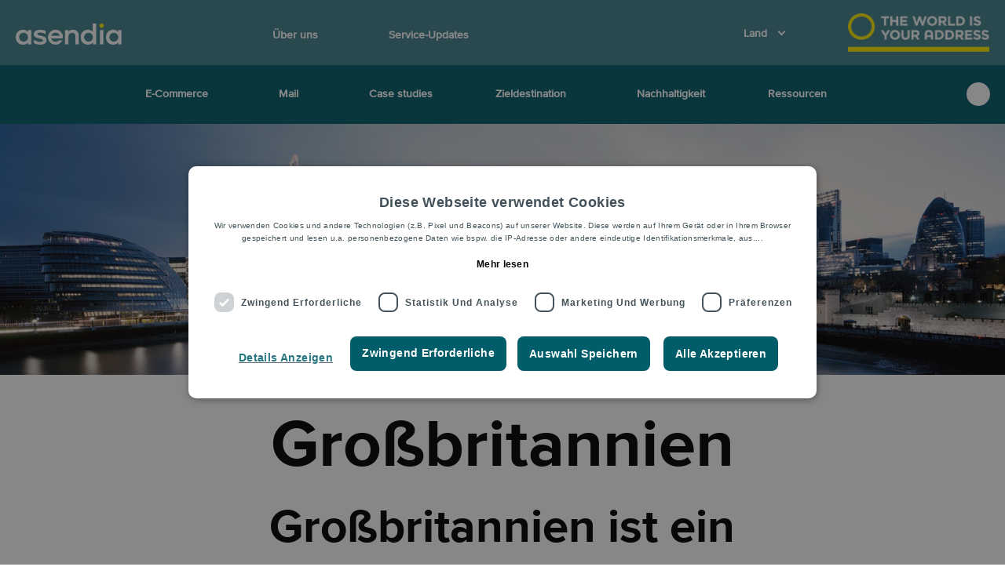

--- FILE ---
content_type: text/html; charset=UTF-8
request_url: https://www.asendia.at/destination/europa/grossbritannien
body_size: 13545
content:
<!doctype html><!--[if lt IE 7]> <html class="no-js lt-ie9 lt-ie8 lt-ie7" lang="de-at" > <![endif]--><!--[if IE 7]>    <html class="no-js lt-ie9 lt-ie8" lang="de-at" >        <![endif]--><!--[if IE 8]>    <html class="no-js lt-ie9" lang="de-at" >               <![endif]--><!--[if gt IE 8]><!--><html class="no-js" lang="de-at"><!--<![endif]--><head>
    <meta charset="utf-8">
    <meta http-equiv="X-UA-Compatible" content="IE=edge,chrome=1">
    <meta name="author" content="Asendia Management SAS">
    <meta name="description" content="Unser HUB in Heathrow, mit 400 Mitarbeitern, ist ideal gelegen, um Pakete und Briefe zu verteilen.">
    <meta name="generator" content="HubSpot">
    <title>Asendia Austria: Destination Großbritannien</title>
    <link rel="shortcut icon" href="https://www.asendia.at/hubfs/Favicon%20AB.png">
    
<meta name="viewport" content="width=device-width, initial-scale=1">

    
    <meta property="og:description" content="Unser HUB in Heathrow, mit 400 Mitarbeitern, ist ideal gelegen, um Pakete und Briefe zu verteilen.">
    <meta property="og:title" content="Asendia Austria: Destination Großbritannien">
    <meta name="twitter:description" content="Unser HUB in Heathrow, mit 400 Mitarbeitern, ist ideal gelegen, um Pakete und Briefe zu verteilen.">
    <meta name="twitter:title" content="Asendia Austria: Destination Großbritannien">

    

    
    <style>
a.cta_button{-moz-box-sizing:content-box !important;-webkit-box-sizing:content-box !important;box-sizing:content-box !important;vertical-align:middle}.hs-breadcrumb-menu{list-style-type:none;margin:0px 0px 0px 0px;padding:0px 0px 0px 0px}.hs-breadcrumb-menu-item{float:left;padding:10px 0px 10px 10px}.hs-breadcrumb-menu-divider:before{content:'›';padding-left:10px}.hs-featured-image-link{border:0}.hs-featured-image{float:right;margin:0 0 20px 20px;max-width:50%}@media (max-width: 568px){.hs-featured-image{float:none;margin:0;width:100%;max-width:100%}}.hs-screen-reader-text{clip:rect(1px, 1px, 1px, 1px);height:1px;overflow:hidden;position:absolute !important;width:1px}
</style>

<link rel="stylesheet" href="https://www.asendia.at/hubfs/hub_generated/template_assets/1/32903818564/1756995730053/template_Asendia_June2020-e-paq_with_Login.css">
<link rel="stylesheet" href="https://www.asendia.at/hubfs/hub_generated/module_assets/1/35489228529/1744218694387/module_Tracking_form-Asendia-DE.min.css">
<!-- Editor Styles -->
<style id="hs_editor_style" type="text/css">
#hs_cos_wrapper_module_1594115872994217  { display: block !important; padding-top: 60px !important }
</style>
    <script src="https://cdnjs.cloudflare.com/ajax/libs/jquery/3.6.0/jquery.min.js"></script>
<script src="https://cdnjs.cloudflare.com/ajax/libs/jquery-migrate/3.3.2/jquery-migrate.min.js"></script>

    
<!--  Added by GoogleTagManager integration -->
<script>
var _hsp = window._hsp = window._hsp || [];
window.dataLayer = window.dataLayer || [];
function gtag(){dataLayer.push(arguments);}

var useGoogleConsentModeV2 = true;
var waitForUpdateMillis = 1000;



var hsLoadGtm = function loadGtm() {
    if(window._hsGtmLoadOnce) {
      return;
    }

    if (useGoogleConsentModeV2) {

      gtag('set','developer_id.dZTQ1Zm',true);

      gtag('consent', 'default', {
      'ad_storage': 'denied',
      'analytics_storage': 'denied',
      'ad_user_data': 'denied',
      'ad_personalization': 'denied',
      'wait_for_update': waitForUpdateMillis
      });

      _hsp.push(['useGoogleConsentModeV2'])
    }

    (function(w,d,s,l,i){w[l]=w[l]||[];w[l].push({'gtm.start':
    new Date().getTime(),event:'gtm.js'});var f=d.getElementsByTagName(s)[0],
    j=d.createElement(s),dl=l!='dataLayer'?'&l='+l:'';j.async=true;j.src=
    'https://www.googletagmanager.com/gtm.js?id='+i+dl;f.parentNode.insertBefore(j,f);
    })(window,document,'script','dataLayer','GTM-PZS6FLK');

    window._hsGtmLoadOnce = true;
};

_hsp.push(['addPrivacyConsentListener', function(consent){
  if(consent.allowed || (consent.categories && consent.categories.analytics)){
    hsLoadGtm();
  }
}]);

</script>

<!-- /Added by GoogleTagManager integration -->

    <link rel="canonical" href="https://www.asendia.de/destination/europa/grossbritannien">







	
	<script type="text/javascript" charset="UTF-8" src="//cdn.cookie-script.com/s/bb30752192d3fd8a4c086e8c71cf5d56.js"></script>


<script>
  // Function to hide/show "Read more" text on cookie banner
  function readMore() {
    var dots = document.getElementById("dots");
    var moreText = document.getElementById("more");
    var btnText = document.getElementById("expander");
    var readMore, readLess;
    
    if (dots.style.display === "none") {
      dots.style.display = "inline";
      btnText.innerHTML = "Mehr lesen";
      moreText.style.display = "none";
    } else {
      dots.style.display = "none";
      btnText.innerHTML = "Lese weniger";
      moreText.style.display = "inline";
    }
  }
</script>
<meta property="og:url" content="https://www.asendia.de/destination/europa/grossbritannien">
<meta name="twitter:card" content="summary">
<meta http-equiv="content-language" content="de-at">
<link rel="stylesheet" href="//7052064.fs1.hubspotusercontent-na1.net/hubfs/7052064/hub_generated/template_assets/DEFAULT_ASSET/1769718740250/template_layout.min.css">


<link rel="stylesheet" href="https://www.asendia.at/hubfs/hub_generated/template_assets/1/89226536930/1769424753908/template_Asendia2024.css">


    <style>
  .custom-secundary{
  
  }
</style>
    

</head>
<body class="mail   hs-content-id-35571660967 hs-site-page page " style="">
<!--  Added by GoogleTagManager integration -->
<noscript><iframe src="https://www.googletagmanager.com/ns.html?id=GTM-PZS6FLK" height="0" width="0" style="display:none;visibility:hidden"></iframe></noscript>

<!-- /Added by GoogleTagManager integration -->

    <div class="header-container-wrapper">
    <div class="header-container container-fluid">

<div class="row-fluid-wrapper row-depth-1 row-number-1 ">
<div class="row-fluid ">
<div class="span12 widget-span widget-type-global_group " style="" data-widget-type="global_group" data-x="0" data-w="12">
<div class="" data-global-widget-path="generated_global_groups/89332281547.html"><div class="row-fluid-wrapper row-depth-1 row-number-1 ">
<div class="row-fluid ">
<div class="span12 widget-span widget-type-cell custom-header-wrapper" style="" data-widget-type="cell" data-x="0" data-w="12">

<div class="row-fluid-wrapper row-depth-1 row-number-2 ">
<div class="row-fluid ">
<div class="span12 widget-span widget-type-cell custom-header" style="background-color: #44848E;" data-widget-type="cell" data-x="0" data-w="12">

<div class="row-fluid-wrapper row-depth-1 row-number-3 ">
<div class="row-fluid ">
<div class="span12 widget-span widget-type-cell page-center" style="" data-widget-type="cell" data-x="0" data-w="12">

<div class="row-fluid-wrapper row-depth-1 row-number-4 ">
<div class="row-fluid ">
<div class="span3 widget-span widget-type-custom_widget header-logo" style="margin-top: 20px; margin-bottom: 20px;" data-widget-type="custom_widget" data-x="0" data-w="3">
<div id="hs_cos_wrapper_module_877586038" class="hs_cos_wrapper hs_cos_wrapper_widget hs_cos_wrapper_type_module widget-type-rich_text" style="" data-hs-cos-general-type="widget" data-hs-cos-type="module"><span id="hs_cos_wrapper_module_877586038_" class="hs_cos_wrapper hs_cos_wrapper_widget hs_cos_wrapper_type_rich_text" style="" data-hs-cos-general-type="widget" data-hs-cos-type="rich_text"><a href="https://asendia.at" class="brand-logo" rel="noopener" linktext="  "> <img src="https://www.asendia.at/hs-fs/hubfs/Customer%20Portal/asendia-logo.png?width=439&amp;height=88&amp;name=asendia-logo.png" width="439" height="88" loading="lazy" alt="asendia-logo" style="height: auto; max-width: 100%; width: 439px;" srcset="https://www.asendia.at/hs-fs/hubfs/Customer%20Portal/asendia-logo.png?width=220&amp;height=44&amp;name=asendia-logo.png 220w, https://www.asendia.at/hs-fs/hubfs/Customer%20Portal/asendia-logo.png?width=439&amp;height=88&amp;name=asendia-logo.png 439w, https://www.asendia.at/hs-fs/hubfs/Customer%20Portal/asendia-logo.png?width=659&amp;height=132&amp;name=asendia-logo.png 659w, https://www.asendia.at/hs-fs/hubfs/Customer%20Portal/asendia-logo.png?width=878&amp;height=176&amp;name=asendia-logo.png 878w, https://www.asendia.at/hs-fs/hubfs/Customer%20Portal/asendia-logo.png?width=1098&amp;height=220&amp;name=asendia-logo.png 1098w, https://www.asendia.at/hs-fs/hubfs/Customer%20Portal/asendia-logo.png?width=1317&amp;height=264&amp;name=asendia-logo.png 1317w" sizes="(max-width: 439px) 100vw, 439px"></a></span></div>

</div><!--end widget-span -->
<div class="span4 widget-span widget-type-cell custom-menu-main" style="" data-widget-type="cell" data-x="3" data-w="4">

<div class="row-fluid-wrapper row-depth-2 row-number-1 ">
<div class="row-fluid ">
<div class="span12 widget-span widget-type-custom_widget custom-menu-primary" style="margin-top: 8px;" data-widget-type="custom_widget" data-x="0" data-w="12">
<div id="hs_cos_wrapper_module_968697999" class="hs_cos_wrapper hs_cos_wrapper_widget hs_cos_wrapper_type_module widget-type-menu" style="" data-hs-cos-general-type="widget" data-hs-cos-type="module">

  
		<span id="hs_cos_wrapper_module_968697999_" class="hs_cos_wrapper hs_cos_wrapper_widget hs_cos_wrapper_type_menu" style="" data-hs-cos-general-type="widget" data-hs-cos-type="menu"><div id="hs_menu_wrapper_module_968697999_" class="hs-menu-wrapper active-branch flyouts hs-menu-flow-horizontal" role="navigation" data-sitemap-name="default" data-menu-id="89332282097" aria-label="Navigation Menu">
 <ul role="menu">
  <li class="hs-menu-item hs-menu-depth-1 hs-item-has-children" role="none"><a href="https://www.asendia.at/ueber-asendia" aria-haspopup="true" aria-expanded="false" role="menuitem">Über uns</a>
   <ul role="menu" class="hs-menu-children-wrapper">
    <li class="hs-menu-item hs-menu-depth-2" role="none"><a href="https://www.asendia.at/ueber-asendia" role="menuitem">Über Asendia</a></li>
    <li class="hs-menu-item hs-menu-depth-2" role="none"><a href="https://www.asendia.at/ueber-asendia/premium-partner-von-asendia" role="menuitem">Premium Partner</a></li>
    <li class="hs-menu-item hs-menu-depth-2" role="none"><a href="https://www.asendia.de/nachhaltigkeit-asendia" role="menuitem">Nachhaltigkeit</a></li>
    <li class="hs-menu-item hs-menu-depth-2" role="none"><a href="https://www.asendia.at/ueber-asendia/public-relations" role="menuitem">News / Medienkontakt</a></li>
    <li class="hs-menu-item hs-menu-depth-2" role="none"><a href="https://www.asendia.at/ueber-asendia/karriere" role="menuitem">Karriere</a></li>
   </ul></li>
  <li class="hs-menu-item hs-menu-depth-1" role="none"><a href="https://www.asendia.at/asendia-insights/updates" role="menuitem">Service-Updates</a></li>
 </ul>
</div></span>
		
	
</div>

</div><!--end widget-span -->
</div><!--end row-->
</div><!--end row-wrapper -->

</div><!--end widget-span -->
<div class="span1 widget-span widget-type-cell custom-menu-top" style="margin-top: -15px; margin-bottom: -20px; " data-widget-type="cell" data-x="7" data-w="1">

<div class="row-fluid-wrapper row-depth-2 row-number-2 ">
<div class="row-fluid ">
<div class="span12 widget-span widget-type-cell " style="" data-widget-type="cell" data-x="0" data-w="12">

<div class="row-fluid-wrapper row-depth-2 row-number-3 ">
<div class="row-fluid ">
<div class="span12 widget-span widget-type-custom_widget custom-menu-primary" style="margin-left: 60px; margin-top: 8px;" data-widget-type="custom_widget" data-x="0" data-w="12">
<div id="hs_cos_wrapper_module_478001417" class="hs_cos_wrapper hs_cos_wrapper_widget hs_cos_wrapper_type_module widget-type-menu" style="" data-hs-cos-general-type="widget" data-hs-cos-type="module">

  
		<span id="hs_cos_wrapper_module_478001417_" class="hs_cos_wrapper hs_cos_wrapper_widget hs_cos_wrapper_type_menu" style="" data-hs-cos-general-type="widget" data-hs-cos-type="menu"><div id="hs_menu_wrapper_module_478001417_" class="hs-menu-wrapper active-branch flyouts hs-menu-flow-horizontal" role="navigation" data-sitemap-name="default" data-menu-id="89332282075" aria-label="Navigation Menu">
 <ul role="menu">
  <li class="hs-menu-item hs-menu-depth-1 hs-item-has-children" role="none"><a href="javascript:;" aria-haspopup="true" aria-expanded="false" role="menuitem">Land</a>
   <ul role="menu" class="hs-menu-children-wrapper">
    <li class="hs-menu-item hs-menu-depth-2" role="none"><a href="https://www.asendia.com/" role="menuitem">Asendia Global</a></li>
    <li class="hs-menu-item hs-menu-depth-2" role="none"><a href="https://www.asendiabenelux.com/" role="menuitem">Benelux</a></li>
    <li class="hs-menu-item hs-menu-depth-2" role="none"><a href="https://www.asendia.hk/zh/" role="menuitem">China</a></li>
    <li class="hs-menu-item hs-menu-depth-2" role="none"><a href="https://www.asendia.dk/" role="menuitem">Denmark</a></li>
    <li class="hs-menu-item hs-menu-depth-2" role="none"><a href="https://www.asendia.de/" role="menuitem">Germany</a></li>
    <li class="hs-menu-item hs-menu-depth-2" role="none"><a href="https://www.asendia.hk/en/" role="menuitem">Hong Kong</a></li>
    <li class="hs-menu-item hs-menu-depth-2" role="none"><a href="https://www.asendia.it/" role="menuitem">Italy</a></li>
    <li class="hs-menu-item hs-menu-depth-2" role="none"><a href="https://www.asendia.kr/" role="menuitem">Korea</a></li>
    <li class="hs-menu-item hs-menu-depth-2" role="none"><a href="https://www.asendiaoceania.com/" role="menuitem">Oceania</a></li>
    <li class="hs-menu-item hs-menu-depth-2" role="none"><a href="https://www.asendia.pl/" role="menuitem">Poland</a></li>
    <li class="hs-menu-item hs-menu-depth-2" role="none"><a href="https://www.asendia.sg/" role="menuitem">Singapore</a></li>
    <li class="hs-menu-item hs-menu-depth-2" role="none"><a href="https://www.asendia.es/" role="menuitem">Spain</a></li>
    <li class="hs-menu-item hs-menu-depth-2" role="none"><a href="https://www.asendia.se/" role="menuitem">Sweden</a></li>
    <li class="hs-menu-item hs-menu-depth-2" role="none"><a href="https://www.asendia.com/send-to-switzerland" role="menuitem">Switzerland</a></li>
    <li class="hs-menu-item hs-menu-depth-2" role="none"><a href="https://www.asendia.co.uk/" role="menuitem">United Kingdom</a></li>
    <li class="hs-menu-item hs-menu-depth-2" role="none"><a href="https://www.asendiausa.com/" role="menuitem">USA</a></li>
   </ul></li>
 </ul>
</div></span>
		
	
</div>

   </div><!--end widget-span -->
    </div><!--end row-->
</div><!--end row-wrapper -->

</div><!--end widget-span -->
</div><!--end row-->
</div><!--end row-wrapper -->

</div><!--end widget-span -->
<div class="span2 widget-span widget-type-cell custom-live-tracking" style="" data-widget-type="cell" data-x="8" data-w="2">

<div class="row-fluid-wrapper row-depth-2 row-number-4 ">
<div class="row-fluid ">
<div class="span3 widget-span widget-type-custom_widget " style="" data-widget-type="custom_widget" data-x="0" data-w="3">
<div id="hs_cos_wrapper_module_1704297779380470" class="hs_cos_wrapper hs_cos_wrapper_widget hs_cos_wrapper_type_module widget-type-space" style="" data-hs-cos-general-type="widget" data-hs-cos-type="module"><span class="hs-horizontal-spacer"></span></div>

</div><!--end widget-span -->
<div class="span9 widget-span widget-type-custom_widget " style="" data-widget-type="custom_widget" data-x="3" data-w="9">
<div id="hs_cos_wrapper_module_17042323646092072" class="hs_cos_wrapper hs_cos_wrapper_widget hs_cos_wrapper_type_module" style="" data-hs-cos-general-type="widget" data-hs-cos-type="module"><div class="tracking-panel">
  <div class="tracking-panel__link tracking-panel__link--standout pull-out__cta tracking-panel__link--active" data-behaviour="toggle-class" data-target="tracking-form" data-instance="top-bar">
    <div class="tracking-panel__icon-wrapper">
      Sendungsverfolgung            </div>
    <span class="tracking-panel__arrow arrow"></span>
  </div>
  <div class="tracking-panel__content reveal-box tracking-panel__content--active" data-element="tracking-form" data-instance="top-bar" data-hideable="true" data-sub-height="">
    <a href="#" class="base-link tracking-panel__back base-link--active" data-behaviour="toggle-class" data-target="tracking-form" data-instance="top-bar">
      <span class="button button--back"></span>back            
    </a>
    
      <form id="tracking-form" data-validate method="post" action="//tracking.asendia.com" data-behaviour="postal-tracking">
        <label class="tracking-panel__label">Tracking-ID eingeben</label>
        <div class="tracking-panel__group">
          <input type="text" class="input-field" data-parsley-required name="trackingId" id="trackingId" data-parsley-required-message="This value is required.">
          <button type="submit" class="search-button tracking-panel__button"></button>

        </div>
      </form>
    </div>
  </div></div>

</div><!--end widget-span -->
</div><!--end row-->
</div><!--end row-wrapper -->

</div><!--end widget-span -->
<div class="span2 widget-span widget-type-custom_widget sub-logo" style="" data-widget-type="custom_widget" data-x="10" data-w="2">
<div id="hs_cos_wrapper_module_376684677" class="hs_cos_wrapper hs_cos_wrapper_widget hs_cos_wrapper_type_module widget-type-rich_text" style="" data-hs-cos-general-type="widget" data-hs-cos-type="module"><span id="hs_cos_wrapper_module_376684677_" class="hs_cos_wrapper hs_cos_wrapper_widget hs_cos_wrapper_type_rich_text" style="" data-hs-cos-general-type="widget" data-hs-cos-type="rich_text"><a href="https://asendia.at" class="brand-logo" rel="noopener" linktext=" "> <img src="https://www.asendia.at/hs-fs/hubfs/Asendia_TWIYA_white_baseline.png?width=200&amp;height=55&amp;name=Asendia_TWIYA_white_baseline.png" width="200" height="55" loading="lazy" alt="Asendia_TWIYA_white_baseline" style="width: 200px; float: right; height: auto; max-width: 100%;" srcset="https://www.asendia.at/hs-fs/hubfs/Asendia_TWIYA_white_baseline.png?width=100&amp;height=28&amp;name=Asendia_TWIYA_white_baseline.png 100w, https://www.asendia.at/hs-fs/hubfs/Asendia_TWIYA_white_baseline.png?width=200&amp;height=55&amp;name=Asendia_TWIYA_white_baseline.png 200w, https://www.asendia.at/hs-fs/hubfs/Asendia_TWIYA_white_baseline.png?width=300&amp;height=83&amp;name=Asendia_TWIYA_white_baseline.png 300w, https://www.asendia.at/hs-fs/hubfs/Asendia_TWIYA_white_baseline.png?width=400&amp;height=110&amp;name=Asendia_TWIYA_white_baseline.png 400w, https://www.asendia.at/hs-fs/hubfs/Asendia_TWIYA_white_baseline.png?width=500&amp;height=138&amp;name=Asendia_TWIYA_white_baseline.png 500w, https://www.asendia.at/hs-fs/hubfs/Asendia_TWIYA_white_baseline.png?width=600&amp;height=165&amp;name=Asendia_TWIYA_white_baseline.png 600w" sizes="(max-width: 200px) 100vw, 200px"></a></span></div>

</div><!--end widget-span -->
</div><!--end row-->
</div><!--end row-wrapper -->

</div><!--end widget-span -->
</div><!--end row-->
</div><!--end row-wrapper -->

<div class="row-fluid-wrapper row-depth-1 row-number-1 ">
<div class="row-fluid ">
<div class="span12 widget-span widget-type-cell custom-slide" style="" data-widget-type="cell" data-x="0" data-w="12">

<div class="row-fluid-wrapper row-depth-1 row-number-2 ">
<div class="row-fluid ">
<div class="span12 widget-span widget-type-custom_widget custom-menu-primary phone" style="" data-widget-type="custom_widget" data-x="0" data-w="12">
<div id="hs_cos_wrapper_module_859477645" class="hs_cos_wrapper hs_cos_wrapper_widget hs_cos_wrapper_type_module widget-type-menu" style="" data-hs-cos-general-type="widget" data-hs-cos-type="module">
<span id="hs_cos_wrapper_module_859477645_" class="hs_cos_wrapper hs_cos_wrapper_widget hs_cos_wrapper_type_menu" style="" data-hs-cos-general-type="widget" data-hs-cos-type="menu"><div id="hs_menu_wrapper_module_859477645_" class="hs-menu-wrapper active-branch no-flyouts hs-menu-flow-horizontal" role="navigation" data-sitemap-name="default" data-menu-id="89332281817" aria-label="Navigation Menu">
 <ul role="menu">
  <li class="hs-menu-item hs-menu-depth-1 hs-item-has-children" role="none"><a href="javascript:;" aria-haspopup="true" aria-expanded="false" role="menuitem">Über uns</a>
   <ul role="menu" class="hs-menu-children-wrapper">
    <li class="hs-menu-item hs-menu-depth-2" role="none"><a href="https://www.asendia.at/ueber-asendia" role="menuitem">Über Asendia</a></li>
    <li class="hs-menu-item hs-menu-depth-2" role="none"><a href="https://www.asendia.at/ueber-asendia/premium-partner-von-asendia" role="menuitem">Premium Partner</a></li>
    <li class="hs-menu-item hs-menu-depth-2" role="none"><a href="https://www.asendia.de/nachhaltigkeit-asendia" role="menuitem">Nachhaltigkeit</a></li>
    <li class="hs-menu-item hs-menu-depth-2" role="none"><a href="https://www.asendia.at/ueber-asendia/public-relations" role="menuitem">News / Medienkontakt</a></li>
    <li class="hs-menu-item hs-menu-depth-2" role="none"><a href="https://www.asendia.at/ueber-asendia/karriere" role="menuitem">Karriere</a></li>
   </ul></li>
  <li class="hs-menu-item hs-menu-depth-1 hs-item-has-children" role="none"><a href="javascript:;" aria-haspopup="true" aria-expanded="false" role="menuitem">E-Commerce</a>
   <ul role="menu" class="hs-menu-children-wrapper">
    <li class="hs-menu-item hs-menu-depth-2" role="none"><a href="https://www.asendia.at/e-paq" role="menuitem">e-PAQ Versandlösungen für E-Commerce</a></li>
    <li class="hs-menu-item hs-menu-depth-2" role="none"><a href="https://www.asendia.at/e-paq/global-returns" role="menuitem">e-PAQ Retouren für E-Commerce</a></li>
    <li class="hs-menu-item hs-menu-depth-2" role="none"><a href="https://www.asendia.at/internationaler-paketversand/verzollung" role="menuitem">Verzollung</a></li>
    <li class="hs-menu-item hs-menu-depth-2" role="none"><a href="https://www.asendia.at/e-commerce/fulfillment" role="menuitem">Fulfillment Lösungen</a></li>
    <li class="hs-menu-item hs-menu-depth-2" role="none"><a href="https://www.asendia.at/e-commerce/e-commerce-tools" role="menuitem">E-Commerce Versandtools</a></li>
    <li class="hs-menu-item hs-menu-depth-2" role="none"><a href="https://www.asendia.at/e-commerce-lösungen" role="menuitem">Globale digitale E-Commerce Lösungen</a></li>
   </ul></li>
  <li class="hs-menu-item hs-menu-depth-1" role="none"><a href="https://www.asendia.at/case-study" role="menuitem">Case studies</a></li>
  <li class="hs-menu-item hs-menu-depth-1 hs-item-has-children" role="none"><a href="javascript:;" aria-haspopup="true" aria-expanded="false" role="menuitem">Mail</a>
   <ul role="menu" class="hs-menu-children-wrapper">
    <li class="hs-menu-item hs-menu-depth-2" role="none"><a href="https://www.asendia.at/mail" role="menuitem">Alle Mail Lösungen</a></li>
    <li class="hs-menu-item hs-menu-depth-2" role="none"><a href="https://www.asendia.at/marketing-mail" role="menuitem">Marketing Mail</a></li>
    <li class="hs-menu-item hs-menu-depth-2" role="none"><a href="https://www.asendia.at/business-mail" role="menuitem">Business Mail</a></li>
    <li class="hs-menu-item hs-menu-depth-2" role="none"><a href="https://www.asendia.at/publications" role="menuitem">Publications</a></li>
    <li class="hs-menu-item hs-menu-depth-2" role="none"><a href="https://www.asendia.at/nationale-tagespost" role="menuitem">Tagespost</a></li>
   </ul></li>
  <li class="hs-menu-item hs-menu-depth-1 hs-item-has-children" role="none"><a href="javascript:;" aria-haspopup="true" aria-expanded="false" role="menuitem">Zieldestination</a>
   <ul role="menu" class="hs-menu-children-wrapper">
    <li class="hs-menu-item hs-menu-depth-2" role="none"><a href="https://www.asendia.at/destination/asien" role="menuitem">Asien</a></li>
    <li class="hs-menu-item hs-menu-depth-2" role="none"><a href="https://www.asendia.at/destination/europa" role="menuitem">Europa</a></li>
    <li class="hs-menu-item hs-menu-depth-2" role="none"><a href="https://www.asendia.at/destination/naher-osten" role="menuitem">Mittlerer Osten</a></li>
    <li class="hs-menu-item hs-menu-depth-2" role="none"><a href="https://www.asendia.at/destination/ozeanien" role="menuitem">Ozeanien</a></li>
    <li class="hs-menu-item hs-menu-depth-2" role="none"><a href="https://www.asendia.at/destination/südamerika" role="menuitem">Südamerika</a></li>
    <li class="hs-menu-item hs-menu-depth-2" role="none"><a href="https://www.asendia.at/destination/usa-und-kanada" role="menuitem">USA und Kanada</a></li>
   </ul></li>
  <li class="hs-menu-item hs-menu-depth-1 hs-item-has-children" role="none"><a href="javascript:;" aria-haspopup="true" aria-expanded="false" role="menuitem">Ressourcen</a>
   <ul role="menu" class="hs-menu-children-wrapper">
    <li class="hs-menu-item hs-menu-depth-2" role="none"><a href="https://www.asendia.at/asendia-insights" role="menuitem">Blog</a></li>
    <li class="hs-menu-item hs-menu-depth-2" role="none"><a href="https://www.asendia.at/downloads" role="menuitem">Downloads</a></li>
    <li class="hs-menu-item hs-menu-depth-2" role="none"><a href="https://www.asendia.at/asendia-insights/updates" role="menuitem">Service-Updates</a></li>
   </ul></li>
  <li class="hs-menu-item hs-menu-depth-1 hs-item-has-children" role="none"><a href="javascript:;" aria-haspopup="true" aria-expanded="false" role="menuitem">Kontakt</a>
   <ul role="menu" class="hs-menu-children-wrapper">
    <li class="hs-menu-item hs-menu-depth-2" role="none"><a href="https://www.asendia.at/kontakt/sales" role="menuitem">Angebot anfragen</a></li>
    <li class="hs-menu-item hs-menu-depth-2" role="none"><a href="https://www.asendia.at/asendia-insights/updates" role="menuitem">Service-Updates</a></li>
    <li class="hs-menu-item hs-menu-depth-2" role="none"><a href="https://track.asendia.com" role="menuitem">Sendung verfolgen</a></li>
    <li class="hs-menu-item hs-menu-depth-2" role="none"><a href="https://www.asendiausa.com/asendia-insights" role="menuitem">Customer Service</a></li>
   </ul></li>
 </ul>
</div></span></div>

</div><!--end widget-span -->
</div><!--end row-->
</div><!--end row-wrapper -->

</div><!--end widget-span -->
</div><!--end row-->
</div><!--end row-wrapper -->

</div><!--end widget-span -->
</div><!--end row-->
</div><!--end row-wrapper -->

</div><!--end widget-span -->
</div><!--end row-->
</div><!--end row-wrapper -->

<div class="row-fluid-wrapper row-depth-1 row-number-3 ">
<div class="row-fluid ">
<div class="span12 widget-span widget-type-cell custom-sub-header-wrapper" style="background-color: #005D69; " data-widget-type="cell" data-x="0" data-w="12">

<div class="row-fluid-wrapper row-depth-1 row-number-4 ">
<div class="row-fluid ">
<div class="span12 widget-span widget-type-cell custom-header" style="" data-widget-type="cell" data-x="0" data-w="12">

<div class="row-fluid-wrapper row-depth-1 row-number-5 ">
<div class="row-fluid ">
<div class="span12 widget-span widget-type-cell page-center" style="" data-widget-type="cell" data-x="0" data-w="12">

<div class="row-fluid-wrapper row-depth-1 row-number-6 ">
<div class="row-fluid ">
<div class="span1 widget-span widget-type-cell " style="" data-widget-type="cell" data-x="0" data-w="1">

</div><!--end widget-span -->
<div class="span9 widget-span widget-type-cell custom-menu-main" style="" data-widget-type="cell" data-x="1" data-w="9">

<div class="row-fluid-wrapper row-depth-2 row-number-1 ">
<div class="row-fluid ">
<div class="span12 widget-span widget-type-custom_widget custom-menu-primary" style="" data-widget-type="custom_widget" data-x="0" data-w="12">
<div id="hs_cos_wrapper_module_210856568" class="hs_cos_wrapper hs_cos_wrapper_widget hs_cos_wrapper_type_module widget-type-menu" style="" data-hs-cos-general-type="widget" data-hs-cos-type="module">

  
		<span id="hs_cos_wrapper_module_210856568_" class="hs_cos_wrapper hs_cos_wrapper_widget hs_cos_wrapper_type_menu" style="" data-hs-cos-general-type="widget" data-hs-cos-type="menu"><div id="hs_menu_wrapper_module_210856568_" class="hs-menu-wrapper active-branch flyouts hs-menu-flow-horizontal" role="navigation" data-sitemap-name="default" data-menu-id="89332281588" aria-label="Navigation Menu">
 <ul role="menu">
  <li class="hs-menu-item hs-menu-depth-1 hs-item-has-children" role="none"><a href="https://www.asendia.at/e-paq" aria-haspopup="true" aria-expanded="false" role="menuitem">E-Commerce</a>
   <ul role="menu" class="hs-menu-children-wrapper">
    <li class="hs-menu-item hs-menu-depth-2" role="none"><a href="https://www.asendia.at/e-paq" role="menuitem">e-PAQ Versandlösungen für E-Commerce</a></li>
    <li class="hs-menu-item hs-menu-depth-2" role="none"><a href="https://www.asendia.at/e-paq/global-returns" role="menuitem">e-PAQ Retouren für E-Commerce</a></li>
    <li class="hs-menu-item hs-menu-depth-2" role="none"><a href="https://www.asendia.at/internationaler-paketversand/verzollung" role="menuitem">Verzollung</a></li>
    <li class="hs-menu-item hs-menu-depth-2" role="none"><a href="https://www.asendia.at/e-commerce/fulfillment" role="menuitem">Fulfillment Lösungen</a></li>
    <li class="hs-menu-item hs-menu-depth-2" role="none"><a href="https://www.asendia.at/e-commerce/e-commerce-tools" role="menuitem">E-Commerce Versandtools</a></li>
    <li class="hs-menu-item hs-menu-depth-2" role="none"><a href="https://www.asendia.at/e-commerce-lösungen" role="menuitem">Globale digitale E-Commerce Lösungen</a></li>
   </ul></li>
  <li class="hs-menu-item hs-menu-depth-1 hs-item-has-children" role="none"><a href="https://www.asendia.at/mail" aria-haspopup="true" aria-expanded="false" role="menuitem">Mail</a>
   <ul role="menu" class="hs-menu-children-wrapper">
    <li class="hs-menu-item hs-menu-depth-2" role="none"><a href="https://www.asendia.at/mail" role="menuitem">Alle Mail Lösungen</a></li>
    <li class="hs-menu-item hs-menu-depth-2" role="none"><a href="https://www.asendia.at/marketing-mail" role="menuitem">Marketing Mail</a></li>
    <li class="hs-menu-item hs-menu-depth-2" role="none"><a href="https://www.asendia.at/business-mail" role="menuitem">Business Mail</a></li>
    <li class="hs-menu-item hs-menu-depth-2" role="none"><a href="https://www.asendia.at/publications" role="menuitem">Publications</a></li>
    <li class="hs-menu-item hs-menu-depth-2" role="none"><a href="https://www.asendia.at/nationale-tagespost" role="menuitem">Tagespost</a></li>
   </ul></li>
  <li class="hs-menu-item hs-menu-depth-1" role="none"><a href="https://www.asendia.at/case-study" role="menuitem">Case studies</a></li>
  <li class="hs-menu-item hs-menu-depth-1 hs-item-has-children" role="none"><a href="https://www.asendia.at/destination/europa" aria-haspopup="true" aria-expanded="false" role="menuitem">Zieldestination</a>
   <ul role="menu" class="hs-menu-children-wrapper">
    <li class="hs-menu-item hs-menu-depth-2" role="none"><a href="https://www.asendia.at/destination/asien" role="menuitem">Asien</a></li>
    <li class="hs-menu-item hs-menu-depth-2" role="none"><a href="https://www.asendia.at/destination/europa" role="menuitem">Europa</a></li>
    <li class="hs-menu-item hs-menu-depth-2" role="none"><a href="https://www.asendia.at/destination/naher-osten" role="menuitem">Mittlerer Osten</a></li>
    <li class="hs-menu-item hs-menu-depth-2" role="none"><a href="https://www.asendia.at/destination/ozeanien" role="menuitem">Ozeanien</a></li>
    <li class="hs-menu-item hs-menu-depth-2" role="none"><a href="https://www.asendia.at/destination/südamerika" role="menuitem">Südamerika</a></li>
    <li class="hs-menu-item hs-menu-depth-2" role="none"><a href="https://www.asendia.at/destination/usa-und-kanada" role="menuitem">USA und Kanada</a></li>
   </ul></li>
  <li class="hs-menu-item hs-menu-depth-1" role="none"><a href="https://www.asendia.de/nachhaltigkeit-asendia" role="menuitem">Nachhaltigkeit</a></li>
  <li class="hs-menu-item hs-menu-depth-1 hs-item-has-children" role="none"><a href="https://www.asendia.at/asendia-insights" aria-haspopup="true" aria-expanded="false" role="menuitem">Ressourcen</a>
   <ul role="menu" class="hs-menu-children-wrapper">
    <li class="hs-menu-item hs-menu-depth-2" role="none"><a href="https://www.asendia.at/asendia-insights" role="menuitem">Blog</a></li>
    <li class="hs-menu-item hs-menu-depth-2" role="none"><a href="https://www.asendia.at/downloads" role="menuitem">Downloads</a></li>
    <li class="hs-menu-item hs-menu-depth-2" role="none"><a href="https://www.asendia.at/asendia-insights/updates" role="menuitem">Service-Updates</a></li>
   </ul></li>
 </ul>
</div></span>
		
	
</div>

</div><!--end widget-span -->
</div><!--end row-->
</div><!--end row-wrapper -->

</div><!--end widget-span -->
<div class="span1 widget-span widget-type-cell custom-search" style="" data-widget-type="cell" data-x="10" data-w="1">

<div class="row-fluid-wrapper row-depth-2 row-number-2 ">
<div class="row-fluid ">
<div class="span12 widget-span widget-type-custom_widget " style="" data-widget-type="custom_widget" data-x="0" data-w="12">
<div id="hs_cos_wrapper_module_1704050432349441" class="hs_cos_wrapper hs_cos_wrapper_widget hs_cos_wrapper_type_module" style="" data-hs-cos-general-type="widget" data-hs-cos-type="module"><form id="#form-submit" method="get" action="https://www.asendia.at/search" class="site-search menu-breakpoint-hide search-form" data-element="search-form">
  <input type="hidden">
  <div class="site-search__input">
    <input type="text" class="input-field" placeholder="Wonach suchen Sie?" name="term" data-element="search-query" autocomplete="off">
  </div>
  <button type="submit" class="search-button search-button--inverted site-search__submit custom-search-open" data-behaviour="trigger-search"></button>
  <div class="search-button search-button--inverted site-search__submit opner" data-behaviour="trigger-search"></div>
  <button type="button" class="button button--circular button--secondary site-search__close" data-behaviour="close-search">

    <span class="cross"></span>
  </button>
</form></div>

</div><!--end widget-span -->
</div><!--end row-->
</div><!--end row-wrapper -->

</div><!--end widget-span -->
<div class="span1 widget-span widget-type-cell " style="" data-widget-type="cell" data-x="11" data-w="1">

</div><!--end widget-span -->
</div><!--end row-->
</div><!--end row-wrapper -->

</div><!--end widget-span -->
</div><!--end row-->
</div><!--end row-wrapper -->

</div><!--end widget-span -->
</div><!--end row-->
</div><!--end row-wrapper -->

</div><!--end widget-span -->
</div><!--end row-->
</div><!--end row-wrapper -->
</div>
</div><!--end widget-span -->
</div><!--end row-->
</div><!--end row-wrapper -->

<div class="row-fluid-wrapper row-depth-1 row-number-2 ">
<div class="row-fluid ">
<div class="span12 widget-span widget-type-cell " style="" data-widget-type="cell" data-x="0" data-w="12">

<div class="row-fluid-wrapper row-depth-1 row-number-3 ">
<div class="row-fluid ">
<div class="span12 widget-span widget-type-custom_widget " style="" data-widget-type="custom_widget" data-x="0" data-w="12">
<div id="hs_cos_wrapper_module_1593595443036895" class="hs_cos_wrapper hs_cos_wrapper_widget hs_cos_wrapper_type_module widget-type-linked_image" style="" data-hs-cos-general-type="widget" data-hs-cos-type="module">
    






  



<span id="hs_cos_wrapper_module_1593595443036895_" class="hs_cos_wrapper hs_cos_wrapper_widget hs_cos_wrapper_type_linked_image" style="" data-hs-cos-general-type="widget" data-hs-cos-type="linked_image"><img src="https://www.asendia.at/hubfs/Asendia%20UK%20header.jpg" class="hs-image-widget " style="max-width: 100%; height: auto;" alt="Asendia UK header" title="Asendia UK header"></span></div>

</div><!--end widget-span -->
</div><!--end row-->
</div><!--end row-wrapper -->

<div class="row-fluid-wrapper row-depth-1 row-number-4 ">
<div class="row-fluid ">
<div class="span12 widget-span widget-type-cell " style="" data-widget-type="cell" data-x="0" data-w="12">

<div class="row-fluid-wrapper row-depth-1 row-number-5 ">
<div class="row-fluid ">
<div class="span2 widget-span widget-type-cell space-tablet" style="" data-widget-type="cell" data-x="0" data-w="2">

</div><!--end widget-span -->
<div class="span8 widget-span widget-type-cell " style="" data-widget-type="cell" data-x="2" data-w="8">

<div class="row-fluid-wrapper row-depth-1 row-number-6 ">
<div class="row-fluid ">
<div class="span12 widget-span widget-type-custom_widget " style="margin-top: 50px;" data-widget-type="custom_widget" data-x="0" data-w="12">
<div id="hs_cos_wrapper_module_158151163288478" class="hs_cos_wrapper hs_cos_wrapper_widget hs_cos_wrapper_type_module widget-type-rich_text widget-type-rich_text" style="" data-hs-cos-general-type="widget" data-hs-cos-type="module"><span id="hs_cos_wrapper_module_158151163288478_" class="hs_cos_wrapper hs_cos_wrapper_widget hs_cos_wrapper_type_rich_text" style="" data-hs-cos-general-type="widget" data-hs-cos-type="rich_text"><h1 style="text-align: center;"><span>Großbritannien</span></h1></span></div>

</div><!--end widget-span -->
</div><!--end row-->
</div><!--end row-wrapper -->

<div class="row-fluid-wrapper row-depth-1 row-number-7 ">
<div class="row-fluid ">
<div class="span12 widget-span widget-type-custom_widget " style="margin-top: 10px; margin-bottom:-20px;" data-widget-type="custom_widget" data-x="0" data-w="12">
<div id="hs_cos_wrapper_module_15876473787462628" class="hs_cos_wrapper hs_cos_wrapper_widget hs_cos_wrapper_type_module widget-type-rich_text widget-type-rich_text" style="" data-hs-cos-general-type="widget" data-hs-cos-type="module"><span id="hs_cos_wrapper_module_15876473787462628_" class="hs_cos_wrapper hs_cos_wrapper_widget hs_cos_wrapper_type_rich_text" style="" data-hs-cos-general-type="widget" data-hs-cos-type="rich_text"><h2 style="text-align: center;"><span>Großbritannien ist ein beliebtes Zielland von vielen unserer Kunden</span></h2></span></div>

</div><!--end widget-span -->
</div><!--end row-->
</div><!--end row-wrapper -->

</div><!--end widget-span -->
<div class="span2 widget-span widget-type-cell space-tablet" style="" data-widget-type="cell" data-x="10" data-w="2">

</div><!--end widget-span -->
</div><!--end row-->
</div><!--end row-wrapper -->

</div><!--end widget-span -->
</div><!--end row-->
</div><!--end row-wrapper -->

</div><!--end widget-span -->
</div><!--end row-->
</div><!--end row-wrapper -->

    </div><!--end header -->
</div><!--end header wrapper -->

<div class="body-container-wrapper">
    <div class="body-container container-fluid">

<div class="row-fluid-wrapper row-depth-1 row-number-1 ">
<div class="row-fluid ">
<div class="span12 widget-span widget-type-cell " style="" data-widget-type="cell" data-x="0" data-w="12">

<div class="row-fluid-wrapper row-depth-1 row-number-2 ">
<div class="row-fluid ">
<div class="span2 widget-span widget-type-custom_widget space-tablet" style="" data-widget-type="custom_widget" data-x="0" data-w="2">
<div id="hs_cos_wrapper_module_15876473787462622" class="hs_cos_wrapper hs_cos_wrapper_widget hs_cos_wrapper_type_module widget-type-space" style="" data-hs-cos-general-type="widget" data-hs-cos-type="module"><span class="hs-horizontal-spacer"></span></div>

</div><!--end widget-span -->
<div class="span8 widget-span widget-type-cell " style="" data-widget-type="cell" data-x="2" data-w="8">

<div class="row-fluid-wrapper row-depth-1 row-number-3 ">
<div class="row-fluid ">
<div class="span12 widget-span widget-type-custom_widget " style="margin-bottom:20px; " data-widget-type="custom_widget" data-x="0" data-w="12">
<div id="hs_cos_wrapper_module_1592573768635845" class="hs_cos_wrapper hs_cos_wrapper_widget hs_cos_wrapper_type_module widget-type-rich_text widget-type-rich_text" style="" data-hs-cos-general-type="widget" data-hs-cos-type="module"><span id="hs_cos_wrapper_module_1592573768635845_" class="hs_cos_wrapper hs_cos_wrapper_widget hs_cos_wrapper_type_rich_text" style="" data-hs-cos-general-type="widget" data-hs-cos-type="rich_text"><h6 style="text-align: center;"><span>Großbritannien ist eine der reichsten Volkswirtschaften der Welt und bietet einen der ausgereiftesten E-Commerce Märkte. Dementsprechend besteht eine hohe Nachfrage nach Paket- und Postversandlösungen in dieses Land, und wir bieten eine ganze Reihe von Services dafür an. Unser Verteilerzentrum in Heathrow hat den idealen Standort, um Pakete und Post nach Großbritannien einzuführen. Zudem können wir mit mehr als 400&nbsp;Mitarbeitern vor Ort exzellente Markteinblicke liefern.</span></h6></span></div>

</div><!--end widget-span -->
</div><!--end row-->
</div><!--end row-wrapper -->

<div class="row-fluid-wrapper row-depth-1 row-number-4 ">
<div class="row-fluid ">
<div class="span12 widget-span widget-type-custom_widget anchor-button" style="margin-top:25px; margin-bottom: 60px;" data-widget-type="custom_widget" data-x="0" data-w="12">
<div id="hs_cos_wrapper_module_15913454417472930" class="hs_cos_wrapper hs_cos_wrapper_widget hs_cos_wrapper_type_module widget-type-rich_text widget-type-rich_text" style="" data-hs-cos-general-type="widget" data-hs-cos-type="module"><span id="hs_cos_wrapper_module_15913454417472930_" class="hs_cos_wrapper hs_cos_wrapper_widget hs_cos_wrapper_type_rich_text" style="" data-hs-cos-general-type="widget" data-hs-cos-type="rich_text"><div style="font-size: 24px; text-align: center;">
<div style="font-size: 24px; text-align: center;">
<div style="font-size: 24px; text-align: center;"><a href="https://www.asendia.at/kontakt/sales" rel="noopener">Angebot anfordern</a></div>
</div>
</div></span></div>

</div><!--end widget-span -->
</div><!--end row-->
</div><!--end row-wrapper -->

</div><!--end widget-span -->
<div class="span2 widget-span widget-type-custom_widget space-tablet" style="" data-widget-type="custom_widget" data-x="10" data-w="2">
<div id="hs_cos_wrapper_module_15876473787472629" class="hs_cos_wrapper hs_cos_wrapper_widget hs_cos_wrapper_type_module widget-type-space" style="" data-hs-cos-general-type="widget" data-hs-cos-type="module"><span class="hs-horizontal-spacer"></span></div>

</div><!--end widget-span -->
</div><!--end row-->
</div><!--end row-wrapper -->

</div><!--end widget-span -->
</div><!--end row-->
</div><!--end row-wrapper -->

<div class="row-fluid-wrapper row-depth-1 row-number-5 ">
<div class="row-fluid ">
<div class="span12 widget-span widget-type-cell " style="margin-top: -20px; margin-bottom:0px; " data-widget-type="cell" data-x="0" data-w="12">

<div class="row-fluid-wrapper row-depth-1 row-number-6 ">
<div class="row-fluid ">
<div class="span2 widget-span widget-type-custom_widget space-tablet" style="" data-widget-type="custom_widget" data-x="0" data-w="2">
<div id="hs_cos_wrapper_module_1589453228645232" class="hs_cos_wrapper hs_cos_wrapper_widget hs_cos_wrapper_type_module widget-type-space" style="" data-hs-cos-general-type="widget" data-hs-cos-type="module"><span class="hs-horizontal-spacer"></span></div>

</div><!--end widget-span -->
<div class="span8 widget-span widget-type-cell " style="" data-widget-type="cell" data-x="2" data-w="8">

<div class="row-fluid-wrapper row-depth-1 row-number-7 ">
<div class="row-fluid ">
<div class="span12 widget-span widget-type-cell " style="" data-widget-type="cell" data-x="0" data-w="12">

<div class="row-fluid-wrapper row-depth-1 row-number-8 ">
<div class="row-fluid ">
<div class="span12 widget-span widget-type-custom_widget " style="margin-top: 100px; margin-bottom:20px; " data-widget-type="custom_widget" data-x="0" data-w="12">
<div id="hs_cos_wrapper_module_1592573858304934" class="hs_cos_wrapper hs_cos_wrapper_widget hs_cos_wrapper_type_module widget-type-rich_text widget-type-rich_text" style="" data-hs-cos-general-type="widget" data-hs-cos-type="module"><span id="hs_cos_wrapper_module_1592573858304934_" class="hs_cos_wrapper hs_cos_wrapper_widget hs_cos_wrapper_type_rich_text" style="" data-hs-cos-general-type="widget" data-hs-cos-type="rich_text"><h3 style="text-align: center;"><span>Unsere Services</span></h3></span></div>

</div><!--end widget-span -->
</div><!--end row-->
</div><!--end row-wrapper -->

<div class="row-fluid-wrapper row-depth-1 row-number-9 ">
<div class="row-fluid ">
<div class="span12 widget-span widget-type-custom_widget " style="" data-widget-type="custom_widget" data-x="0" data-w="12">
<div id="hs_cos_wrapper_module_15925738912761003" class="hs_cos_wrapper hs_cos_wrapper_widget hs_cos_wrapper_type_module" style="" data-hs-cos-general-type="widget" data-hs-cos-type="module">

<hr style="
  width: 50%;
  border: 0 none;
  border-bottom-width: 7px;
  border-bottom-style: solid;
  border-bottom-color: rgba(255, 237, 0, 1.0);
  margin-left: auto;
  margin-right: auto;
  margin-top: 0;
  margin-bottom: 0;
"></div>

</div><!--end widget-span -->
</div><!--end row-->
</div><!--end row-wrapper -->

</div><!--end widget-span -->
</div><!--end row-->
</div><!--end row-wrapper -->

<div class="row-fluid-wrapper row-depth-1 row-number-10 ">
<div class="row-fluid ">
<div class="span12 widget-span widget-type-cell " style="margin-top: 60px;" data-widget-type="cell" data-x="0" data-w="12">

<div class="row-fluid-wrapper row-depth-1 row-number-11 ">
<div class="row-fluid ">
<div class="span6 widget-span widget-type-cell " style="" data-widget-type="cell" data-x="0" data-w="6">

<div class="row-fluid-wrapper row-depth-2 row-number-1 ">
<div class="row-fluid ">
<div class="span12 widget-span widget-type-custom_widget " style="margin-top: 15px;" data-widget-type="custom_widget" data-x="0" data-w="12">
<div id="hs_cos_wrapper_module_15913502641076040" class="hs_cos_wrapper hs_cos_wrapper_widget hs_cos_wrapper_type_module widget-type-rich_text widget-type-rich_text" style="" data-hs-cos-general-type="widget" data-hs-cos-type="module"><span id="hs_cos_wrapper_module_15913502641076040_" class="hs_cos_wrapper hs_cos_wrapper_widget hs_cos_wrapper_type_rich_text" style="" data-hs-cos-general-type="widget" data-hs-cos-type="rich_text"><h5 style="text-align: center;">Paketversand nach Großbritannien</h5>
<p style="text-align: center;">Asendia bietet Lösungen für den Paketversand nach Großbritannien. Premiumpakete werden mit dem führenden kommerziellen Paketdienstleister Großbritanniens versendet, wenn ein leistungsstarker Paketservice gefragt ist.</p>
<p style="text-align: center;"><span>Für Pakete mit geringerem Wert, für die eine kostenfreundliche Lösung gesucht wird, nutzen wir das britische Postnetzwerk, das das gesamte Königreich abdeckt.</span></p></span></div>

</div><!--end widget-span -->
</div><!--end row-->
</div><!--end row-wrapper -->

<div class="row-fluid-wrapper row-depth-2 row-number-2 ">
<div class="row-fluid ">
<div class="span12 widget-span widget-type-custom_widget anchor-button" style="margin-top: 20px; margin-bottom: 30px;" data-widget-type="custom_widget" data-x="0" data-w="12">
<div id="hs_cos_wrapper_module_15913502641076044" class="hs_cos_wrapper hs_cos_wrapper_widget hs_cos_wrapper_type_module widget-type-rich_text widget-type-rich_text" style="" data-hs-cos-general-type="widget" data-hs-cos-type="module"><span id="hs_cos_wrapper_module_15913502641076044_" class="hs_cos_wrapper hs_cos_wrapper_widget hs_cos_wrapper_type_rich_text" style="" data-hs-cos-general-type="widget" data-hs-cos-type="rich_text"><div style="font-size: 24px; text-align: center;">
<div style="font-size: 24px; text-align: center;">
<div style="font-size: 24px; text-align: center;"><a href="https://www.asendia.at/e-commerce/lösungen" rel="noopener">Entdecken Sie E-Commerce</a></div>
<div style="font-size: 24px; text-align: center;">&nbsp;</div>
</div>
</div></span></div>

</div><!--end widget-span -->
</div><!--end row-->
</div><!--end row-wrapper -->

</div><!--end widget-span -->
<div class="span6 widget-span widget-type-cell " style="" data-widget-type="cell" data-x="6" data-w="6">

<div class="row-fluid-wrapper row-depth-2 row-number-3 ">
<div class="row-fluid ">
<div class="span12 widget-span widget-type-custom_widget " style="" data-widget-type="custom_widget" data-x="0" data-w="12">
<div id="hs_cos_wrapper_module_15913502641076042" class="hs_cos_wrapper hs_cos_wrapper_widget hs_cos_wrapper_type_module widget-type-rich_text widget-type-rich_text" style="" data-hs-cos-general-type="widget" data-hs-cos-type="module"><span id="hs_cos_wrapper_module_15913502641076042_" class="hs_cos_wrapper hs_cos_wrapper_widget hs_cos_wrapper_type_rich_text" style="" data-hs-cos-general-type="widget" data-hs-cos-type="rich_text"><p style="text-align: center;"><img src="https://www.asendia.at/hs-fs/hubfs/Website%20Optimization%20Project/B2B%20images/Asendia%20mail%20services.jpg?width=600&amp;name=Asendia%20mail%20services.jpg" alt="Asendia mail services" style="width: 600px;" width="600" srcset="https://www.asendia.at/hs-fs/hubfs/Website%20Optimization%20Project/B2B%20images/Asendia%20mail%20services.jpg?width=300&amp;name=Asendia%20mail%20services.jpg 300w, https://www.asendia.at/hs-fs/hubfs/Website%20Optimization%20Project/B2B%20images/Asendia%20mail%20services.jpg?width=600&amp;name=Asendia%20mail%20services.jpg 600w, https://www.asendia.at/hs-fs/hubfs/Website%20Optimization%20Project/B2B%20images/Asendia%20mail%20services.jpg?width=900&amp;name=Asendia%20mail%20services.jpg 900w, https://www.asendia.at/hs-fs/hubfs/Website%20Optimization%20Project/B2B%20images/Asendia%20mail%20services.jpg?width=1200&amp;name=Asendia%20mail%20services.jpg 1200w, https://www.asendia.at/hs-fs/hubfs/Website%20Optimization%20Project/B2B%20images/Asendia%20mail%20services.jpg?width=1500&amp;name=Asendia%20mail%20services.jpg 1500w, https://www.asendia.at/hs-fs/hubfs/Website%20Optimization%20Project/B2B%20images/Asendia%20mail%20services.jpg?width=1800&amp;name=Asendia%20mail%20services.jpg 1800w" sizes="(max-width: 600px) 100vw, 600px"></p>
<p>&nbsp;</p></span></div>

</div><!--end widget-span -->
</div><!--end row-->
</div><!--end row-wrapper -->

</div><!--end widget-span -->
</div><!--end row-->
</div><!--end row-wrapper -->

</div><!--end widget-span -->
</div><!--end row-->
</div><!--end row-wrapper -->

<div class="row-fluid-wrapper row-depth-1 row-number-1 ">
<div class="row-fluid ">
<div class="span12 widget-span widget-type-custom_widget " style="" data-widget-type="custom_widget" data-x="0" data-w="12">
<div id="hs_cos_wrapper_module_1594115872994217" class="hs_cos_wrapper hs_cos_wrapper_widget hs_cos_wrapper_type_module widget-type-rich_text widget-type-rich_text" style="" data-hs-cos-general-type="widget" data-hs-cos-type="module"><span id="hs_cos_wrapper_module_1594115872994217_" class="hs_cos_wrapper hs_cos_wrapper_widget hs_cos_wrapper_type_rich_text" style="" data-hs-cos-general-type="widget" data-hs-cos-type="rich_text"><p><!--HubSpot Call-to-Action Code --><span class="hs-cta-wrapper" id="hs-cta-wrapper-78dcbf7c-0f58-455d-960c-348c000cb6cf"><span class="hs-cta-node hs-cta-78dcbf7c-0f58-455d-960c-348c000cb6cf" id="hs-cta-78dcbf7c-0f58-455d-960c-348c000cb6cf"><!--[if lte IE 8]><div id="hs-cta-ie-element"></div><![endif]--><a href="https://hubspot-cta-redirect-eu1-prod.s3.amazonaws.com/cta/redirect/6761368/78dcbf7c-0f58-455d-960c-348c000cb6cf" target="_blank" rel="noopener"><img class="hs-cta-img" id="hs-cta-img-78dcbf7c-0f58-455d-960c-348c000cb6cf" style="border-width:0px;" height="490" width="1400" src="https://hubspot-no-cache-eu1-prod.s3.amazonaws.com/cta/default/6761368/78dcbf7c-0f58-455d-960c-348c000cb6cf.png" alt="New call-to-action"></a></span><script charset="utf-8" src="/hs/cta/cta/current.js"></script><script type="text/javascript"> hbspt.cta._relativeUrls=true;hbspt.cta.load(6761368, '78dcbf7c-0f58-455d-960c-348c000cb6cf', {"useNewLoader":"true","region":"eu1"}); </script></span><!-- end HubSpot Call-to-Action Code --></p></span></div>

</div><!--end widget-span -->
</div><!--end row-->
</div><!--end row-wrapper -->

<div class="row-fluid-wrapper row-depth-1 row-number-2 ">
<div class="row-fluid ">
<div class="span12 widget-span widget-type-cell page-top-module" style="margin-top: 100px;" data-widget-type="cell" data-x="0" data-w="12">

<div class="row-fluid-wrapper row-depth-1 row-number-3 ">
<div class="row-fluid ">
<div class="span6 widget-span widget-type-cell " style="" data-widget-type="cell" data-x="0" data-w="6">

<div class="row-fluid-wrapper row-depth-2 row-number-1 ">
<div class="row-fluid ">
<div class="span12 widget-span widget-type-custom_widget " style="margin-top: 15px;" data-widget-type="custom_widget" data-x="0" data-w="12">
<div id="hs_cos_wrapper_module_15913462005823580" class="hs_cos_wrapper hs_cos_wrapper_widget hs_cos_wrapper_type_module widget-type-rich_text widget-type-rich_text" style="" data-hs-cos-general-type="widget" data-hs-cos-type="module"><span id="hs_cos_wrapper_module_15913462005823580_" class="hs_cos_wrapper hs_cos_wrapper_widget hs_cos_wrapper_type_rich_text" style="" data-hs-cos-general-type="widget" data-hs-cos-type="rich_text"><h5 style="text-align: center;">Retourenlösungen, denen britische Käufer vertrauen können</h5>
<p style="text-align: center;"><span>Returns ist Asendias Palette an E-Commerce Retouren Services, die lokale Lösungen mit einem internationalen Netzwerk verbinden. Dadurch werden Ihren britischen Kunden flexible und praktische Retourenoptionen ermöglicht.</span></p></span></div>

</div><!--end widget-span -->
</div><!--end row-->
</div><!--end row-wrapper -->

<div class="row-fluid-wrapper row-depth-2 row-number-2 ">
<div class="row-fluid ">
<div class="span12 widget-span widget-type-custom_widget anchor-button" style="margin-top: 20px; margin-bottom: 30px;" data-widget-type="custom_widget" data-x="0" data-w="12">
<div id="hs_cos_wrapper_module_15913462005823584" class="hs_cos_wrapper hs_cos_wrapper_widget hs_cos_wrapper_type_module widget-type-rich_text widget-type-rich_text" style="" data-hs-cos-general-type="widget" data-hs-cos-type="module"><span id="hs_cos_wrapper_module_15913462005823584_" class="hs_cos_wrapper hs_cos_wrapper_widget hs_cos_wrapper_type_rich_text" style="" data-hs-cos-general-type="widget" data-hs-cos-type="rich_text"><div style="font-size: 24px; text-align: center;">
<div style="font-size: 24px; text-align: center;">
<div style="font-size: 24px; text-align: center;"><a href="https://www.asendia.at/e-commerce/retouren" rel="noopener">Mehr zu Retouren erfahren</a></div>
</div>
</div></span></div>

</div><!--end widget-span -->
</div><!--end row-->
</div><!--end row-wrapper -->

</div><!--end widget-span -->
<div class="span6 widget-span widget-type-cell " style="" data-widget-type="cell" data-x="6" data-w="6">

<div class="row-fluid-wrapper row-depth-2 row-number-3 ">
<div class="row-fluid ">
<div class="span12 widget-span widget-type-custom_widget " style="" data-widget-type="custom_widget" data-x="0" data-w="12">
<div id="hs_cos_wrapper_module_15913462005823582" class="hs_cos_wrapper hs_cos_wrapper_widget hs_cos_wrapper_type_module widget-type-rich_text widget-type-rich_text" style="" data-hs-cos-general-type="widget" data-hs-cos-type="module"><span id="hs_cos_wrapper_module_15913462005823582_" class="hs_cos_wrapper hs_cos_wrapper_widget hs_cos_wrapper_type_rich_text" style="" data-hs-cos-general-type="widget" data-hs-cos-type="rich_text"><p style="text-align: center;"><img src="https://www.asendia.at/hs-fs/hubfs/Website%20Optimization%20Project/Asendia%20images/Asendia%20logo%20on%20parcel.jpg?width=600&amp;name=Asendia%20logo%20on%20parcel.jpg" alt="Asendia logo on parcel" style="width: 600px;" width="600" srcset="https://www.asendia.at/hs-fs/hubfs/Website%20Optimization%20Project/Asendia%20images/Asendia%20logo%20on%20parcel.jpg?width=300&amp;name=Asendia%20logo%20on%20parcel.jpg 300w, https://www.asendia.at/hs-fs/hubfs/Website%20Optimization%20Project/Asendia%20images/Asendia%20logo%20on%20parcel.jpg?width=600&amp;name=Asendia%20logo%20on%20parcel.jpg 600w, https://www.asendia.at/hs-fs/hubfs/Website%20Optimization%20Project/Asendia%20images/Asendia%20logo%20on%20parcel.jpg?width=900&amp;name=Asendia%20logo%20on%20parcel.jpg 900w, https://www.asendia.at/hs-fs/hubfs/Website%20Optimization%20Project/Asendia%20images/Asendia%20logo%20on%20parcel.jpg?width=1200&amp;name=Asendia%20logo%20on%20parcel.jpg 1200w, https://www.asendia.at/hs-fs/hubfs/Website%20Optimization%20Project/Asendia%20images/Asendia%20logo%20on%20parcel.jpg?width=1500&amp;name=Asendia%20logo%20on%20parcel.jpg 1500w, https://www.asendia.at/hs-fs/hubfs/Website%20Optimization%20Project/Asendia%20images/Asendia%20logo%20on%20parcel.jpg?width=1800&amp;name=Asendia%20logo%20on%20parcel.jpg 1800w" sizes="(max-width: 600px) 100vw, 600px"></p>
<p>&nbsp;</p></span></div>

</div><!--end widget-span -->
</div><!--end row-->
</div><!--end row-wrapper -->

</div><!--end widget-span -->
</div><!--end row-->
</div><!--end row-wrapper -->

</div><!--end widget-span -->
</div><!--end row-->
</div><!--end row-wrapper -->

<div class="row-fluid-wrapper row-depth-1 row-number-1 ">
<div class="row-fluid ">
<div class="span12 widget-span widget-type-cell page-top-module" style="margin-top: 100px;" data-widget-type="cell" data-x="0" data-w="12">

<div class="row-fluid-wrapper row-depth-1 row-number-2 ">
<div class="row-fluid ">
<div class="span6 widget-span widget-type-cell " style="" data-widget-type="cell" data-x="0" data-w="6">

<div class="row-fluid-wrapper row-depth-2 row-number-1 ">
<div class="row-fluid ">
<div class="span12 widget-span widget-type-custom_widget " style="margin-top: 15px;" data-widget-type="custom_widget" data-x="0" data-w="12">
<div id="hs_cos_wrapper_module_15913465083793911" class="hs_cos_wrapper hs_cos_wrapper_widget hs_cos_wrapper_type_module widget-type-rich_text widget-type-rich_text" style="" data-hs-cos-general-type="widget" data-hs-cos-type="module"><span id="hs_cos_wrapper_module_15913465083793911_" class="hs_cos_wrapper hs_cos_wrapper_widget hs_cos_wrapper_type_rich_text" style="" data-hs-cos-general-type="widget" data-hs-cos-type="rich_text"><h5 style="text-align: center;"><span>Spezielle Marketing Mail Services</span></h5>
<p style="text-align: center;"><span>In Großbritannien ist Direktmarketing ein wichtiger Marketingkanal, über den ein starker ROI erreicht werden kann. In enger Zusammenarbeit mit unseren Muttergesellschaften können wir Ihnen dabei helfen, Portorabatte zu erhalten, die nur für Marketing Mail nach Großbritannien verfügbar sind.</span></p></span></div>

</div><!--end widget-span -->
</div><!--end row-->
</div><!--end row-wrapper -->

<div class="row-fluid-wrapper row-depth-2 row-number-2 ">
<div class="row-fluid ">
<div class="span12 widget-span widget-type-custom_widget anchor-button" style="margin-top: 20px; margin-bottom: 30px;" data-widget-type="custom_widget" data-x="0" data-w="12">
<div id="hs_cos_wrapper_module_15913465083793915" class="hs_cos_wrapper hs_cos_wrapper_widget hs_cos_wrapper_type_module widget-type-rich_text widget-type-rich_text" style="" data-hs-cos-general-type="widget" data-hs-cos-type="module"><span id="hs_cos_wrapper_module_15913465083793915_" class="hs_cos_wrapper hs_cos_wrapper_widget hs_cos_wrapper_type_rich_text" style="" data-hs-cos-general-type="widget" data-hs-cos-type="rich_text"><div style="font-size: 24px; text-align: center;">
<div style="font-size: 24px; text-align: center;">
<div style="font-size: 24px; text-align: center;">
<div style="font-size: 24px; text-align: center;">
<div style="font-size: 24px; text-align: center;">
<div style="font-size: 24px; text-align: center;">
<div style="font-size: 24px; text-align: center;">
<div style="font-size: 24px; text-align: center;"><a href="https://www.asendia.at/mail" rel="noopener">Entdecken Sie unsere Mail Lösungen</a></div>
</div>
</div>
</div>
</div>
</div>
</div>
</div></span></div>

</div><!--end widget-span -->
</div><!--end row-->
</div><!--end row-wrapper -->

</div><!--end widget-span -->
<div class="span6 widget-span widget-type-cell " style="" data-widget-type="cell" data-x="6" data-w="6">

<div class="row-fluid-wrapper row-depth-2 row-number-3 ">
<div class="row-fluid ">
<div class="span12 widget-span widget-type-custom_widget " style="" data-widget-type="custom_widget" data-x="0" data-w="12">
<div id="hs_cos_wrapper_module_15913465083793913" class="hs_cos_wrapper hs_cos_wrapper_widget hs_cos_wrapper_type_module widget-type-rich_text widget-type-rich_text" style="" data-hs-cos-general-type="widget" data-hs-cos-type="module"><span id="hs_cos_wrapper_module_15913465083793913_" class="hs_cos_wrapper hs_cos_wrapper_widget hs_cos_wrapper_type_rich_text" style="" data-hs-cos-general-type="widget" data-hs-cos-type="rich_text"><p style="text-align: center;"><img src="https://www.asendia.at/hs-fs/hubfs/Website%20Optimization%20Project/Asendia%20images/Asendia%20staff%20working%20on%20sorting.jpg?width=600&amp;name=Asendia%20staff%20working%20on%20sorting.jpg" alt="Asendia staff working on sorting" style="width: 600px;" width="600" srcset="https://www.asendia.at/hs-fs/hubfs/Website%20Optimization%20Project/Asendia%20images/Asendia%20staff%20working%20on%20sorting.jpg?width=300&amp;name=Asendia%20staff%20working%20on%20sorting.jpg 300w, https://www.asendia.at/hs-fs/hubfs/Website%20Optimization%20Project/Asendia%20images/Asendia%20staff%20working%20on%20sorting.jpg?width=600&amp;name=Asendia%20staff%20working%20on%20sorting.jpg 600w, https://www.asendia.at/hs-fs/hubfs/Website%20Optimization%20Project/Asendia%20images/Asendia%20staff%20working%20on%20sorting.jpg?width=900&amp;name=Asendia%20staff%20working%20on%20sorting.jpg 900w, https://www.asendia.at/hs-fs/hubfs/Website%20Optimization%20Project/Asendia%20images/Asendia%20staff%20working%20on%20sorting.jpg?width=1200&amp;name=Asendia%20staff%20working%20on%20sorting.jpg 1200w, https://www.asendia.at/hs-fs/hubfs/Website%20Optimization%20Project/Asendia%20images/Asendia%20staff%20working%20on%20sorting.jpg?width=1500&amp;name=Asendia%20staff%20working%20on%20sorting.jpg 1500w, https://www.asendia.at/hs-fs/hubfs/Website%20Optimization%20Project/Asendia%20images/Asendia%20staff%20working%20on%20sorting.jpg?width=1800&amp;name=Asendia%20staff%20working%20on%20sorting.jpg 1800w" sizes="(max-width: 600px) 100vw, 600px"></p>
<p>&nbsp;</p></span></div>

</div><!--end widget-span -->
</div><!--end row-->
</div><!--end row-wrapper -->

</div><!--end widget-span -->
</div><!--end row-->
</div><!--end row-wrapper -->

</div><!--end widget-span -->
</div><!--end row-->
</div><!--end row-wrapper -->

<div class="row-fluid-wrapper row-depth-1 row-number-1 ">
<div class="row-fluid ">
<div class="span12 widget-span widget-type-cell page-top-module" style="margin-top: 100px;" data-widget-type="cell" data-x="0" data-w="12">

<div class="row-fluid-wrapper row-depth-1 row-number-2 ">
<div class="row-fluid ">
<div class="span6 widget-span widget-type-cell " style="" data-widget-type="cell" data-x="0" data-w="6">

<div class="row-fluid-wrapper row-depth-2 row-number-1 ">
<div class="row-fluid ">
<div class="span12 widget-span widget-type-custom_widget " style="margin-top: 15px;" data-widget-type="custom_widget" data-x="0" data-w="12">
<div id="hs_cos_wrapper_module_15913466410434061" class="hs_cos_wrapper hs_cos_wrapper_widget hs_cos_wrapper_type_module widget-type-rich_text widget-type-rich_text" style="" data-hs-cos-general-type="widget" data-hs-cos-type="module"><span id="hs_cos_wrapper_module_15913466410434061_" class="hs_cos_wrapper hs_cos_wrapper_widget hs_cos_wrapper_type_rich_text" style="" data-hs-cos-general-type="widget" data-hs-cos-type="rich_text"><h5 style="text-align: center;">Business Mail <span>und Publikationen</span></h5>
<p style="text-align: center;"><span>Großbritannien ist ein bedeutsamer Markt für viele internationale Verlage und Unternehmen. Wir unterstützen Sie, damit Ihre Post pünktlich und kostengünstig bei den Kunden ankommt. Wir kümmern uns um alle Arten von Post, von Zeitungen und Zeitschriften bis hin zu Rechnungen und Briefen.</span></p></span></div>

</div><!--end widget-span -->
</div><!--end row-->
</div><!--end row-wrapper -->

<div class="row-fluid-wrapper row-depth-2 row-number-2 ">
<div class="row-fluid ">
<div class="span12 widget-span widget-type-custom_widget anchor-button" style="margin-top: 20px; margin-bottom: 30px;" data-widget-type="custom_widget" data-x="0" data-w="12">
<div id="hs_cos_wrapper_module_15913466410434065" class="hs_cos_wrapper hs_cos_wrapper_widget hs_cos_wrapper_type_module widget-type-rich_text widget-type-rich_text" style="" data-hs-cos-general-type="widget" data-hs-cos-type="module"><span id="hs_cos_wrapper_module_15913466410434065_" class="hs_cos_wrapper hs_cos_wrapper_widget hs_cos_wrapper_type_rich_text" style="" data-hs-cos-general-type="widget" data-hs-cos-type="rich_text"><div style="font-size: 24px; text-align: center;">
<div style="font-size: 24px; text-align: center;">
<div style="font-size: 24px; text-align: center;">
<div style="font-size: 24px; text-align: center;">
<div style="font-size: 24px; text-align: center;">
<div style="font-size: 24px; text-align: center;">
<div style="font-size: 24px; text-align: center;">
<div style="font-size: 24px; text-align: center;">
<div style="font-size: 24px; text-align: center;"><a href="https://www.asendia.at/mail" rel="noopener">Entdecken Sie unsere Mail Lösungen</a></div>
</div>
</div>
</div>
</div>
</div>
</div>
</div>
</div></span></div>

</div><!--end widget-span -->
</div><!--end row-->
</div><!--end row-wrapper -->

</div><!--end widget-span -->
<div class="span6 widget-span widget-type-cell " style="" data-widget-type="cell" data-x="6" data-w="6">

<div class="row-fluid-wrapper row-depth-2 row-number-3 ">
<div class="row-fluid ">
<div class="span12 widget-span widget-type-custom_widget " style="" data-widget-type="custom_widget" data-x="0" data-w="12">
<div id="hs_cos_wrapper_module_15913466410434063" class="hs_cos_wrapper hs_cos_wrapper_widget hs_cos_wrapper_type_module widget-type-rich_text widget-type-rich_text" style="" data-hs-cos-general-type="widget" data-hs-cos-type="module"><span id="hs_cos_wrapper_module_15913466410434063_" class="hs_cos_wrapper hs_cos_wrapper_widget hs_cos_wrapper_type_rich_text" style="" data-hs-cos-general-type="widget" data-hs-cos-type="rich_text"><p style="text-align: center;"><img src="https://www.asendia.at/hs-fs/hubfs/Website%20Optimization%20Project/B2B%20images/Asendia%20B2B%20direct%20mail.jpg?width=600&amp;name=Asendia%20B2B%20direct%20mail.jpg" alt="Asendia B2B direct mail" style="width: 600px;" width="600" srcset="https://www.asendia.at/hs-fs/hubfs/Website%20Optimization%20Project/B2B%20images/Asendia%20B2B%20direct%20mail.jpg?width=300&amp;name=Asendia%20B2B%20direct%20mail.jpg 300w, https://www.asendia.at/hs-fs/hubfs/Website%20Optimization%20Project/B2B%20images/Asendia%20B2B%20direct%20mail.jpg?width=600&amp;name=Asendia%20B2B%20direct%20mail.jpg 600w, https://www.asendia.at/hs-fs/hubfs/Website%20Optimization%20Project/B2B%20images/Asendia%20B2B%20direct%20mail.jpg?width=900&amp;name=Asendia%20B2B%20direct%20mail.jpg 900w, https://www.asendia.at/hs-fs/hubfs/Website%20Optimization%20Project/B2B%20images/Asendia%20B2B%20direct%20mail.jpg?width=1200&amp;name=Asendia%20B2B%20direct%20mail.jpg 1200w, https://www.asendia.at/hs-fs/hubfs/Website%20Optimization%20Project/B2B%20images/Asendia%20B2B%20direct%20mail.jpg?width=1500&amp;name=Asendia%20B2B%20direct%20mail.jpg 1500w, https://www.asendia.at/hs-fs/hubfs/Website%20Optimization%20Project/B2B%20images/Asendia%20B2B%20direct%20mail.jpg?width=1800&amp;name=Asendia%20B2B%20direct%20mail.jpg 1800w" sizes="(max-width: 600px) 100vw, 600px"></p>
<p>&nbsp;</p></span></div>

</div><!--end widget-span -->
</div><!--end row-->
</div><!--end row-wrapper -->

</div><!--end widget-span -->
</div><!--end row-->
</div><!--end row-wrapper -->

<div class="row-fluid-wrapper row-depth-1 row-number-1 ">
<div class="row-fluid ">
<div class="span12 widget-span widget-type-cell page-middle-module" style="" data-widget-type="cell" data-x="0" data-w="12">

</div><!--end widget-span -->
</div><!--end row-->
</div><!--end row-wrapper -->

</div><!--end widget-span -->
</div><!--end row-->
</div><!--end row-wrapper -->

</div><!--end widget-span -->
<div class="span2 widget-span widget-type-custom_widget space-tablet" style="" data-widget-type="custom_widget" data-x="10" data-w="2">
<div id="hs_cos_wrapper_module_1589453228646240" class="hs_cos_wrapper hs_cos_wrapper_widget hs_cos_wrapper_type_module widget-type-space" style="" data-hs-cos-general-type="widget" data-hs-cos-type="module"><span class="hs-horizontal-spacer"></span></div>

</div><!--end widget-span -->
</div><!--end row-->
</div><!--end row-wrapper -->

</div><!--end widget-span -->
</div><!--end row-->
</div><!--end row-wrapper -->

<div class="row-fluid-wrapper row-depth-1 row-number-2 ">
<div class="row-fluid ">
<div class="span12 widget-span widget-type-cell " style="background-image: linear-gradient(#73aebb, #fff)" data-widget-type="cell" data-x="0" data-w="12">

<div class="row-fluid-wrapper row-depth-1 row-number-3 ">
<div class="row-fluid ">
<div class="span2 widget-span widget-type-custom_widget space-tablet" style="" data-widget-type="custom_widget" data-x="0" data-w="2">
<div id="hs_cos_wrapper_module_1594195129212145" class="hs_cos_wrapper hs_cos_wrapper_widget hs_cos_wrapper_type_module widget-type-space" style="" data-hs-cos-general-type="widget" data-hs-cos-type="module"><span class="hs-horizontal-spacer"></span></div>

</div><!--end widget-span -->
<div class="span8 widget-span widget-type-cell " style="" data-widget-type="cell" data-x="2" data-w="8">

<div class="row-fluid-wrapper row-depth-1 row-number-4 ">
<div class="row-fluid ">
<div class="span12 widget-span widget-type-custom_widget " style="margin-top: 50px;" data-widget-type="custom_widget" data-x="0" data-w="12">
<div id="hs_cos_wrapper_module_1594195185787280" class="hs_cos_wrapper hs_cos_wrapper_widget hs_cos_wrapper_type_module widget-type-rich_text" style="" data-hs-cos-general-type="widget" data-hs-cos-type="module"><span id="hs_cos_wrapper_module_1594195185787280_" class="hs_cos_wrapper hs_cos_wrapper_widget hs_cos_wrapper_type_rich_text" style="" data-hs-cos-general-type="widget" data-hs-cos-type="rich_text"></span></div>

</div><!--end widget-span -->
</div><!--end row-->
</div><!--end row-wrapper -->

<div class="row-fluid-wrapper row-depth-1 row-number-5 ">
<div class="row-fluid ">
<div class="span12 widget-span widget-type-custom_widget " style="" data-widget-type="custom_widget" data-x="0" data-w="12">
<div id="hs_cos_wrapper_module_1594195129212147" class="hs_cos_wrapper hs_cos_wrapper_widget hs_cos_wrapper_type_module widget-type-rich_text widget-type-rich_text" style="" data-hs-cos-general-type="widget" data-hs-cos-type="module"><span id="hs_cos_wrapper_module_1594195129212147_" class="hs_cos_wrapper hs_cos_wrapper_widget hs_cos_wrapper_type_rich_text" style="" data-hs-cos-general-type="widget" data-hs-cos-type="rich_text"><p><img src="https://www.asendia.at/hs-fs/hubfs/Website%20Optimization%20Project/Insights%20Images/AsendiaInsightsLogo.png?width=500&amp;name=AsendiaInsightsLogo.png" alt="AsendiaInsightsLogo" width="500" style="width: 500px; display: block; margin-left: auto; margin-right: auto;" srcset="https://www.asendia.at/hs-fs/hubfs/Website%20Optimization%20Project/Insights%20Images/AsendiaInsightsLogo.png?width=250&amp;name=AsendiaInsightsLogo.png 250w, https://www.asendia.at/hs-fs/hubfs/Website%20Optimization%20Project/Insights%20Images/AsendiaInsightsLogo.png?width=500&amp;name=AsendiaInsightsLogo.png 500w, https://www.asendia.at/hs-fs/hubfs/Website%20Optimization%20Project/Insights%20Images/AsendiaInsightsLogo.png?width=750&amp;name=AsendiaInsightsLogo.png 750w, https://www.asendia.at/hs-fs/hubfs/Website%20Optimization%20Project/Insights%20Images/AsendiaInsightsLogo.png?width=1000&amp;name=AsendiaInsightsLogo.png 1000w, https://www.asendia.at/hs-fs/hubfs/Website%20Optimization%20Project/Insights%20Images/AsendiaInsightsLogo.png?width=1250&amp;name=AsendiaInsightsLogo.png 1250w, https://www.asendia.at/hs-fs/hubfs/Website%20Optimization%20Project/Insights%20Images/AsendiaInsightsLogo.png?width=1500&amp;name=AsendiaInsightsLogo.png 1500w" sizes="(max-width: 500px) 100vw, 500px"></p>
<p>&nbsp;</p></span></div>

</div><!--end widget-span -->
</div><!--end row-->
</div><!--end row-wrapper -->

</div><!--end widget-span -->
<div class="span2 widget-span widget-type-custom_widget space-tablet" style="" data-widget-type="custom_widget" data-x="10" data-w="2">
<div id="hs_cos_wrapper_module_1594195129213150" class="hs_cos_wrapper hs_cos_wrapper_widget hs_cos_wrapper_type_module widget-type-space" style="" data-hs-cos-general-type="widget" data-hs-cos-type="module"><span class="hs-horizontal-spacer"></span></div>

</div><!--end widget-span -->
</div><!--end row-->
</div><!--end row-wrapper -->

</div><!--end widget-span -->
</div><!--end row-->
</div><!--end row-wrapper -->

<div class="row-fluid-wrapper row-depth-1 row-number-6 ">
<div class="row-fluid ">
<div class="span12 widget-span widget-type-cell " style="" data-widget-type="cell" data-x="0" data-w="12">

<div class="row-fluid-wrapper row-depth-1 row-number-7 ">
<div class="row-fluid ">
<div class="span2 widget-span widget-type-custom_widget space-tablet" style="" data-widget-type="custom_widget" data-x="0" data-w="2">
<div id="hs_cos_wrapper_module_1594116983991424" class="hs_cos_wrapper hs_cos_wrapper_widget hs_cos_wrapper_type_module widget-type-space" style="" data-hs-cos-general-type="widget" data-hs-cos-type="module"><span class="hs-horizontal-spacer"></span></div>

</div><!--end widget-span -->
<div class="span8 widget-span widget-type-cell " style="" data-widget-type="cell" data-x="2" data-w="8">

<div class="row-fluid-wrapper row-depth-1 row-number-8 ">
<div class="row-fluid ">
<div class="span12 widget-span widget-type-custom_widget " style="" data-widget-type="custom_widget" data-x="0" data-w="12">
<div id="hs_cos_wrapper_module_1594116983991427" class="hs_cos_wrapper hs_cos_wrapper_widget hs_cos_wrapper_type_module widget-type-rss_listing widget-type-rss_listing" style="" data-hs-cos-general-type="widget" data-hs-cos-type="module">
    
    







<div class="blog-conten-sectionSG">
  <div class="page-center content-wrapper">  
    <div class="blog-content">
        <div class="blog-categories-postsSG">
          <p>
           <a> <i class="fas fa-arrow-right"></i></a> 
          </p>
          <div class="post-listing">
            
            <div class="post-item">
                   <div class="inner-post">
                       <a href="https://www.asendia.at/asendia-insights/schweizer-maßnahmenpaket-industriezölle-aufgehoben-zolltarifstruktur-vereinfacht-mwst-erhöht" title=""></a>
                      <div class="post-header">
                         <div class="hs-featured-image-wrapper">
                          <img src="https://www.asendia.at/hs-fs/hubfs/DE_23_Blog_VAT%20Changes.webp?width=580&amp;name=DE_23_Blog_VAT%20Changes.webp" class="hs-featured-image" alt="">
                         </div>
                      </div>
                      <div class="post-body clearfix">
                        <div class="custom-date">
                          24 November, 2023
                        </div>
                        <p>Schweizer Maßnahmenpaket: Industriezölle aufgehoben,…</p>
                        <div class="listing-summary">
                          <p style="text-align: left;"></p><h4>Zum 1. Januar 2024 fallen in der Schweiz die Einfuhrzölle auf Industrieprodukte (Industriezölle) weg. Gleichzeitig verringert sich die…</h4><p></p>
                        </div>
                        
                        <div class="topic">
                          <svg width="12.76px" height="13px" viewbox="0 0 47 38" version="1.1" xmlns="http://www.w3.org/2000/svg" xmlns:xlink="http://www.w3.org/1999/xlink">
                            <g id="Symbols" stroke="none" stroke-width="1" fill="none" fill-rule="evenodd">
                                <g id="Group-7">
                                  <g id="Group-6">
                                    <g id="Group-5">
                                      <path d="M10.1598958,10.2936841 C9.541056,10.9206577 8.79435636,11.2341049 7.91991413,11.2341049 C7.04578446,11.2341049 6.299189,10.9206577 5.68036218,10.2936841 C5.06152233,9.66669729 4.75205683,8.91018063 4.75205683,8.02421326 C4.75205683,7.1382459 5.06152233,6.38171604 5.68036218,5.75517785 C6.299189,5.12819104 7.04578446,4.8143216 7.91991413,4.8143216 C8.79435636,4.8143216 9.541056,5.12819104 10.1598958,5.75517785 C10.7787227,6.38171604 11.088097,7.1382459 11.088097,8.02421326 C11.088097,8.91018063 10.7787227,9.66669729 10.1598958,10.2936841 M37.4957809,22.4677362 C37.4957809,21.5984466 37.190639,20.8377605 36.5802641,20.1858494 L18.8839371,2.28191187 C18.2570751,1.64592646 17.4156853,1.10732924 16.3596243,0.664352153 C15.3038889,0.221361875 14.3384159,3.82638889e-05 13.4639607,3.82638889e-05 L3.167744,3.82638889e-05 C2.31020562,3.82638889e-05 1.56739986,0.317866042 0.940550873,0.952967431 C0.313701884,1.58806882 3.90689942e-06,2.34020493 3.90689942e-06,3.20992993 L3.90689942e-06,13.6412466 C3.90689942e-06,14.527214 0.218451676,15.5050674 0.65567279,16.5750313 C1.09333669,17.644982 1.62537825,18.4889119 2.25222724,19.1077577 L19.9485542,37.0614383 C20.5588249,37.6802841 21.3013051,37.9894431 22.1757473,37.9894431 C23.0337285,37.9894431 23.7846606,37.6802841 24.4280879,37.0614383 L36.5802641,24.7243556 C37.190639,24.1054966 37.4957809,23.3538091 37.4957809,22.4677362" id="Fill-1"></path>
                                      <path d="M46.0836172,20.1858507 L28.3873944,2.28234861 C27.760871,1.64637639 26.9190254,1.10776597 25.8629644,0.664775694 C24.8073462,0.221798611 23.8421988,0.000475 22.9677436,0.000475 L17.423697,0.000475 C18.2981523,0.000475 19.2631825,0.221798611 20.3193606,0.664775694 C21.3754216,1.10776597 22.2168245,1.64681181 22.8441032,2.28234861 L40.5400004,20.1858507 C41.1508181,20.8381972 41.4563897,21.5984479 41.4563897,22.4677243 C41.4563897,23.3537972 41.1508181,24.1054979 40.5400004,24.7243569 L28.9070902,36.509991 C29.4028106,37.0283875 29.8400447,37.4045083 30.2193005,37.6382479 C30.598986,37.8724097 31.0857336,37.9894444 31.6791004,37.9894444 C32.5375244,37.9894444 33.2884435,37.6802854 33.931441,37.061875 L46.0836172,24.7243569 C46.6944219,24.1054979 46.9999935,23.3542458 46.9999935,22.4677243 C46.9995637,21.5984479 46.6944219,20.8381972 46.0836172,20.1858507" id="Fill-3"></path>
                                    </g>
                                  </g>
                                </g>
                              </g>
                          </svg>
                        </div>
                       </div>
                   </div>
                </div>
              
         
            <div class="post-item">
                   <div class="inner-post">
                       <a href="https://www.asendia.at/asendia-insights/ellen-kopp-einblicke-benelux-ecommerce" title=""></a>
                      <div class="post-header">
                         <div class="hs-featured-image-wrapper">
                          <img src="https://www.asendia.at/hs-fs/hubfs/Imported_Blog_Media/19_UK_Belgium_Report_Blog_Banner.jpg?width=580&amp;name=19_UK_Belgium_Report_Blog_Banner.jpg" class="hs-featured-image" alt="">
                         </div>
                      </div>
                      <div class="post-body clearfix">
                        <div class="custom-date">
                          6 Juli, 2021
                        </div>
                        <p>Asendias Ellen Kopp gibt Einblicke in den E-Commerce in Benelux</p>
                        <div class="listing-summary">
                          <p style="text-align: left;"></p><h4>Der politisch-ökonomische Zusammenschluss Benelux wurde in 1944 gegründet und besteht aus den drei Ländern Belgien, Niederlande und…</h4><p></p>
                        </div>
                        
                        <div class="topic">
                          <svg width="12.76px" height="13px" viewbox="0 0 47 38" version="1.1" xmlns="http://www.w3.org/2000/svg" xmlns:xlink="http://www.w3.org/1999/xlink">
                            <g id="Symbols" stroke="none" stroke-width="1" fill="none" fill-rule="evenodd">
                                <g id="Group-7">
                                  <g id="Group-6">
                                    <g id="Group-5">
                                      <path d="M10.1598958,10.2936841 C9.541056,10.9206577 8.79435636,11.2341049 7.91991413,11.2341049 C7.04578446,11.2341049 6.299189,10.9206577 5.68036218,10.2936841 C5.06152233,9.66669729 4.75205683,8.91018063 4.75205683,8.02421326 C4.75205683,7.1382459 5.06152233,6.38171604 5.68036218,5.75517785 C6.299189,5.12819104 7.04578446,4.8143216 7.91991413,4.8143216 C8.79435636,4.8143216 9.541056,5.12819104 10.1598958,5.75517785 C10.7787227,6.38171604 11.088097,7.1382459 11.088097,8.02421326 C11.088097,8.91018063 10.7787227,9.66669729 10.1598958,10.2936841 M37.4957809,22.4677362 C37.4957809,21.5984466 37.190639,20.8377605 36.5802641,20.1858494 L18.8839371,2.28191187 C18.2570751,1.64592646 17.4156853,1.10732924 16.3596243,0.664352153 C15.3038889,0.221361875 14.3384159,3.82638889e-05 13.4639607,3.82638889e-05 L3.167744,3.82638889e-05 C2.31020562,3.82638889e-05 1.56739986,0.317866042 0.940550873,0.952967431 C0.313701884,1.58806882 3.90689942e-06,2.34020493 3.90689942e-06,3.20992993 L3.90689942e-06,13.6412466 C3.90689942e-06,14.527214 0.218451676,15.5050674 0.65567279,16.5750313 C1.09333669,17.644982 1.62537825,18.4889119 2.25222724,19.1077577 L19.9485542,37.0614383 C20.5588249,37.6802841 21.3013051,37.9894431 22.1757473,37.9894431 C23.0337285,37.9894431 23.7846606,37.6802841 24.4280879,37.0614383 L36.5802641,24.7243556 C37.190639,24.1054966 37.4957809,23.3538091 37.4957809,22.4677362" id="Fill-1"></path>
                                      <path d="M46.0836172,20.1858507 L28.3873944,2.28234861 C27.760871,1.64637639 26.9190254,1.10776597 25.8629644,0.664775694 C24.8073462,0.221798611 23.8421988,0.000475 22.9677436,0.000475 L17.423697,0.000475 C18.2981523,0.000475 19.2631825,0.221798611 20.3193606,0.664775694 C21.3754216,1.10776597 22.2168245,1.64681181 22.8441032,2.28234861 L40.5400004,20.1858507 C41.1508181,20.8381972 41.4563897,21.5984479 41.4563897,22.4677243 C41.4563897,23.3537972 41.1508181,24.1054979 40.5400004,24.7243569 L28.9070902,36.509991 C29.4028106,37.0283875 29.8400447,37.4045083 30.2193005,37.6382479 C30.598986,37.8724097 31.0857336,37.9894444 31.6791004,37.9894444 C32.5375244,37.9894444 33.2884435,37.6802854 33.931441,37.061875 L46.0836172,24.7243569 C46.6944219,24.1054979 46.9999935,23.3542458 46.9999935,22.4677243 C46.9995637,21.5984479 46.6944219,20.8381972 46.0836172,20.1858507" id="Fill-3"></path>
                                    </g>
                                  </g>
                                </g>
                              </g>
                          </svg>
                        </div>
                       </div>
                   </div>
                </div>
              
         
            <div class="post-item">
                   <div class="inner-post">
                       <a href="https://www.asendia.at/asendia-insights/asendias-experte-paul-zhou-erläutert-den-chinesischen-e-commerce" title=""></a>
                      <div class="post-header">
                         <div class="hs-featured-image-wrapper">
                          <img src="https://www.asendia.at/hs-fs/hubfs/GL_China%20webinar%20Paul.png?width=580&amp;name=GL_China%20webinar%20Paul.png" class="hs-featured-image" alt="">
                         </div>
                      </div>
                      <div class="post-body clearfix">
                        <div class="custom-date">
                          2 Juli, 2021
                        </div>
                        <p>Asendias Experte Paul Zhou erläutert den chinesischen E-Commerce</p>
                        <div class="listing-summary">
                          <p style="text-align: left;"></p><h4 style="font-weight: bold;">Paul Zhou debattiert zusammen mit einer Expertenrunde über den China 2020 E-Commerce Report, den chinesischen E-Commerce Markt, den…</h4><p></p>
                        </div>
                        
                        <div class="topic">
                          <svg width="12.76px" height="13px" viewbox="0 0 47 38" version="1.1" xmlns="http://www.w3.org/2000/svg" xmlns:xlink="http://www.w3.org/1999/xlink">
                            <g id="Symbols" stroke="none" stroke-width="1" fill="none" fill-rule="evenodd">
                                <g id="Group-7">
                                  <g id="Group-6">
                                    <g id="Group-5">
                                      <path d="M10.1598958,10.2936841 C9.541056,10.9206577 8.79435636,11.2341049 7.91991413,11.2341049 C7.04578446,11.2341049 6.299189,10.9206577 5.68036218,10.2936841 C5.06152233,9.66669729 4.75205683,8.91018063 4.75205683,8.02421326 C4.75205683,7.1382459 5.06152233,6.38171604 5.68036218,5.75517785 C6.299189,5.12819104 7.04578446,4.8143216 7.91991413,4.8143216 C8.79435636,4.8143216 9.541056,5.12819104 10.1598958,5.75517785 C10.7787227,6.38171604 11.088097,7.1382459 11.088097,8.02421326 C11.088097,8.91018063 10.7787227,9.66669729 10.1598958,10.2936841 M37.4957809,22.4677362 C37.4957809,21.5984466 37.190639,20.8377605 36.5802641,20.1858494 L18.8839371,2.28191187 C18.2570751,1.64592646 17.4156853,1.10732924 16.3596243,0.664352153 C15.3038889,0.221361875 14.3384159,3.82638889e-05 13.4639607,3.82638889e-05 L3.167744,3.82638889e-05 C2.31020562,3.82638889e-05 1.56739986,0.317866042 0.940550873,0.952967431 C0.313701884,1.58806882 3.90689942e-06,2.34020493 3.90689942e-06,3.20992993 L3.90689942e-06,13.6412466 C3.90689942e-06,14.527214 0.218451676,15.5050674 0.65567279,16.5750313 C1.09333669,17.644982 1.62537825,18.4889119 2.25222724,19.1077577 L19.9485542,37.0614383 C20.5588249,37.6802841 21.3013051,37.9894431 22.1757473,37.9894431 C23.0337285,37.9894431 23.7846606,37.6802841 24.4280879,37.0614383 L36.5802641,24.7243556 C37.190639,24.1054966 37.4957809,23.3538091 37.4957809,22.4677362" id="Fill-1"></path>
                                      <path d="M46.0836172,20.1858507 L28.3873944,2.28234861 C27.760871,1.64637639 26.9190254,1.10776597 25.8629644,0.664775694 C24.8073462,0.221798611 23.8421988,0.000475 22.9677436,0.000475 L17.423697,0.000475 C18.2981523,0.000475 19.2631825,0.221798611 20.3193606,0.664775694 C21.3754216,1.10776597 22.2168245,1.64681181 22.8441032,2.28234861 L40.5400004,20.1858507 C41.1508181,20.8381972 41.4563897,21.5984479 41.4563897,22.4677243 C41.4563897,23.3537972 41.1508181,24.1054979 40.5400004,24.7243569 L28.9070902,36.509991 C29.4028106,37.0283875 29.8400447,37.4045083 30.2193005,37.6382479 C30.598986,37.8724097 31.0857336,37.9894444 31.6791004,37.9894444 C32.5375244,37.9894444 33.2884435,37.6802854 33.931441,37.061875 L46.0836172,24.7243569 C46.6944219,24.1054979 46.9999935,23.3542458 46.9999935,22.4677243 C46.9995637,21.5984479 46.6944219,20.8381972 46.0836172,20.1858507" id="Fill-3"></path>
                                    </g>
                                  </g>
                                </g>
                              </g>
                          </svg>
                        </div>
                       </div>
                   </div>
                </div>
              
         
          </div>         
      </div>
    </div>
  </div>
</div>

<style>
  .blog-categories-postsSG h3 a
  {
    margin-top: 60px;
    margin-bottom: 60px;
    color: #43525a;
    font-weight: 700;
  }
  
  .blog-categories-postsSG h3 a:hover {
    color: #512698;
  }
  
  .blog-conten-sectionSG .post-listing div:nth-child(1) {
    order: 0;
 }
</style></div>

</div><!--end widget-span -->
</div><!--end row-->
</div><!--end row-wrapper -->

<div class="row-fluid-wrapper row-depth-1 row-number-9 ">
<div class="row-fluid ">
<div class="span12 widget-span widget-type-custom_widget anchor-button" style="margin-top: 40px; margin-bottom: 150px;" data-widget-type="custom_widget" data-x="0" data-w="12">
<div id="hs_cos_wrapper_module_1594116983991428" class="hs_cos_wrapper hs_cos_wrapper_widget hs_cos_wrapper_type_module widget-type-rich_text widget-type-rich_text" style="" data-hs-cos-general-type="widget" data-hs-cos-type="module"><span id="hs_cos_wrapper_module_1594116983991428_" class="hs_cos_wrapper hs_cos_wrapper_widget hs_cos_wrapper_type_rich_text" style="" data-hs-cos-general-type="widget" data-hs-cos-type="rich_text"><div style="font-size: 24px; text-align: center;">
<div style="font-size: 24px; text-align: center;"><a href="https://www.asendia.at/asendia-insights" rel="noopener">Jetzt die neuesten Insights by Asendia lesen</a></div>
</div></span></div>

</div><!--end widget-span -->
</div><!--end row-->
</div><!--end row-wrapper -->

</div><!--end widget-span -->
<div class="span2 widget-span widget-type-custom_widget space-tablet" style="" data-widget-type="custom_widget" data-x="10" data-w="2">
<div id="hs_cos_wrapper_module_1594116983991429" class="hs_cos_wrapper hs_cos_wrapper_widget hs_cos_wrapper_type_module widget-type-space" style="" data-hs-cos-general-type="widget" data-hs-cos-type="module"><span class="hs-horizontal-spacer"></span></div>

</div><!--end widget-span -->
</div><!--end row-->
</div><!--end row-wrapper -->

</div><!--end widget-span -->
</div><!--end row-->
</div><!--end row-wrapper -->

    </div><!--end body -->
</div><!--end body wrapper -->

<div class="footer-container-wrapper">
    <div class="footer-container container-fluid">

<div class="row-fluid-wrapper row-depth-1 row-number-1 ">
<div class="row-fluid ">
<div class="span12 widget-span widget-type-global_group " style="" data-widget-type="global_group" data-x="0" data-w="12">
<div class="" data-global-widget-path="generated_global_groups/89332281546.html"><div class="row-fluid-wrapper row-depth-1 row-number-1 ">
<div class="row-fluid ">
<div class="span12 widget-span widget-type-cell custom-footer-wrapper" style="" data-widget-type="cell" data-x="0" data-w="12">

<div class="row-fluid-wrapper row-depth-1 row-number-2 ">
<div class="row-fluid ">
<div class="span12 widget-span widget-type-cell custom-footer" style="" data-widget-type="cell" data-x="0" data-w="12">

<div class="row-fluid-wrapper row-depth-1 row-number-3 ">
<div class="row-fluid ">
<div class="span12 widget-span widget-type-cell page-center" style="" data-widget-type="cell" data-x="0" data-w="12">

<div class="row-fluid-wrapper row-depth-1 row-number-4 ">
<div class="row-fluid ">
<div class="span7 widget-span widget-type-cell custom-footer-menu" style="margin-left: 20rem;" data-widget-type="cell" data-x="0" data-w="7">

<div class="row-fluid-wrapper row-depth-2 row-number-1 ">
<div class="row-fluid ">
<div class="span12 widget-span widget-type-custom_widget footer-logo" style="" data-widget-type="custom_widget" data-x="0" data-w="12">
<div id="hs_cos_wrapper_module_111898599" class="hs_cos_wrapper hs_cos_wrapper_widget hs_cos_wrapper_type_module widget-type-rich_text" style="" data-hs-cos-general-type="widget" data-hs-cos-type="module"><span id="hs_cos_wrapper_module_111898599_" class="hs_cos_wrapper hs_cos_wrapper_widget hs_cos_wrapper_type_rich_text" style="" data-hs-cos-general-type="widget" data-hs-cos-type="rich_text"><p><a href="//www.asendia.at" rel="noopener" linktext=""><img src="https://www.asendia.at/hs-fs/hubfs/Customer%20Portal/asendia-logo.png?width=190&amp;height=38&amp;name=asendia-logo.png" width="190" height="38" loading="lazy" alt="asendia-logo" style="width: 190px; height: auto; max-width: 100%;" srcset="https://www.asendia.at/hs-fs/hubfs/Customer%20Portal/asendia-logo.png?width=95&amp;height=19&amp;name=asendia-logo.png 95w, https://www.asendia.at/hs-fs/hubfs/Customer%20Portal/asendia-logo.png?width=190&amp;height=38&amp;name=asendia-logo.png 190w, https://www.asendia.at/hs-fs/hubfs/Customer%20Portal/asendia-logo.png?width=285&amp;height=57&amp;name=asendia-logo.png 285w, https://www.asendia.at/hs-fs/hubfs/Customer%20Portal/asendia-logo.png?width=380&amp;height=76&amp;name=asendia-logo.png 380w, https://www.asendia.at/hs-fs/hubfs/Customer%20Portal/asendia-logo.png?width=475&amp;height=95&amp;name=asendia-logo.png 475w, https://www.asendia.at/hs-fs/hubfs/Customer%20Portal/asendia-logo.png?width=570&amp;height=114&amp;name=asendia-logo.png 570w" sizes="(max-width: 190px) 100vw, 190px"></a></p></span></div>

</div><!--end widget-span -->
</div><!--end row-->
</div><!--end row-wrapper -->

<div class="row-fluid-wrapper row-depth-2 row-number-2 ">
<div class="row-fluid ">
<div class="span12 widget-span widget-type-custom_widget tagline" style="" data-widget-type="custom_widget" data-x="0" data-w="12">
<div id="hs_cos_wrapper_module_974020428" class="hs_cos_wrapper hs_cos_wrapper_widget hs_cos_wrapper_type_module widget-type-rich_text" style="" data-hs-cos-general-type="widget" data-hs-cos-type="module"><span id="hs_cos_wrapper_module_974020428_" class="hs_cos_wrapper hs_cos_wrapper_widget hs_cos_wrapper_type_rich_text" style="" data-hs-cos-general-type="widget" data-hs-cos-type="rich_text"><h5><span style="color: #ffffff;">Mit unseren E-Commerce- und Versandlösungen unterstützen wir Sie dabei, grenzüberschreitend zu wachsen.</span></h5></span></div>

</div><!--end widget-span -->
</div><!--end row-->
</div><!--end row-wrapper -->

<div class="row-fluid-wrapper row-depth-2 row-number-3 ">
<div class="row-fluid ">
<div class="span12 widget-span widget-type-custom_widget " style="" data-widget-type="custom_widget" data-x="0" data-w="12">
<div id="hs_cos_wrapper_module_816885206" class="hs_cos_wrapper hs_cos_wrapper_widget hs_cos_wrapper_type_module widget-type-rich_text" style="" data-hs-cos-general-type="widget" data-hs-cos-type="module"><span id="hs_cos_wrapper_module_816885206_" class="hs_cos_wrapper hs_cos_wrapper_widget hs_cos_wrapper_type_rich_text" style="" data-hs-cos-general-type="widget" data-hs-cos-type="rich_text"><p><img src="https://www.asendia.at/hs-fs/hubfs/Group%20Logo.png?width=312&amp;height=35&amp;name=Group%20Logo.png" width="312" height="35" loading="lazy" alt="Group Logo" style="height: auto; max-width: 100%; width: 312px;" srcset="https://www.asendia.at/hs-fs/hubfs/Group%20Logo.png?width=156&amp;height=18&amp;name=Group%20Logo.png 156w, https://www.asendia.at/hs-fs/hubfs/Group%20Logo.png?width=312&amp;height=35&amp;name=Group%20Logo.png 312w, https://www.asendia.at/hs-fs/hubfs/Group%20Logo.png?width=468&amp;height=53&amp;name=Group%20Logo.png 468w, https://www.asendia.at/hs-fs/hubfs/Group%20Logo.png?width=624&amp;height=70&amp;name=Group%20Logo.png 624w, https://www.asendia.at/hs-fs/hubfs/Group%20Logo.png?width=780&amp;height=88&amp;name=Group%20Logo.png 780w, https://www.asendia.at/hs-fs/hubfs/Group%20Logo.png?width=936&amp;height=105&amp;name=Group%20Logo.png 936w" sizes="(max-width: 312px) 100vw, 312px"></p></span></div>

</div><!--end widget-span -->
</div><!--end row-->
</div><!--end row-wrapper -->

</div><!--end widget-span -->
<div class="span3 widget-span widget-type-cell footer-media" style="" data-widget-type="cell" data-x="7" data-w="3">

<div class="row-fluid-wrapper row-depth-2 row-number-4 ">
<div class="row-fluid ">
<div class="span12 widget-span widget-type-custom_widget cta-button" style="" data-widget-type="custom_widget" data-x="0" data-w="12">
<div id="hs_cos_wrapper_module_730195811" class="hs_cos_wrapper hs_cos_wrapper_widget hs_cos_wrapper_type_module widget-type-rich_text" style="" data-hs-cos-general-type="widget" data-hs-cos-type="module"><span id="hs_cos_wrapper_module_730195811_" class="hs_cos_wrapper hs_cos_wrapper_widget hs_cos_wrapper_type_rich_text" style="" data-hs-cos-general-type="widget" data-hs-cos-type="rich_text"><p>&nbsp;</p>
<p><strong><a href="https://www.asendia.at/kontakt" rel="noopener">Kontakt</a></strong></p></span></div>

</div><!--end widget-span -->
</div><!--end row-->
</div><!--end row-wrapper -->

<div class="row-fluid-wrapper row-depth-2 row-number-5 ">
<div class="row-fluid ">
<div class="span12 widget-span widget-type-custom_widget " style="margin-top:2rem;" data-widget-type="custom_widget" data-x="0" data-w="12">
<div id="hs_cos_wrapper_module_660654830" class="hs_cos_wrapper hs_cos_wrapper_widget hs_cos_wrapper_type_module widget-type-rich_text" style="" data-hs-cos-general-type="widget" data-hs-cos-type="module"><span id="hs_cos_wrapper_module_660654830_" class="hs_cos_wrapper hs_cos_wrapper_widget hs_cos_wrapper_type_rich_text" style="" data-hs-cos-general-type="widget" data-hs-cos-type="rich_text"><p><a href="https://www.linkedin.com/company/asendia/" rel="noopener" target="_blank"><img src="https://www.asendia.at/hs-fs/hubfs/LinkedIn%20Social%20Icon.png?width=60&amp;height=60&amp;name=LinkedIn%20Social%20Icon.png" width="60" height="60" loading="lazy" alt="LinkedIn Social Icon" style="height: auto; max-width: 100%; width: 60px;" srcset="https://www.asendia.at/hs-fs/hubfs/LinkedIn%20Social%20Icon.png?width=30&amp;height=30&amp;name=LinkedIn%20Social%20Icon.png 30w, https://www.asendia.at/hs-fs/hubfs/LinkedIn%20Social%20Icon.png?width=60&amp;height=60&amp;name=LinkedIn%20Social%20Icon.png 60w, https://www.asendia.at/hs-fs/hubfs/LinkedIn%20Social%20Icon.png?width=90&amp;height=90&amp;name=LinkedIn%20Social%20Icon.png 90w, https://www.asendia.at/hs-fs/hubfs/LinkedIn%20Social%20Icon.png?width=120&amp;height=120&amp;name=LinkedIn%20Social%20Icon.png 120w, https://www.asendia.at/hs-fs/hubfs/LinkedIn%20Social%20Icon.png?width=150&amp;height=150&amp;name=LinkedIn%20Social%20Icon.png 150w, https://www.asendia.at/hs-fs/hubfs/LinkedIn%20Social%20Icon.png?width=180&amp;height=180&amp;name=LinkedIn%20Social%20Icon.png 180w" sizes="(max-width: 60px) 100vw, 60px"></a> &nbsp;<a href="https://www.youtube.com/asendiachannel" rel="noopener" target="_blank"><img src="https://www.asendia.at/hs-fs/hubfs/YouTube%20Social%20Icon.png?width=60&amp;height=60&amp;name=YouTube%20Social%20Icon.png" width="60" height="60" loading="lazy" alt="YouTube Social Icon" style="height: auto; max-width: 100%; width: 60px;" srcset="https://www.asendia.at/hs-fs/hubfs/YouTube%20Social%20Icon.png?width=30&amp;height=30&amp;name=YouTube%20Social%20Icon.png 30w, https://www.asendia.at/hs-fs/hubfs/YouTube%20Social%20Icon.png?width=60&amp;height=60&amp;name=YouTube%20Social%20Icon.png 60w, https://www.asendia.at/hs-fs/hubfs/YouTube%20Social%20Icon.png?width=90&amp;height=90&amp;name=YouTube%20Social%20Icon.png 90w, https://www.asendia.at/hs-fs/hubfs/YouTube%20Social%20Icon.png?width=120&amp;height=120&amp;name=YouTube%20Social%20Icon.png 120w, https://www.asendia.at/hs-fs/hubfs/YouTube%20Social%20Icon.png?width=150&amp;height=150&amp;name=YouTube%20Social%20Icon.png 150w, https://www.asendia.at/hs-fs/hubfs/YouTube%20Social%20Icon.png?width=180&amp;height=180&amp;name=YouTube%20Social%20Icon.png 180w" sizes="(max-width: 60px) 100vw, 60px"></a> &nbsp;<a href="https://www.xing.com/pages/asendia-germany" rel="noopener" target="_blank" linktext=" &nbsp;"><img src="https://www.asendia.at/hs-fs/hubfs/Instagram%20Social%20Icon.png?width=60&amp;height=60&amp;name=Instagram%20Social%20Icon.png" width="60" height="60" loading="lazy" alt="Instagram Social Icon" style="height: auto; max-width: 100%; width: 60px;" srcset="https://www.asendia.at/hs-fs/hubfs/Instagram%20Social%20Icon.png?width=30&amp;height=30&amp;name=Instagram%20Social%20Icon.png 30w, https://www.asendia.at/hs-fs/hubfs/Instagram%20Social%20Icon.png?width=60&amp;height=60&amp;name=Instagram%20Social%20Icon.png 60w, https://www.asendia.at/hs-fs/hubfs/Instagram%20Social%20Icon.png?width=90&amp;height=90&amp;name=Instagram%20Social%20Icon.png 90w, https://www.asendia.at/hs-fs/hubfs/Instagram%20Social%20Icon.png?width=120&amp;height=120&amp;name=Instagram%20Social%20Icon.png 120w, https://www.asendia.at/hs-fs/hubfs/Instagram%20Social%20Icon.png?width=150&amp;height=150&amp;name=Instagram%20Social%20Icon.png 150w, https://www.asendia.at/hs-fs/hubfs/Instagram%20Social%20Icon.png?width=180&amp;height=180&amp;name=Instagram%20Social%20Icon.png 180w" sizes="(max-width: 60px) 100vw, 60px"> &nbsp;<img src="https://www.asendia.at/hs-fs/hubfs/Xing%20Icon.png?width=60&amp;height=60&amp;name=Xing%20Icon.png" width="60" height="60" loading="lazy" alt="Xing Icon" style="height: auto; max-width: 100%; width: 60px;" srcset="https://www.asendia.at/hs-fs/hubfs/Xing%20Icon.png?width=30&amp;height=30&amp;name=Xing%20Icon.png 30w, https://www.asendia.at/hs-fs/hubfs/Xing%20Icon.png?width=60&amp;height=60&amp;name=Xing%20Icon.png 60w, https://www.asendia.at/hs-fs/hubfs/Xing%20Icon.png?width=90&amp;height=90&amp;name=Xing%20Icon.png 90w, https://www.asendia.at/hs-fs/hubfs/Xing%20Icon.png?width=120&amp;height=120&amp;name=Xing%20Icon.png 120w, https://www.asendia.at/hs-fs/hubfs/Xing%20Icon.png?width=150&amp;height=150&amp;name=Xing%20Icon.png 150w, https://www.asendia.at/hs-fs/hubfs/Xing%20Icon.png?width=180&amp;height=180&amp;name=Xing%20Icon.png 180w" sizes="(max-width: 60px) 100vw, 60px"></a></p></span></div>

</div><!--end widget-span -->
</div><!--end row-->
</div><!--end row-wrapper -->

</div><!--end widget-span -->
<div class="span2 widget-span widget-type-custom_widget " style="" data-widget-type="custom_widget" data-x="10" data-w="2">
<div id="hs_cos_wrapper_module_565948133" class="hs_cos_wrapper hs_cos_wrapper_widget hs_cos_wrapper_type_module widget-type-space" style="" data-hs-cos-general-type="widget" data-hs-cos-type="module"><span class="hs-horizontal-spacer"></span></div>

</div><!--end widget-span -->
</div><!--end row-->
</div><!--end row-wrapper -->

</div><!--end widget-span -->
</div><!--end row-->
</div><!--end row-wrapper -->

</div><!--end widget-span -->
</div><!--end row-->
</div><!--end row-wrapper -->

<div class="row-fluid-wrapper row-depth-1 row-number-1 ">
<div class="row-fluid ">
<div class="span12 widget-span widget-type-cell custom-footer-copyright" style="" data-widget-type="cell" data-x="0" data-w="12">

<div class="row-fluid-wrapper row-depth-1 row-number-2 ">
<div class="row-fluid ">
<div class="span12 widget-span widget-type-cell page-center" style="" data-widget-type="cell" data-x="0" data-w="12">

<div class="row-fluid-wrapper row-depth-1 row-number-3 ">
<div class="row-fluid ">
<div class="span2 widget-span widget-type-custom_widget " style="" data-widget-type="custom_widget" data-x="0" data-w="2">
<div id="hs_cos_wrapper_module_476226375" class="hs_cos_wrapper hs_cos_wrapper_widget hs_cos_wrapper_type_module widget-type-rich_text" style="" data-hs-cos-general-type="widget" data-hs-cos-type="module"><span id="hs_cos_wrapper_module_476226375_" class="hs_cos_wrapper hs_cos_wrapper_widget hs_cos_wrapper_type_rich_text" style="" data-hs-cos-general-type="widget" data-hs-cos-type="rich_text"><p><span style="color: #ffffff;">© 2025 Asendia Management SAS</span></p></span></div>

</div><!--end widget-span -->
<div class="span6 widget-span widget-type-cell " style="" data-widget-type="cell" data-x="2" data-w="6">

<div class="row-fluid-wrapper row-depth-2 row-number-1 ">
<div class="row-fluid ">
<div class="span12 widget-span widget-type-custom_widget custom-copyright-menu" style="" data-widget-type="custom_widget" data-x="0" data-w="12">
<div id="hs_cos_wrapper_module_161422636" class="hs_cos_wrapper hs_cos_wrapper_widget hs_cos_wrapper_type_module widget-type-menu" style="" data-hs-cos-general-type="widget" data-hs-cos-type="module">

  
		<span id="hs_cos_wrapper_module_161422636_" class="hs_cos_wrapper hs_cos_wrapper_widget hs_cos_wrapper_type_menu" style="" data-hs-cos-general-type="widget" data-hs-cos-type="menu"><div id="hs_menu_wrapper_module_161422636_" class="hs-menu-wrapper active-branch flyouts hs-menu-flow-horizontal" role="navigation" data-sitemap-name="default" data-menu-id="35553278177" aria-label="Navigation Menu">
 <ul role="menu">
  <li class="hs-menu-item hs-menu-depth-1" role="none"><a href="https://www.asendia.at/impressum" role="menuitem">Impressum</a></li>
  <li class="hs-menu-item hs-menu-depth-1" role="none"><a href="https://www.asendia.at/rechtliche-hinweise" role="menuitem">Rechtliche Hinweise und Haftungsausschluss</a></li>
  <li class="hs-menu-item hs-menu-depth-1" role="none"><a href="https://www.asendia.at/datenschutzerklärung" role="menuitem">Datenschutzerklärung</a></li>
  <li class="hs-menu-item hs-menu-depth-1" role="none"><a href="https://www.asendia.at/allgemeine-geschaeftsbedingungen" role="menuitem">Allgemeine Geschäftsbedingungen</a></li>
  <li class="hs-menu-item hs-menu-depth-1" role="none"><a href="https://www.asendia.at/schutz-vor-betrug" role="menuitem">Schutz vor Betrug</a></li>
 </ul>
</div></span>
		
	
</div>

</div><!--end widget-span -->
</div><!--end row-->
</div><!--end row-wrapper -->

</div><!--end widget-span -->
<div class="span2 widget-span widget-type-custom_widget sustainability-footer" style="margin-top: 1rem;" data-widget-type="custom_widget" data-x="8" data-w="2">
<div id="hs_cos_wrapper_module_604643734" class="hs_cos_wrapper hs_cos_wrapper_widget hs_cos_wrapper_type_module widget-type-rich_text" style="" data-hs-cos-general-type="widget" data-hs-cos-type="module"><span id="hs_cos_wrapper_module_604643734_" class="hs_cos_wrapper hs_cos_wrapper_widget hs_cos_wrapper_type_rich_text" style="" data-hs-cos-general-type="widget" data-hs-cos-type="rich_text"><h4><a href="https://www.asendia.com/sustainability_at_asendia" rel="noopener"><img src="https://www.asendia.at/hs-fs/hubfs/100%25%20Carbon%20Neutral%20Footer.png?width=217&amp;height=30&amp;name=100%25%20Carbon%20Neutral%20Footer.png" width="217" height="30" loading="lazy" alt="100% Carbon Neutral Footer" style="height: auto; max-width: 100%; width: 217px;" srcset="https://www.asendia.at/hs-fs/hubfs/100%25%20Carbon%20Neutral%20Footer.png?width=109&amp;height=15&amp;name=100%25%20Carbon%20Neutral%20Footer.png 109w, https://www.asendia.at/hs-fs/hubfs/100%25%20Carbon%20Neutral%20Footer.png?width=217&amp;height=30&amp;name=100%25%20Carbon%20Neutral%20Footer.png 217w, https://www.asendia.at/hs-fs/hubfs/100%25%20Carbon%20Neutral%20Footer.png?width=326&amp;height=45&amp;name=100%25%20Carbon%20Neutral%20Footer.png 326w, https://www.asendia.at/hs-fs/hubfs/100%25%20Carbon%20Neutral%20Footer.png?width=434&amp;height=60&amp;name=100%25%20Carbon%20Neutral%20Footer.png 434w, https://www.asendia.at/hs-fs/hubfs/100%25%20Carbon%20Neutral%20Footer.png?width=543&amp;height=75&amp;name=100%25%20Carbon%20Neutral%20Footer.png 543w, https://www.asendia.at/hs-fs/hubfs/100%25%20Carbon%20Neutral%20Footer.png?width=651&amp;height=90&amp;name=100%25%20Carbon%20Neutral%20Footer.png 651w" sizes="(max-width: 217px) 100vw, 217px"></a></h4>
<p>&nbsp;</p></span></div>

</div><!--end widget-span -->
<div class="span2 widget-span widget-type-custom_widget " style="" data-widget-type="custom_widget" data-x="10" data-w="2">
<div id="hs_cos_wrapper_module_833966358" class="hs_cos_wrapper hs_cos_wrapper_widget hs_cos_wrapper_type_module widget-type-rich_text" style="" data-hs-cos-general-type="widget" data-hs-cos-type="module"><span id="hs_cos_wrapper_module_833966358_" class="hs_cos_wrapper hs_cos_wrapper_widget hs_cos_wrapper_type_rich_text" style="" data-hs-cos-general-type="widget" data-hs-cos-type="rich_text"><div style="text-align: right;"><button id="csconsentlink" style="background-color: #fef200; border: none; border-radius: 4px; height: auto; white-space: normal; word-wrap: break-word; padding: 0.8em 2em; font-size: 0.8em; line-height: 1.2; cursor: pointer;"> Manage Cookie Settings </button></div></span></div>

</div><!--end widget-span -->
</div><!--end row-->
</div><!--end row-wrapper -->

</div><!--end widget-span -->
</div><!--end row-->
</div><!--end row-wrapper -->

</div><!--end widget-span -->
</div><!--end row-->
</div><!--end row-wrapper -->

</div><!--end widget-span -->
</div><!--end row-->
</div><!--end row-wrapper -->

<div class="row-fluid-wrapper row-depth-1 row-number-1 ">
<div class="row-fluid ">
<div class="span12 widget-span widget-type-cell mobile-footer" style="" data-widget-type="cell" data-x="0" data-w="12">

<div class="row-fluid-wrapper row-depth-1 row-number-2 ">
<div class="row-fluid ">
<div class="span12 widget-span widget-type-cell " style="background: #005D69;" data-widget-type="cell" data-x="0" data-w="12">

<div class="row-fluid-wrapper row-depth-1 row-number-3 ">
<div class="row-fluid ">
<div class="span12 widget-span widget-type-custom_widget " style="margin-top:2rem; text-align: center;" data-widget-type="custom_widget" data-x="0" data-w="12">
<div id="hs_cos_wrapper_module_20000553" class="hs_cos_wrapper hs_cos_wrapper_widget hs_cos_wrapper_type_module widget-type-rich_text" style="" data-hs-cos-general-type="widget" data-hs-cos-type="module"><span id="hs_cos_wrapper_module_20000553_" class="hs_cos_wrapper hs_cos_wrapper_widget hs_cos_wrapper_type_rich_text" style="" data-hs-cos-general-type="widget" data-hs-cos-type="rich_text"><p><a href="https://www.linkedin.com/company/asendia/" rel="noopener" target="_blank"><img src="https://www.asendia.at/hs-fs/hubfs/LinkedIn%20Social%20Icon.png?width=50&amp;height=50&amp;name=LinkedIn%20Social%20Icon.png" width="50" height="50" loading="lazy" alt="LinkedIn Social Icon" style="height: auto; max-width: 100%; width: 50px;" srcset="https://www.asendia.at/hs-fs/hubfs/LinkedIn%20Social%20Icon.png?width=25&amp;height=25&amp;name=LinkedIn%20Social%20Icon.png 25w, https://www.asendia.at/hs-fs/hubfs/LinkedIn%20Social%20Icon.png?width=50&amp;height=50&amp;name=LinkedIn%20Social%20Icon.png 50w, https://www.asendia.at/hs-fs/hubfs/LinkedIn%20Social%20Icon.png?width=75&amp;height=75&amp;name=LinkedIn%20Social%20Icon.png 75w, https://www.asendia.at/hs-fs/hubfs/LinkedIn%20Social%20Icon.png?width=100&amp;height=100&amp;name=LinkedIn%20Social%20Icon.png 100w, https://www.asendia.at/hs-fs/hubfs/LinkedIn%20Social%20Icon.png?width=125&amp;height=125&amp;name=LinkedIn%20Social%20Icon.png 125w, https://www.asendia.at/hs-fs/hubfs/LinkedIn%20Social%20Icon.png?width=150&amp;height=150&amp;name=LinkedIn%20Social%20Icon.png 150w" sizes="(max-width: 50px) 100vw, 50px"></a> &nbsp;<a href="https://www.youtube.com/asendiachannel" rel="noopener" target="_blank"><img src="https://www.asendia.at/hs-fs/hubfs/YouTube%20Social%20Icon.png?width=50&amp;height=50&amp;name=YouTube%20Social%20Icon.png" width="50" height="50" loading="lazy" alt="YouTube Social Icon" style="height: auto; max-width: 100%; width: 50px;" srcset="https://www.asendia.at/hs-fs/hubfs/YouTube%20Social%20Icon.png?width=25&amp;height=25&amp;name=YouTube%20Social%20Icon.png 25w, https://www.asendia.at/hs-fs/hubfs/YouTube%20Social%20Icon.png?width=50&amp;height=50&amp;name=YouTube%20Social%20Icon.png 50w, https://www.asendia.at/hs-fs/hubfs/YouTube%20Social%20Icon.png?width=75&amp;height=75&amp;name=YouTube%20Social%20Icon.png 75w, https://www.asendia.at/hs-fs/hubfs/YouTube%20Social%20Icon.png?width=100&amp;height=100&amp;name=YouTube%20Social%20Icon.png 100w, https://www.asendia.at/hs-fs/hubfs/YouTube%20Social%20Icon.png?width=125&amp;height=125&amp;name=YouTube%20Social%20Icon.png 125w, https://www.asendia.at/hs-fs/hubfs/YouTube%20Social%20Icon.png?width=150&amp;height=150&amp;name=YouTube%20Social%20Icon.png 150w" sizes="(max-width: 50px) 100vw, 50px"></a> &nbsp;<a href="https://www.xing.com/pages/asendia-germany" rel="noopener" target="_blank" linktext=" &nbsp;"><img src="https://www.asendia.at/hs-fs/hubfs/Instagram%20Social%20Icon.png?width=50&amp;height=50&amp;name=Instagram%20Social%20Icon.png" width="50" height="50" loading="lazy" alt="Instagram Social Icon" style="height: auto; max-width: 100%; width: 50px;" srcset="https://www.asendia.at/hs-fs/hubfs/Instagram%20Social%20Icon.png?width=25&amp;height=25&amp;name=Instagram%20Social%20Icon.png 25w, https://www.asendia.at/hs-fs/hubfs/Instagram%20Social%20Icon.png?width=50&amp;height=50&amp;name=Instagram%20Social%20Icon.png 50w, https://www.asendia.at/hs-fs/hubfs/Instagram%20Social%20Icon.png?width=75&amp;height=75&amp;name=Instagram%20Social%20Icon.png 75w, https://www.asendia.at/hs-fs/hubfs/Instagram%20Social%20Icon.png?width=100&amp;height=100&amp;name=Instagram%20Social%20Icon.png 100w, https://www.asendia.at/hs-fs/hubfs/Instagram%20Social%20Icon.png?width=125&amp;height=125&amp;name=Instagram%20Social%20Icon.png 125w, https://www.asendia.at/hs-fs/hubfs/Instagram%20Social%20Icon.png?width=150&amp;height=150&amp;name=Instagram%20Social%20Icon.png 150w" sizes="(max-width: 50px) 100vw, 50px"> &nbsp;<img src="https://www.asendia.at/hs-fs/hubfs/Xing%20Icon.png?width=50&amp;height=50&amp;name=Xing%20Icon.png" width="50" height="50" loading="lazy" alt="Xing Icon" style="height: auto; max-width: 100%; width: 50px;" srcset="https://www.asendia.at/hs-fs/hubfs/Xing%20Icon.png?width=25&amp;height=25&amp;name=Xing%20Icon.png 25w, https://www.asendia.at/hs-fs/hubfs/Xing%20Icon.png?width=50&amp;height=50&amp;name=Xing%20Icon.png 50w, https://www.asendia.at/hs-fs/hubfs/Xing%20Icon.png?width=75&amp;height=75&amp;name=Xing%20Icon.png 75w, https://www.asendia.at/hs-fs/hubfs/Xing%20Icon.png?width=100&amp;height=100&amp;name=Xing%20Icon.png 100w, https://www.asendia.at/hs-fs/hubfs/Xing%20Icon.png?width=125&amp;height=125&amp;name=Xing%20Icon.png 125w, https://www.asendia.at/hs-fs/hubfs/Xing%20Icon.png?width=150&amp;height=150&amp;name=Xing%20Icon.png 150w" sizes="(max-width: 50px) 100vw, 50px"></a></p></span></div>

</div><!--end widget-span -->
</div><!--end row-->
</div><!--end row-wrapper -->

<div class="row-fluid-wrapper row-depth-1 row-number-4 ">
<div class="row-fluid ">
<div class="span12 widget-span widget-type-custom_widget cta-button" style="" data-widget-type="custom_widget" data-x="0" data-w="12">
<div id="hs_cos_wrapper_module_739175373" class="hs_cos_wrapper hs_cos_wrapper_widget hs_cos_wrapper_type_module widget-type-rich_text" style="" data-hs-cos-general-type="widget" data-hs-cos-type="module"><span id="hs_cos_wrapper_module_739175373_" class="hs_cos_wrapper hs_cos_wrapper_widget hs_cos_wrapper_type_rich_text" style="" data-hs-cos-general-type="widget" data-hs-cos-type="rich_text"><p style="text-align: center;"><strong><a href="https://www.asendia.at/kontakt" rel="noopener">Kontakt</a></strong></p></span></div>

</div><!--end widget-span -->
</div><!--end row-->
</div><!--end row-wrapper -->

<div class="row-fluid-wrapper row-depth-1 row-number-5 ">
<div class="row-fluid ">
<div class="span12 widget-span widget-type-custom_widget " style="" data-widget-type="custom_widget" data-x="0" data-w="12">
<div id="hs_cos_wrapper_module_579121801" class="hs_cos_wrapper hs_cos_wrapper_widget hs_cos_wrapper_type_module widget-type-rich_text" style="" data-hs-cos-general-type="widget" data-hs-cos-type="module"><span id="hs_cos_wrapper_module_579121801_" class="hs_cos_wrapper hs_cos_wrapper_widget hs_cos_wrapper_type_rich_text" style="" data-hs-cos-general-type="widget" data-hs-cos-type="rich_text"><p><a href="https://www.asendia.com/sustainability_at_asendia" rel="noopener"><img src="https://www.asendia.at/hs-fs/hubfs/100%25%20Carbon%20Neutral%20Footer.png?width=250&amp;height=35&amp;name=100%25%20Carbon%20Neutral%20Footer.png" width="250" height="35" loading="lazy" alt="100% Carbon Neutral Footer" style="height: auto; max-width: 100%; width: 250px; margin-left: auto; margin-right: auto; display: block;" srcset="https://www.asendia.at/hs-fs/hubfs/100%25%20Carbon%20Neutral%20Footer.png?width=125&amp;height=18&amp;name=100%25%20Carbon%20Neutral%20Footer.png 125w, https://www.asendia.at/hs-fs/hubfs/100%25%20Carbon%20Neutral%20Footer.png?width=250&amp;height=35&amp;name=100%25%20Carbon%20Neutral%20Footer.png 250w, https://www.asendia.at/hs-fs/hubfs/100%25%20Carbon%20Neutral%20Footer.png?width=375&amp;height=53&amp;name=100%25%20Carbon%20Neutral%20Footer.png 375w, https://www.asendia.at/hs-fs/hubfs/100%25%20Carbon%20Neutral%20Footer.png?width=500&amp;height=70&amp;name=100%25%20Carbon%20Neutral%20Footer.png 500w, https://www.asendia.at/hs-fs/hubfs/100%25%20Carbon%20Neutral%20Footer.png?width=625&amp;height=88&amp;name=100%25%20Carbon%20Neutral%20Footer.png 625w, https://www.asendia.at/hs-fs/hubfs/100%25%20Carbon%20Neutral%20Footer.png?width=750&amp;height=105&amp;name=100%25%20Carbon%20Neutral%20Footer.png 750w" sizes="(max-width: 250px) 100vw, 250px"></a></p>
<p><img src="https://www.asendia.at/hs-fs/hubfs/Part%20of%20the%20Asendia%20Group.png?width=220&amp;height=19&amp;name=Part%20of%20the%20Asendia%20Group.png" width="220" height="19" loading="lazy" alt="Part of the Asendia Group" style="height: auto; max-width: 100%; width: 220px; margin-left: auto; margin-right: auto; display: block;" srcset="https://www.asendia.at/hs-fs/hubfs/Part%20of%20the%20Asendia%20Group.png?width=110&amp;height=10&amp;name=Part%20of%20the%20Asendia%20Group.png 110w, https://www.asendia.at/hs-fs/hubfs/Part%20of%20the%20Asendia%20Group.png?width=220&amp;height=19&amp;name=Part%20of%20the%20Asendia%20Group.png 220w, https://www.asendia.at/hs-fs/hubfs/Part%20of%20the%20Asendia%20Group.png?width=330&amp;height=29&amp;name=Part%20of%20the%20Asendia%20Group.png 330w, https://www.asendia.at/hs-fs/hubfs/Part%20of%20the%20Asendia%20Group.png?width=440&amp;height=38&amp;name=Part%20of%20the%20Asendia%20Group.png 440w, https://www.asendia.at/hs-fs/hubfs/Part%20of%20the%20Asendia%20Group.png?width=550&amp;height=48&amp;name=Part%20of%20the%20Asendia%20Group.png 550w, https://www.asendia.at/hs-fs/hubfs/Part%20of%20the%20Asendia%20Group.png?width=660&amp;height=57&amp;name=Part%20of%20the%20Asendia%20Group.png 660w" sizes="(max-width: 220px) 100vw, 220px"></p>
<p>&nbsp;</p></span></div>

</div><!--end widget-span -->
</div><!--end row-->
</div><!--end row-wrapper -->

</div><!--end widget-span -->
</div><!--end row-->
</div><!--end row-wrapper -->

<div class="row-fluid-wrapper row-depth-1 row-number-6 ">
<div class="row-fluid ">
<div class="span12 widget-span widget-type-cell custom-footer-copyright" style="background: #000000;" data-widget-type="cell" data-x="0" data-w="12">

<div class="row-fluid-wrapper row-depth-1 row-number-7 ">
<div class="row-fluid ">
<div class="span12 widget-span widget-type-custom_widget custom-copyright-menu" style="" data-widget-type="custom_widget" data-x="0" data-w="12">
<div id="hs_cos_wrapper_module_853083538" class="hs_cos_wrapper hs_cos_wrapper_widget hs_cos_wrapper_type_module widget-type-menu" style="" data-hs-cos-general-type="widget" data-hs-cos-type="module">

  
		<span id="hs_cos_wrapper_module_853083538_" class="hs_cos_wrapper hs_cos_wrapper_widget hs_cos_wrapper_type_menu" style="" data-hs-cos-general-type="widget" data-hs-cos-type="menu"><div id="hs_menu_wrapper_module_853083538_" class="hs-menu-wrapper active-branch flyouts hs-menu-flow-horizontal" role="navigation" data-sitemap-name="default" data-menu-id="35553278177" aria-label="Navigation Menu">
 <ul role="menu">
  <li class="hs-menu-item hs-menu-depth-1" role="none"><a href="https://www.asendia.at/impressum" role="menuitem">Impressum</a></li>
  <li class="hs-menu-item hs-menu-depth-1" role="none"><a href="https://www.asendia.at/rechtliche-hinweise" role="menuitem">Rechtliche Hinweise und Haftungsausschluss</a></li>
  <li class="hs-menu-item hs-menu-depth-1" role="none"><a href="https://www.asendia.at/datenschutzerklärung" role="menuitem">Datenschutzerklärung</a></li>
  <li class="hs-menu-item hs-menu-depth-1" role="none"><a href="https://www.asendia.at/allgemeine-geschaeftsbedingungen" role="menuitem">Allgemeine Geschäftsbedingungen</a></li>
  <li class="hs-menu-item hs-menu-depth-1" role="none"><a href="https://www.asendia.at/schutz-vor-betrug" role="menuitem">Schutz vor Betrug</a></li>
 </ul>
</div></span>
		
	
</div>

</div><!--end widget-span -->
</div><!--end row-->
</div><!--end row-wrapper -->

<div class="row-fluid-wrapper row-depth-1 row-number-8 ">
<div class="row-fluid ">
<div class="span12 widget-span widget-type-custom_widget " style="" data-widget-type="custom_widget" data-x="0" data-w="12">
<div id="hs_cos_wrapper_module_436516962" class="hs_cos_wrapper hs_cos_wrapper_widget hs_cos_wrapper_type_module widget-type-rich_text" style="" data-hs-cos-general-type="widget" data-hs-cos-type="module"><span id="hs_cos_wrapper_module_436516962_" class="hs_cos_wrapper hs_cos_wrapper_widget hs_cos_wrapper_type_rich_text" style="" data-hs-cos-general-type="widget" data-hs-cos-type="rich_text"><p style="text-align: center;"><span style="color: #ffffff;">© 2025 Asendia Management SAS</span></p></span></div>

</div><!--end widget-span -->
</div><!--end row-->
</div><!--end row-wrapper -->

</div><!--end widget-span -->
</div><!--end row-->
</div><!--end row-wrapper -->

</div><!--end widget-span -->
</div><!--end row-->
</div><!--end row-wrapper -->
</div>
</div><!--end widget-span -->
</div><!--end row-->
</div><!--end row-wrapper -->

    </div><!--end footer -->
</div><!--end footer wrapper -->

    
<!-- HubSpot performance collection script -->
<script defer src="/hs/hsstatic/content-cwv-embed/static-1.1293/embed.js"></script>
<script src="https://www.asendia.at/hubfs/hub_generated/template_assets/1/25606488667/1744264880960/template_Asendia_February2020-main.min.js"></script>
<script>
var hsVars = hsVars || {}; hsVars['language'] = 'de-at';
</script>

<script src="/hs/hsstatic/cos-i18n/static-1.53/bundles/project.js"></script>
<script src="/hs/hsstatic/keyboard-accessible-menu-flyouts/static-1.17/bundles/project.js"></script>
<script src="https://www.asendia.at/hubfs/jquery-1.12.4.min.js"></script>
<script src="https://www.asendia.at/hubfs/parsley.min.js"></script>
<script src="https://www.asendia.at/hubfs/hub_generated/module_assets/1/35489228529/1744218694387/module_Tracking_form-Asendia-DE.min.js"></script>

<!-- Start of HubSpot Analytics Code -->
<script type="text/javascript">
var _hsq = _hsq || [];
_hsq.push(["setContentType", "standard-page"]);
_hsq.push(["setCanonicalUrl", "https:\/\/www.asendia.at\/destination\/europa\/grossbritannien"]);
_hsq.push(["setPageId", "35571660967"]);
_hsq.push(["setContentMetadata", {
    "contentPageId": 35571660967,
    "legacyPageId": "35571660967",
    "contentFolderId": null,
    "contentGroupId": null,
    "abTestId": null,
    "languageVariantId": 35571660967,
    "languageCode": "de-at",
    
    
}]);
</script>

<script type="text/javascript" id="hs-script-loader" async defer src="/hs/scriptloader/6761368.js?businessUnitId=0"></script>
<!-- End of HubSpot Analytics Code -->


<script type="text/javascript">
var hsVars = {
    render_id: "82aecb79-08ae-4553-8397-ee5de1b50a90",
    ticks: 1769768450975,
    page_id: 35571660967,
    
    content_group_id: 0,
    portal_id: 6761368,
    app_hs_base_url: "https://app-eu1.hubspot.com",
    cp_hs_base_url: "https://cp-eu1.hubspot.com",
    language: "de-at",
    analytics_page_type: "standard-page",
    scp_content_type: "",
    
    analytics_page_id: "35571660967",
    category_id: 1,
    folder_id: 0,
    is_hubspot_user: false
}
</script>


<script defer src="/hs/hsstatic/HubspotToolsMenu/static-1.432/js/index.js"></script>







    
    <!-- Generated by the HubSpot Template Builder - template version 1.03 -->

</body></html>

--- FILE ---
content_type: text/css
request_url: https://www.asendia.at/hubfs/hub_generated/template_assets/1/89226536930/1769424753908/template_Asendia2024.css
body_size: 19854
content:
@font-face{font-family:"Proxima N W01 Bold";src:url(https://6761368.fs1.hubspotusercontent-eu1.net/hubfs/6761368/Asendia_February2020%20Theme/fonts/Proxima%20N%20W01%20Bold/d999c07b-a049-4eb5-b8a6-4f36ae25e67e.woff) format("woff");font-display:swap}@font-face{font-family:"Proxima Nova W02 Medium";src:url(https://6761368.fs1.hubspotusercontent-eu1.net/hubfs/6761368/Asendia_February2020%20Theme/fonts/Proxima%20Nova%20W02%20Medium/26a53f48-e6da-4ed6-8e94-9549f2e40406.woff) format("woff");font-display:swap}@font-face{font-family:"Proxima Nova W08 Light";src:url(https://6761368.fs1.hubspotusercontent-eu1.net/hubfs/6761368/Asendia_February2020%20Theme/fonts/Proxima%20Nova%20W08%20Light/5e902f22-dc96-42db-9cea-596fd6e0128f.woff) format("woff");font-display:swap}/* Images */
img {
  max-width: 100%;
  height: auto;
  border: 0;
  -ms-interpolation-mode: bicubic;
  vertical-align: bottom; /* Suppress the space beneath the baseline */
}
img.alignRight, img.alignright{ margin: 0 0 5px 15px; }
img.alignLeft, img.alignleft{ margin: 0 15px 5px 0; }

/* Reduces min-height on bootstrap structure */
.row-fluid [class*="span"] { min-height: 1px; }

/* Blog Social Sharing */
.hs-blog-social-share .hs-blog-social-share-list {
  margin: 0;
  list-style: none !important;
}
.hs-blog-social-share .hs-blog-social-share-list .hs-blog-social-share-item {
  height: 30px;
  list-style: none !important;
}
@media (max-width: 479px){
  .hs-blog-social-share .hs-blog-social-share-list .hs-blog-social-share-item:nth-child(2) {
    float: none !important; /* Stack social icons into two rows on phones */
  }
}
.hs-blog-social-share .hs-blog-social-share-list .hs-blog-social-share-item .fb-like > span{
  vertical-align: top !important; /* Aligns Facebook icon with other social media icons */
}
.hs-blog-social-share-list li.hs-blog-social-share-item.hs-blog-social-share-item-linkedin .IN-widget {
    vertical-align: top !important;
}

/* Captcha */
#recaptcha_response_field {
  width: auto !important;
  display: inline-block !important;
}

/* line height fix for reCaptcha theme */
#recaptcha_table td {line-height: 0;}
.recaptchatable #recaptcha_response_field { min-height: 0;line-height: 12px; }

@media all and (max-width: 400px) {
  /* beat recaptcha into being responsive, !importants and specificity are necessary */
  #captcha_wrapper,
  #recaptcha_area,
  #recaptcha_area table#recaptcha_table,
  #recaptcha_area table#recaptcha_table .recaptcha_r1_c1 {
    width: auto !important;
    overflow: hidden; 
  }
  #recaptcha_area table#recaptcha_table .recaptcha_r4_c4 { width: 67px !important; }
  #recaptcha_area table#recaptcha_table #recaptcha_image { width:280px !important; }
}

/* Videos */
video {
  max-width: 100%;
  height: auto;
}

/* Date Picker */
#calroot {
  width: 202px !important;
  line-height: normal;
}
#calroot,
#calroot *,
#calroot *:before,
#calroot *:after {
  -webkit-box-sizing: content-box;
  -moz-box-sizing: content-box;
  box-sizing: content-box;
} 
#calroot select {
  min-height: 0 !important;
  padding: 1px 2px !important;
  font-family: "proxima-nova", sans-serif; !important;
  font-size: 10px !important;
  line-height: 18px !important;
  font-weight: normal !important;
} 
#caldays {
  margin-bottom: 4px;
}

/* Responsive iFrames */
iframe[src^="http://www.slideshare.net/slideshow/embed_code/"] {
  width: 100%;
  max-width: 100%;
}
@media (max-width: 568px) {
  iframe {
    max-width: 100%;
  }
}
 
/* Forms */
textarea,
input[type="text"],
input[type="password"],
input[type="datetime"],
input[type="datetime-local"],
input[type="date"],
input[type="month"],
input[type="time"],
input[type="week"],
input[type="number"],
input[type="email"],
input[type="url"],
input[type="search"],
input[type="tel"],
input[type="color"]
select {
  display: inline-block;
  -webkit-box-sizing: border-box;
  -moz-box-sizing: border-box;
  box-sizing: border-box;
}

/* Fix radio button and check box fields in multi column forms*/
.hs-form fieldset[class*="form-columns"] input[type="checkbox"].hs-input,
.hs-form fieldset[class*="form-columns"] input[type="radio"].hs-input {
  width: auto;
}

/* System Template Forms */
#email-prefs-form .email-edit {
  width: 100% !important;
  max-width: 507px !important;
}
#hs-pwd-widget-password {
  height: auto !important;
}

/* Menus */
.hs-menu-wrapper ul {
  padding: 0; 
}

/* Horizontal Menu
========================================================================== */

.hs-menu-wrapper.hs-menu-flow-horizontal ul {
  list-style: none;
  margin: 0;
}
.hs-menu-wrapper.hs-menu-flow-horizontal > ul {
  display: inline-block;
}
.hs-menu-wrapper.hs-menu-flow-horizontal > ul:before {
  content: " ";
  display: table;
}
.hs-menu-wrapper.hs-menu-flow-horizontal > ul:after {
  content: " ";
  display: table;
  clear: both;
}
.hs-menu-wrapper.hs-menu-flow-horizontal > ul li.hs-menu-depth-1 {
  float: left;
}
.hs-menu-wrapper.hs-menu-flow-horizontal > ul li a {
  display: inline-block;
}
.hs-menu-wrapper.hs-menu-flow-horizontal > ul li.hs-item-has-children {
  position: relative;
}
.hs-menu-wrapper.hs-menu-flow-horizontal.flyouts > ul li.hs-item-has-children ul.hs-menu-children-wrapper {
  visibility: hidden;
  opacity: 0;
  -webkit-transition: opacity 0.4s;
  position: absolute;
  z-index: 10;
  left: 0;
}
.hs-menu-wrapper.hs-menu-flow-horizontal > ul li.hs-item-has-children ul.hs-menu-children-wrapper li a {
  display: block;
  white-space: nowrap;
}
.hs-menu-wrapper.hs-menu-flow-horizontal.flyouts > ul li.hs-item-has-children ul.hs-menu-children-wrapper li.hs-item-has-children ul.hs-menu-children-wrapper {
  left: 100%;
  top: 0;
}
.hs-menu-wrapper.hs-menu-flow-horizontal.flyouts > ul li.hs-item-has-children:hover > ul.hs-menu-children-wrapper {
  opacity: 1;
  visibility: visible;
}
.row-fluid-wrapper:last-child .hs-menu-wrapper.hs-menu-flow-horizontal > ul {
  margin-bottom: 0;
}
.hs-menu-wrapper.hs-menu-flow-horizontal.hs-menu-show-active-branch {
  position: relative;
}
.hs-menu-wrapper.hs-menu-flow-horizontal.hs-menu-show-active-branch > ul {
  margin-bottom: 0;
}
.hs-menu-wrapper.hs-menu-flow-horizontal.hs-menu-show-active-branch > ul li.hs-item-has-children {
  position: static;
}
.hs-menu-wrapper.hs-menu-flow-horizontal.hs-menu-show-active-branch > ul li.hs-item-has-children ul.hs-menu-children-wrapper {
  display: none;
}
.hs-menu-wrapper.hs-menu-flow-horizontal.hs-menu-show-active-branch > ul li.hs-item-has-children.active-branch > ul.hs-menu-children-wrapper {
  display: block;
  visibility: visible;
  opacity: 1;
}
.hs-menu-wrapper.hs-menu-flow-horizontal.hs-menu-show-active-branch > ul li.hs-item-has-children.active-branch > ul.hs-menu-children-wrapper:before {
  content: " ";
  display: table;
}
.hs-menu-wrapper.hs-menu-flow-horizontal.hs-menu-show-active-branch > ul li.hs-item-has-children.active-branch > ul.hs-menu-children-wrapper:after {
  content: " ";
  display: table;
  clear: both;
}
.hs-menu-wrapper.hs-menu-flow-horizontal.hs-menu-show-active-branch > ul li.hs-item-has-children.active-branch > ul.hs-menu-children-wrapper > li {
  float: left;
}
.hs-menu-wrapper.hs-menu-flow-horizontal.hs-menu-show-active-branch > ul li.hs-item-has-children.active-branch > ul.hs-menu-children-wrapper > li a {
  display: inline-block;
}

/* Vertical Menu
========================================================================== */ 

.hs-menu-wrapper.hs-menu-flow-vertical {
  width: 100%;
}
.hs-menu-wrapper.hs-menu-flow-vertical ul {
  list-style: none;
  margin: 0;
}
.hs-menu-wrapper.hs-menu-flow-vertical li a {
  display: block;
}
.hs-menu-wrapper.hs-menu-flow-vertical > ul {
  margin-bottom: 0;
}
.hs-menu-wrapper.hs-menu-flow-vertical > ul li.hs-menu-depth-1 > a {
  width: auto;
}
.hs-menu-wrapper.hs-menu-flow-vertical > ul li.hs-item-has-children {
  position: relative;
}

/* Flyouts */
.hs-menu-wrapper.hs-menu-flow-vertical.flyouts > ul li.hs-item-has-children ul.hs-menu-children-wrapper {
  visibility: hidden;
  opacity: 0;
  -webkit-transition: opacity 0.4s;
  position: absolute;
  z-index: 10;
  left: 0;
}
.hs-menu-wrapper.hs-menu-flow-vertical > ul li.hs-item-has-children ul.hs-menu-children-wrapper li a {
  display: block;
  white-space: nowrap;
}
.hs-menu-wrapper.hs-menu-flow-vertical.flyouts > ul li.hs-item-has-children ul.hs-menu-children-wrapper {
  left: 100%;
  top: 0;
}
.hs-menu-wrapper.hs-menu-flow-vertical.flyouts > ul li.hs-item-has-children:hover > ul.hs-menu-children-wrapper {
  opacity: 1;
  visibility: visible;
}


@media (max-width: 767px) {
  .hs-menu-wrapper, .hs-menu-wrapper * {
    -webkit-box-sizing: border-box;
    -moz-box-sizing: border-box;
    box-sizing: border-box;
    display: block;
    width: 100%;
  }
  .hs-menu-wrapper.hs-menu-flow-horizontal ul {
    list-style: none;
    margin: 0;
    display: block;
  }
  .hs-menu-wrapper.hs-menu-flow-horizontal > ul {
    display: block;
  }
  .hs-menu-wrapper.hs-menu-flow-horizontal > ul li.hs-menu-depth-1 {
    float: none;
  }
  .hs-menu-wrapper.hs-menu-flow-horizontal > ul li a,
  .hs-menu-wrapper.hs-menu-flow-horizontal > ul li.hs-item-has-children ul.hs-menu-children-wrapper li a,
  .hs-menu-wrapper.hs-menu-flow-horizontal.hs-menu-show-active-branch > ul li.hs-item-has-children.active-branch > ul.hs-menu-children-wrapper > li a {
    display: block;
  }

  /* Stacking Horizontal Nav for Mobile */
  .hs-menu-wrapper.hs-menu-flow-horizontal>ul li.hs-item-has-children ul.hs-menu-children-wrapper {
    visibility: visible !important;
    opacity: 1 !important;
    position: static !important;
  }
  .hs-menu-wrapper.hs-menu-flow-horizontal ul ul ul {
    padding: 0;
  }
  .hs-menu-wrapper.hs-menu-flow-horizontal>ul li.hs-item-has-children ul.hs-menu-children-wrapper li a {
    white-space: normal;
  }

  /* Stacking Vertical Nav for Mobile */
  .hs-menu-wrapper.hs-menu-flow-vertical.flyouts > ul li.hs-item-has-children ul.hs-menu-children-wrapper  {
    position: static;
    opacity: 1;
    visibility: visible;
  }
}

.hs-menu-wrapper.hs-menu-flow-vertical.no-flyouts .hs-menu-children-wrapper {
  visibility: visible;
  opacity: 1;
}
.hs-menu-wrapper.hs-menu-flow-horizontal.no-flyouts > ul li.hs-item-has-children ul.hs-menu-children-wrapper {
  display: block;
  visibility: visible;
  opacity: 1;
}

/* Space Module */
.widget-type-space { visibility: hidden; }

/* Blog Author Section */
.hs-author-social-links { display: inline-block; }
.hs-author-social-links a.hs-author-social-link {
  width: 24px;
  height: 24px;
  border-width: 0px;
  border: 0px;
  line-height: 24px;
  background-size: 24px 24px;
  background-repeat: no-repeat;
  display: inline-block;
  text-indent: -99999px;
}
.hs-author-social-links a.hs-author-social-link.hs-social-facebook {
  background-image: url("//static.hubspot.com/final/img/common/icons/social/facebook-24x24.png");
}
.hs-author-social-links a.hs-author-social-link.hs-social-linkedin {
  background-image: url("//static.hubspot.com/final/img/common/icons/social/linkedin-24x24.png");
}
.hs-author-social-links a.hs-author-social-link.hs-social-twitter {
  background-image: url("//static.hubspot.com/final/img/common/icons/social/twitter-24x24.png");
}
.hs-author-social-links a.hs-author-social-link.hs-social-google-plus {
  background-image: url("//static.hubspot.com/final/img/common/icons/social/googleplus-24x24.png");
}

/* Fix for CTA border box issue */
.hs-cta-wrapper a {
  box-sizing: content-box;
  -moz-box-sizing: content-box;
  -webkit-box-sizing: content-box;
}

/*
* jQuery FlexSlider v2.0
* http://www.woothemes.com/flexslider/
*
* Copyright 2012 WooThemes
* Free to use under the GPLv2 license.
* http://www.gnu.org/licenses/gpl-2.0.html
*
* Contributing author: Tyler Smith (@mbmufffin)
*/

/* Wrapper */
.hs_cos_wrapper_type_image_slider {
  display: block;
  overflow: hidden
}

/* Browser Resets */
.hs_cos_flex-container a:active,
.hs_cos_flex-slider a:active,
.hs_cos_flex-container a:focus,
.hs_cos_flex-slider a:focus  {outline: none;}
.hs_cos_flex-slides,
.hs_cos_flex-control-nav,
.hs_cos_flex-direction-nav {margin: 0; padding: 0; list-style: none;}

/* No JavaScript Fallback */
/* If you are not using another script, such as Modernizr, make sure you
* include js that eliminates this class on page load */

/* FlexSlider Default Theme
*********************************/
.hs_cos_flex-slider {margin: 0 0 60px; padding: 0; background: #fff; border: 0; position: relative; -webkit-border-radius: 4px; -moz-border-radius: 4px; -o-border-radius: 4px; border-radius: 4px; zoom: 1;}
.hs_cos_flex-viewport {max-height: 2000px; -webkit-transition: all 1s ease; -moz-transition: all 1s ease; transition: all 1s ease;}
.loading .hs_cos_flex-viewport {max-height: 300px;}
.hs_cos_flex-slider .hs_cos_flex-slides {zoom: 1;}

.carousel li {margin-right: 5px}

/* FlexSlider Necessary Styles
*********************************/
.hs_cos_flex-slider .hs_cos_flex-slides > li {display: none; -webkit-backface-visibility: hidden; position: relative;} /* Hide the slides before the JS is loaded. Avoids image jumping */
.hs_cos_flex-slider .hs_cos_flex-slides img {width: 100%; display: block; border-radius: 0px;}
.hs_cos_flex-pauseplay span {text-transform: capitalize;}

/* Clearfix for the .hs_cos_flex-slides element */
.hs_cos_flex-slides:after {content: "."; display: block; clear: both; visibility: hidden; line-height: 0; height: 0;}
html[xmlns] .hs_cos_flex-slides {display: block;}
* html .hs_cos_flex-slides {height: 1%;}


/* Direction Nav */
.hs_cos_flex-direction-nav {*height: 0;}
.hs_cos_flex-direction-nav a {width: 30px; height: 30px; margin: -20px 0 0; display: block; background: url("//cdn2.hubspotqa.net/local/hub/124/file-52894-png/bg_direction_nav.png") no-repeat 0 0; position: absolute; top: 50%; z-index: 10; cursor: pointer; text-indent: -9999px; opacity: 0; -webkit-transition: all .3s ease;}
.hs_cos_flex-direction-nav .hs_cos_flex-next {background-position: 100% 0; right: -36px; }
.hs_cos_flex-direction-nav .hs_cos_flex-prev {left: -36px;}
.hs_cos_flex-slider:hover .hs_cos_flex-next {opacity: 0.8; right: 5px;}
.hs_cos_flex-slider:hover .hs_cos_flex-prev {opacity: 0.8; left: 5px;}
.hs_cos_flex-slider:hover .hs_cos_flex-next:hover, .hs_cos_flex-slider:hover .hs_cos_flex-prev:hover {opacity: 1;}
.hs_cos_flex-direction-nav .hs_cos_flex-disabled {opacity: .3!important; filter:alpha(opacity=30); cursor: default;}

/* Direction Nav for the Thumbnail Carousel */
.hs_cos_flex_thumbnavs-direction-nav {
  margin: 0px;
  padding: 0px;
  list-style: none;
}
.hs_cos_flex_thumbnavs-direction-nav {*height: 0;}
.hs_cos_flex_thumbnavs-direction-nav a {width: 30px; height: 140px; margin: -60px 0 0; display: block; background: url("//cdn2.hubspotqa.net/local/hub/124/file-52894-png/bg_direction_nav.png") no-repeat 0 40%; position: absolute; top: 50%; z-index: 10; cursor: pointer; text-indent: -9999px; opacity: 1; -webkit-transition: all .3s ease;}
.hs_cos_flex_thumbnavs-direction-nav .hs_cos_flex_thumbnavs-next {background-position: 100% 40%; right: 0px; }
.hs_cos_flex_thumbnavs-direction-nav .hs_cos_flex_thumbnavs-prev {left: 0px;}
.hs-cos-flex-slider-control-panel img { cursor: pointer; }
.hs-cos-flex-slider-control-panel img:hover { opacity:.8; }
.hs-cos-flex-slider-control-panel { margin-top: -30px; }



/* Control Nav */
.hs_cos_flex-control-nav {width: 100%; position: absolute; bottom: -40px; text-align: center;}
.hs_cos_flex-control-nav li {margin: 0 6px; display: inline-block; zoom: 1; *display: inline;}
.hs_cos_flex-control-paging li a {width: 11px; height: 11px; display: block; background: #666; background: rgba(0,0,0,0.5); cursor: pointer; text-indent: -9999px; -webkit-border-radius: 20px; -moz-border-radius: 20px; -o-border-radius: 20px; border-radius: 20px; box-shadow: inset 0 0 3px rgba(0,0,0,0.3);}
.hs_cos_flex-control-paging li a:hover { background: #333; background: rgba(0,0,0,0.7); }
.hs_cos_flex-control-paging li a.hs_cos_flex-active { background: #000; background: rgba(0,0,0,0.9); cursor: default; }

.hs_cos_flex-control-thumbs {margin: 5px 0 0; position: static; overflow: hidden;}
.hs_cos_flex-control-thumbs li {width: 25%; float: left; margin: 0;}
.hs_cos_flex-control-thumbs img {width: 100%; display: block; opacity: .7; cursor: pointer;}
.hs_cos_flex-control-thumbs img:hover {opacity: 1;}
.hs_cos_flex-control-thumbs .hs_cos_flex-active {opacity: 1; cursor: default;}

@media screen and (max-width: 860px) {
  .hs_cos_flex-direction-nav .hs_cos_flex-prev {opacity: 1; left: 0;}
  .hs_cos_flex-direction-nav .hs_cos_flex-next {opacity: 1; right: 0;}
}

.hs_cos_flex-slider .caption {
  background-color: black;
  position: static;
  font-size: 2em;
  line-height: 1.1em;
  color: white;
  padding: 0px 5% 0px 5%;
  width: 100%;
  top: 40%;
  text-align: center;
}
.hs_cos_flex-slider .superimpose .caption {
  color: white;
  font-size: 3em;
  line-height: 1.1em;
  position: absolute;
  padding: 0px 5% 0px 5%;
  width: 90%;
  top: 40%;
  text-align: center;
  background-color: transparent;
}

@media all and (max-width: 400px) {
  .hs_cos_flex-slider .superimpose .caption {
    background-color: black;
    position: static;
    font-size: 2em;
    line-height: 1.1em;
    color: white;
    width: 90%;
    padding: 0px 5% 0px 5%;
    top: 40%;
    text-align: center;
  }
}

.hs_cos_flex-slider h1,
.hs_cos_flex-slider h2,
.hs_cos_flex-slider h3,
.hs_cos_flex-slider h4,
.hs_cos_flex-slider h5,
.hs_cos_flex-slider h6,
.hs_cos_flex-slider p {
  color: white;
}
/* Thumbnail only version of the gallery */
.hs-gallery-thumbnails li {
  display: inline-block;
  margin: 0px;
  padding: 0px;
  margin-right:-4px;
}
.hs-gallery-thumbnails.fixed-height li img {
  max-height: 150px;
  margin: 0px;
  padding: 0px;
  border-width: 0px;
}

/* responsive pre elements */
pre { overflow-x: auto; }

/* responsive pre tables */
table pre { white-space: pre-wrap; }

/* Corrects width issues in table elements created via the wysiwyg editor */
table tr td img { max-width: initial; }

/* adding minimal spacing for blog comments */
.comment { margin: 10px 0 10px 0; }

/* make sure lines with no whitespace don't interefere with layout */
.hs_cos_wrapper_type_rich_text,
.hs_cos_wrapper_type_text,
.hs_cos_wrapper_type_header,
.hs_cos_wrapper_type_section_header,
.hs_cos_wrapper_type_raw_html,
.hs_cos_wrapper_type_raw_jinja,
.hs_cos_wrapper_type_page_footer {
  word-wrap: break-word;
}

/* HTML 5 Reset */
article, aside, details, figcaption, figure, footer, header, hgroup, nav, section {
  display: block;
}
audio, canvas, video {
  display: inline-block;
  *display: inline;
  *zoom: 1;
}
audio:not([controls]) {
  display: none;
}

/* Support migrations from wordpress */
.wp-float-left {
  float: left;
  margin: 0 20px 20px 0;
}

.wp-float-right {
  float: right;
  margin: 0 0 20px 20px;
}

/* Responsive Google Maps */
#map_canvas img, .google-maps img { max-width: none; }*,*:before,*:after{-moz-box-sizing:border-box;-webkit-box-sizing:border-box;box-sizing:border-box}html,body{min-height:100%;margin:0;padding:0}body{background-color:#fff;color:#43525a;line-height:1.3;font-weight:400;font-size:24px;font-family:"Proxima Nova W08 Light",sans-serif}body.mobile-open,body.form-open,body.topic-open{overflow:hidden}.container-fluid .row-fluid .page-center{padding-right:20px;padding-left:20px;max-width:1800px;float:none;margin:0 auto;position:relative}sup,sub{position:relative;font-size:75%;line-height:0;vertical-align:baseline}sup{top:-.5em}sub{bottom:-.25em}h1,h2,h3,h4,h5,h6{font-weight:400;margin:0 0 15px}h1{font-family:"Proxima N W01 Bold";font-size:85px;color:#000;line-height:1}h2{font-family:"Proxima N W01 Bold";font-size:60px;color:#000;line-height:1.2}h3{font-family:"Proxima N W01 Bold";font-size:50px;color:#000;line-height:1.1}h4{font-family:"Proxima N W01 Bold";font-size:45px;color:#000;line-height:1.2}h5{font-family:"Proxima Nova W08 Light";font-size:35px;color:#000;line-height:1}h6{font-family:"Proxima N W01 Bold";font-size:24px;color:#000;line-height:1.3}a{color:#44848E;text-decoration:none}a:hover,a:focus{text-decoration:underline}hr{color:#ccc;background-color:#ccc;height:1px;border:none}.custom-header-bar .page-center>div>div:before,.custom-header-bar .page-center>div>div:after{display:none}.custom-menu-primary .hs-menu-wrapper>ul ul ul{top:0!important;left:100%!important;transform:none!important}.custom-menu-primary .hs-menu-wrapper>ul ul ul.hs-menu-children-wrapper:before{content:none!important}.custom-menu-main .hs-menu-children-wrapper .main-nav__toggle{display:none!important}.banner-area{height:auto;background-color:#74a2ae;color:#fff;text-align:center;position:relative;overflow:hidden}.banner-area h1{font-size:90px;line-height:51px;font-weight:700;color:#fef200;font-family:"Proxima N W01 Bold",sans-serif;padding-right:30px;padding-bottom:20px;padding-left:0;margin:0}.banner-content{position:relative;max-width:none;top:4rem;margin-bottom:4rem}.banner-content small{font-family:"Proxima Nova W08 Light",sans-serif;display:block;font-size:24px;font-weight:400;line-height:51px;margin-left:8.15em;margin-top:-.3em;text-transform:none}.banner-content p{margin:0;font-size:21px;line-height:28px;font-weight:400;font-family:"Proxima Nova W08 Light",sans-serif;margin-bottom:40px}.banner-content .signup{display:inline-block;padding-left:77px;padding-right:77px;border:none;background:#fff0;padding:13px 30px;-webkit-transition:all .2s cubic-bezier(.445,.05,.55,.95);-moz-transition:all .2s cubic-bezier(.445,.05,.55,.95);transition:all .2s cubic-bezier(.445,.05,.55,.95);background-color:#fef200;border-radius:4px;box-sizing:border-box;color:#000;cursor:pointer;display:inline-block;font-size:14px;font-family:"Proxima Nova W08 Light",sans-serif;letter-spacing:2px;min-height:48px;position:relative;text-transform:uppercase;text-align:center;text-decoration:none;padding-left:77px;padding-right:77px}.banner-content .signup:hover{outline:none;background:#fff;box-shadow:inset 0 0 0 4px #fef200}.banner-area:before{position:absolute;z-index:3}.banner-area:before{border-radius:50%;border:solid 10px #533a9e;content:"";display:block;height:0;padding-top:30%;width:30%;-webkit-transform:translate(50%,50%);-moz-transform:translate(50%,50%);-ms-transform:translate(50%,50%);-o-transform:translate(50%,50%);transform:translate(50%,50%);bottom:100%;right:100%;border:solid 10px rgb(216 216 216 / .18)}.header-top-info p{color:#000;font-family:"Proxima Nova W08 Light",sans-serif;font-size:16px;text-transform:uppercase;letter-spacing:1px;margin:0}.custom-header-bar .page-center>div>div{min-height:44px;display:-webkit-box;display:-moz-box;display:box;display:-webkit-flex;display:-moz-flex;display:-ms-flexbox;display:flex;-webkit-box-pack:justify;-moz-box-pack:justify;box-pack:justify;-webkit-justify-content:space-between;-moz-justify-content:space-between;-ms-justify-content:space-between;-o-justify-content:space-between;justify-content:space-between;-ms-flex-pack:justify;-webkit-box-align:center;-moz-box-align:center;box-align:center;-webkit-align-items:center;-moz-align-items:center;-ms-align-items:center;-o-align-items:center;align-items:center;-ms-flex-align:center}.custom-sub-header-bar .page-center>div>div:before .custom-sub-header-bar .page-center>div>div:after{display:none}.custom-sub-header-bar .page-center>div>div{min-height:44px;display:-webkit-box;display:-moz-box;display:box;display:-webkit-flex;display:-moz-flex;display:-ms-flexbox;display:flex;-webkit-box-pack:justify;-moz-box-pack:justify;box-pack:justify;-webkit-justify-content:space-between;-moz-justify-content:space-between;-ms-justify-content:space-between;-o-justify-content:space-between;justify-content:space-between;-ms-flex-pack:justify;-webkit-box-align:center;-moz-box-align:center;box-align:center;-webkit-align-items:center;-moz-align-items:center;-ms-align-items:center;-o-align-items:center;align-items:center;-ms-flex-align:center}.custom-sub-header-bar .page-center>div>div:before .custom-sub-header-bar .page-center>div>div:after{display:none}.custom-header .page-center>div>div{-webkit-box-align:center;-moz-box-align:center;box-align:center;-webkit-align-items:center;-moz-align-items:center;-ms-align-items:center;-o-align-items:center;align-items:center;-ms-flex-align:center;display:-webkit-box;display:-moz-box;display:box;display:-webkit-flex;display:-moz-flex;display:-ms-flexbox;display:flex;-webkit-box-pack:justify;-moz-box-pack:justify;box-pack:justify;-webkit-justify-content:space-between;-moz-justify-content:space-between;-ms-justify-content:space-between;-o-justify-content:space-between;justify-content:space-between;-ms-flex-pack:justify}.custom-header-wrapper{background-color:#005D69;position:relative;z-index:6}.custom-header-bar{background:#74a2ae}.custom-sub-header-wrapper{background-color:#005D69}.custom-sub-header-bar{background:#005D69}.custom-filler-box{background-color:#74a2ae}.question-text{margin-top:-20px;margin bottom:-20px}.custom-header .header-logo{display:inline-block;width:259px}.Intro-text{margin-top:3rem}.custom-header .page-center>div>div:before,.custom-header .page-center>div>div:after{display:none}.custom-header .custom-menuu{width:auto;margin:0;margin-left:0}.custom-header .custom-menu-main{width:auto;margin:0}.custom-header .custom-search{width:auto;margin:0;position:absolute;top:0;right:2px;width:30px;position:absolute;top:0;bottom:0;display:-webkit-box;display:-moz-box;display:box;display:-webkit-flex;display:-moz-flex;display:-ms-flexbox;display:flex;-webkit-box-align:center;-moz-box-align:center;box-align:center;-webkit-align-items:center;-moz-align-items:center;-ms-align-items:center;-o-align-items:center;align-items:center;-ms-flex-align:center;-webkit-transition:width 0.5s ease-in-out;-moz-transition:width 0.5s ease-in-out;transition:width 0.5s ease-in-out;background-color:#005D69;width:30px;z-index:3;z-index:3}.custom-menu-top .custom-menu-primary .hs-menu-wrapper>ul li.hs-menu-depth-1:nth-child(1){background:url(https://6761368.fs1.hubspotusercontent-eu1.net/hubfs/6761368/Website%20Optimization%20Project/Headers/Icon%20Location.png);background-size:30px;background-repeat:no-repeat;background-position:center left;padding-top:10px;padding-bottom:10px;margin-top:-10px}.custom-menu-top .custom-menu-primary .hs-menu-wrapper>ul li.hs-menu-depth-1:nth-child(1):hover:before{background:url(https://6761368.fs1.hubspotusercontent-eu1.net/hubfs/6761368/Website%20Optimization%20Project/Headers/Icon%20Location.png);#fff;background-size:30px;background-repeat:no-repeat;background-position:center left;padding-top:0}.custom-menu-top .custom-menu-primary .hs-menu-wrapper>ul li.hs-menu-depth-1:nth-child(2){background:url(https://6761368.fs1.hubspotusercontent-eu1.net/hubfs/6761368/Website%20Optimization%20Project/Headers/Login%20Icon.png);background-size:30px;background-repeat:no-repeat;background-position:center left;padding-top:10px;padding-bottom:10px;margin-top:-10px}.custom-menu-top .custom-menu-primary .hs-menu-wrapper>ul li.hs-menu-depth-1:nth-child(2):hover:before{background:url(https://6761368.fs1.hubspotusercontent-eu1.net/hubfs/6761368/Website%20Optimization%20Project/Headers/Login%20Icon.png) #fff;background-size:30px;background-repeat:no-repeat;background-position:center left;padding-top:0}.custom-menu-top .custom-menu-primary .hs-menu-wrapper>ul li.hs-menu-depth-1:nth-child(3){background:url(https://6761368.fs1.hubspotusercontent-eu1.net/hubfs/6761368/Website%20Optimization%20Project/Headers/Icon%20Tracking.png);background-size:30px;background-repeat:no-repeat;background-position:center left;padding-top:10px;padding-bottom:10px;margin-top:-10px}.custom-menu-top .custom-menu-primary .hs-menu-wrapper>ul li.hs-menu-depth-1:nth-child(3):hover:before{background:url(https://6761368.fs1.hubspotusercontent-eu1.net/hubfs/6761368/Website%20Optimization%20Project/Headers/Icon%20Tracking.png) #fff;background-size:30px;background-repeat:no-repeat;background-position:center left;padding-top:0}.custom-search form{position:absolute;top:0;right:20px;bottom:0;display:-webkit-box;display:-moz-box;display:box;display:-webkit-flex;display:-moz-flex;display:-ms-flexbox;display:flex;-webkit-box-align:center;-moz-box-align:center;box-align:center;-webkit-align-items:center;-moz-align-items:center;-ms-align-items:center;-o-align-items:center;align-items:center;-ms-flex-align:center;-webkit-transition:width 0.5s ease-in-out;-moz-transition:width 0.5s ease-in-out;transition:width 0.5s ease-in-out;background-color:#005D69;width:30px;z-index:3}.sub-logo img{display:inline-block;width:250px}.site-search__input{-webkit-flex-grow:20;-moz-flex-grow:20;flex-grow:20;-ms-flex-positive:20;-webkit-transition:max-width 0.5s ease-in-out;-moz-transition:max-width 0.5s ease-in-out;transition:max-width 0.5s ease-in-out;max-width:0;overflow:hidden}.search-button.search-button--inverted.site-search__submit{-webkit-box-flex:none;-moz-box-flex:none;box-flex:none;-webkit-flex:none;-moz-flex:none;-ms-flex:none;flex:none;margin-right:10px;border-radius:50%;cursor:pointer;position:relative;text-indent:-9999px;background-color:#fff;padding:0;border:none;width:30px;height:30px;outline:none;margin-top:-1px;right:-3px}.search-button.search-button--inverted.site-search__submit:hover{box-shadow:inset 0 0 0 2px #000}button.button.button--circular.button--secondary.site-search__close{outline:none;-webkit-transform:scale(.6666);-moz-transform:scale(.6666);-ms-transform:scale(.6666);-o-transform:scale(.6666);transform:scale(.6666);-webkit-transition:all 0.5s ease-in-out;-moz-transition:all 0.5s ease-in-out;transition:all 0.5s ease-in-out;opacity:0;width:0;height:45px;border-radius:50%;min-height:0;line-height:45px;padding:0;background-color:#000;color:#fff;position:relative;text-transform:uppercase;text-align:center;text-decoration:none;cursor:pointer;display:inline-block;font-size:14px;font-family:"Proxima Nova W08 Light",sans-serif;letter-spacing:2px;border:none;background:#fff0;padding:13px 30px;-webkit-transition:all .2s cubic-bezier(.445,.05,.55,.95);-moz-transition:all .2s cubic-bezier(.445,.05,.55,.95);transition:all .2s cubic-bezier(.445,.05,.55,.95);background-color:#fef200;border-radius:4px;box-sizing:border-box}.search-button.search-button--inverted.site-search__submit.custom-search-open{display:none}.search-open button.search-button.search-button--inverted.site-search__submit.custom-search-open{display:block}.search-open .search-button.search-button--inverted.site-search__submit.opner{display:none}.search-button.search-button--inverted.site-search__submit:before{background-image:url(//cdn2.h);background-position:0 0;background-repeat:no-repeat;width:16px;height:16px;position:absolute;top:7px;left:7px;content:""}.search-open .custom-search{width:100%}.site-search__input{width:100%;max-width:100%}.search-open .custom-search{width:100%}.custom-search form .site-search__input>input{padding-top:10px;padding-bottom:10px;background-color:#fff0;border-left:solid 1px #000;box-shadow:none;border-radius:0;font-size:21px;letter-spacing:0;resize:none;width:100%;-webkit-appearance:none;height:46px;color:#fff;font-family:"Proxima Nova W08 Light",sans-serif;line-height:normal;border:none;padding:15px 20px;box-sizing:border-box;border-left:solid 1px #000}.custom-search form .site-search__input>input::-webkit-input-placeholder,.custom-search form .site-search__input>input::-webkit-input-placeholder{color:#fff}.search-open .site-search.menu-breakpoint-hide{width:calc(100% - 40px)}.search-open .site-search.menu-breakpoint-hide{overflow:hidden}.search-open button.button.button--circular.button--secondary.site-search__close{opacity:1;width:49px;border-radius:50%;min-height:auto;line-height:36px;padding:0;border:none;height:45px;right:-3px}button.button.button--circular.button--secondary.site-search__close{border:none;margin:0;font-weight:400;cursor:pointer;display:inline-block;font-size:14px;font-family:"Proxima Nova W08 Light",sans-serif;letter-spacing:2px;position:relative;text-transform:uppercase;text-align:center;text-decoration:none;background:#fff0;-webkit-transform:scale(.6666);-moz-transform:scale(.6666);-ms-transform:scale(.6666);-o-transform:scale(.6666);transform:scale(.6666);-webkit-transition:all 0.5s ease-in-out;-moz-transition:all 0.5s ease-in-out;transition:all 0.5s ease-in-out;height:45px;border-radius:50%;min-height:0;line-height:45px;background-color:#000;color:#fff;padding:0}span.cross{width:17px;height:17px;display:inline-block;position:relative}.button--secondary .cross:before,.button--secondary .cross:after{background-color:#fff;width:21px;height:3px;-webkit-transform:rotate(45deg);-moz-transform:rotate(45deg);-ms-transform:rotate(45deg);-o-transform:rotate(45deg);transform:rotate(45deg);position:absolute;top:11px;left:-2px;border-radius:3px;content:""}.cross:after{-webkit-transform:rotate(-45deg);-moz-transform:rotate(-45deg);-ms-transform:rotate(-45deg);-o-transform:rotate(-45deg);transform:rotate(-45deg)!important}.button.button--circular.button--secondary.site-search__close:hover{background:#fff;color:#000}.button.button--circular.button--secondary.site-search__close:hover .cross:before,.button.button--circular.button--secondary.site-search__close:hover .cross:after{background-color:#000}.button.button--circular.button--secondary.site-search__close:after{position:absolute;top:0;right:0;bottom:0;left:0;-webkit-transition:opacity .2s cubic-bezier(.445,.05,.55,.95);-moz-transition:opacity .2s cubic-bezier(.445,.05,.55,.95);transition:opacity .2s cubic-bezier(.445,.05,.55,.95);content:"";border-radius:4px;display:block;box-shadow:inset 0 0 0 4px #000;border-radius:50%}.e-paq .anchor-button a{background:#ffed00;color:#43525a;border:5px;padding:10px 14px;border-radius:5px;text-decoration:none;font-size:22px;font-weight:600}.e-paq .anchor-button-blue a{background:#808c96;color:#fff;border:5px;padding:14px 22px;border-radius:5px;text-decoration:none;font-size:22px;font-weight:600}.e-paq .anchor-button a:hover{background:#fff}.e-paq .anchor-button-blue a:hover{background:#ffed00;color:#43525a}.cta_button_subscribe{background:#ffed00;color:#43525a;border:5px;padding:15px 32px;text-align:center;border-radius:5px;text-decoration:none;font-size:.8em;font-weight:600}.purple-box{background:#005D69;padding-left:10px;padding-right:10px;margin-bottom:-15px}.purple-box-text{margin-top:50px;padding-left:10px;padding-right:10px}.blue-box{background:#559099;padding-left:10px;padding-right:10px}.blue-box-text{margin-top:10px;padding-left:10px;padding-right:10px}.e-paq .image-header{text-align:center;padding-top:34px}.home-page-module{background:linear-gradient (#73aebb,#fffffff)}.home-page-random{background:linear-gradient (#73aebb,#ffffff);background-repeat:no-repeat;background-size:cover;background-position:center center;padding-top:60px;padding-bottom:40px;margin-bottom:40px;padding-right:0;padding-left:0}.bgimage1{background:url(https://6761368.fs1.hubspotusercontent-eu1.net/hubfs/6761368/Website%20Optimization%20Project/Homepage%20Images/Home_Main_Image_1.png);background-repeat:no-repeat;background-size:cover;background-position:center center;padding-top:60px;padding-bottom:40px;margin-bottom:40px;padding-right:0;padding-left:0}.bgimage2{background:url(https://6761368.fs1.hubspotusercontent-eu1.net/hubfs/6761368/Website%20Optimization%20Project/Homepage%20Images/Home_Main_Image_2-min.png);background-repeat:no-repeat;background-size:cover;background-position:center center;padding-top:60px;padding-bottom:40px;margin-bottom:40px;padding-right:0;padding-left:0}.bgimage3{background:url(https://6761368.fs1.hubspotusercontent-eu1.net/hubfs/6761368/Website%20Optimization%20Project/Homepage%20Images/Home_Main_Image_3-min.png);background-repeat:no-repeat;background-size:cover;background-position:center center;padding-top:60px;padding-bottom:40px;margin-bottom:40px;padding-right:0;padding-left:0}.bgimage4{background:url(https://6761368.fs1.hubspotusercontent-eu1.net/hubfs/6761368/Website%20Optimization%20Project/Homepage%20Images/Home_Main_Image_4-min.png);background-repeat:no-repeat;background-size:cover;background-position:center center;padding-top:60px;padding-bottom:40px;margin-bottom:40px;padding-right:0;padding-left:0}.bgimage5{background:url(https://6761368.fs1.hubspotusercontent-eu1.net/hubfs/6761368/Website%20Optimization%20Project/Homepage%20Images/Home_Main_Image_5-min.png);background-repeat:no-repeat;background-size:cover;background-position:center center;padding-top:60px;padding-bottom:40px;margin-bottom:40px;padding-right:0;padding-left:0}.reference-customers{text-align:center;padding:10px 10px}.e-paq .form-bg{background-color:#c4ced4;padding-top:40px}.e-paq .form-ab{background-color:#6dc8ea}.e-paq .form-ab .hs_cos_wrapper_type_form{background-color:#6dc8ea}..e-paq .form-ab .hs-form-field>label,..e-paq .hs-form-field{color:#fff;font-size:22px;font-weight:1000}.e-paq .form-lp{background-color:#73AEBB}.e-paq .form-lp .hs_cos_wrapper_type_form{background-color:#73AEBB}..e-paq .form-lp .hs-form-field>label,..e-paq .hs-form-field{color:#fff;font-size:22px;font-weight:1000}.e-paq .form-dark{background-color:#263C48;border-style:solid;border-width:5px;border-color:#fff}.e-paq .form-dark .hs_cos_wrapper_type_form{background-color:#263C48}..e-paq .form-dark .hs-form-field>label,..e-paq .hs-form-field{color:#FFF;font-size:18px;font-weight:1000}.e-paq .form-white{background-color:#005D69;border-style:solid;border-width:5px;border-color:#005D69}.e-paq .form-white .hs_cos_wrapper_type_form{background-color:#005D69}..e-paq .form-white .hs-form-field>label,..e-paq .hs-form-field{color:#fff;font-size:22px;font-weight:1000}.e-paq .form-bg-mm{background-color:#c4ced4;border-style:solid;border-width:5px;border-color:#FFED00}.e-paq .form-bg-mm .hs_cos_wrapper_type_form{background-color:#c4ced4}..e-paq .form-bg-mm .hs-form-field>label,..e-paq .hs-form-field{color:#263c48;font-size:22px;font-weight:1000}.e-paq .block-items{padding:10px 20px}.e-paq .home-img-2024{background:url(https://6761368.fs1.hubspotusercontent-eu1.net/hubfs/6761368/Website%20Optimization%20Project/Homepage%20Images/Asendia_end-user_woman_Parcels-3_AFB-large%20copia.webp);background-repeat:no-repeat;background-position:center top;background-size:cover;padding-top:0;padding-bottom:300px;margin-bottom:0}.e-paq .home-img-2024h2{background:url(https://6761368.fs1.hubspotusercontent-eu1.net/hubfs/6761368/Website%20Optimization%20Project/Homepage%20Images/Asendia_end-user_woman_Parcels-3_AFB-large%20copia.webp);background-repeat:no-repeat;background-position:center top;background-size:cover;padding-top:0;padding-bottom:300px;margin-bottom:0}.e-paq .home-img-KR2025{background:url(https://6761368.fs1.hubspotusercontent-eu1.net/hubfs/6761368/Asendia_end-user_woman_Poland_AFB%20Kopie.jpg);background-repeat:no-repeat;background-position:center top;background-size:cover;padding-top:0;padding-bottom:300px;margin-bottom:0}.e-paq .image-full-width{max-width:100%;height:auto}.e-paq .mm-2024{background:url(https://6761368.fs1.hubspotusercontent-eu1.net/hubfs/6761368/Leadership%20Forum%2026%20header/Amsterdam%20%286%29.png);background-repeat:no-repeat;background-position:right;background-size:2200px;padding-top:0;padding-bottom:100px;margin-bottom:0}.e.paq .heading-text{margin-top:100px;margin-bottom:20px}.header-text{margin-bottom:10rem}.e-paq .e-paq-top{background:url(https://asendia.com/hubfs/Asendia_end-user_woman_Parcels-1_AFB-large-2.jpg);background-repeat:no-repeat;background-position:center top;background-size:2000px;padding-top:60px;padding-bottom:40px;margin-bottom:20px;padding-right:0;padding-left:0}.e-paq .ePAQ360{background:url(https://6761368.fs1.hubspotusercontent-eu1.net/hubfs/6761368/epaqplusbanner.jpg);background-repeat:no-repeat;background-size:cover;background-position:center center;padding-top:60px;padding-bottom:40px;padding-right:20px;padding-left:20px}.e-paq .mail-top-img{background:url(https://6761368.fs1.hubspotusercontent-eu1.net/hubfs/6761368/Mail%20Header%20Image%20Head.jpg);background-repeat:no-repeat;background-position:center top;background-size:2000px;padding-top:60px;padding-bottom:40px;margin-bottom:20px;padding-right:0;padding-left:0}.e-paq .beauty-top{background-repeat:no-repeat;background-position:center top;background:linear-gradient (#73aebb,#fff);background-size:1500px;padding-top:60px;padding-bottom:40px;margin-bottom:20px;padding-right:20px;padding-left:20px}.e-paq .beauty-cover-img{background:url(https://6761368.fs1.hubspotusercontent-eu1.net/hubfs/6761368/Asendia_February2020%20Theme/css/HB%20background%20airforce%20light%20blue%204.png);background-repeat:no-repeat;background-position:center top;background-size:1500px;padding-top:60px;padding-bottom:40px;margin-bottom:40px;padding-right:20px;padding-left:20px}.e-paq .sustainability-top{background:url(https://6761368.fs1.hubspotusercontent-eu1.net/hubfs/6761368/Sustainability/noah-buscher-x8ZStukS2PM-unsplash%20%281%29.jpg);background-repeat:no-repeat;background-position:center top;background-size:2000px}.e-paq .switzerland-top{background:url(https://6761368.fs1.hubspotusercontent-eu1.net/hubfs/6761368/Untitled%20design%20%2822%29.png);background-repeat:no-repeat;background-position:center top;background-size:1500px}.e-paq .switzerland-top-bg{background:url(https://6761368.fs1.hubspotusercontent-eu1.net/hubfs/6761368/Untitled%20design%20%2822%29.png);background-repeat:no-repeat;background-position:center center}.e-paq .returns-bg{background:url(https://6761368.fs1.hubspotusercontent-eu1.net/hubfs/6761368/Webinar%20BG.png);background-repeat:no-repeat;background-position:left center;background-size:1800px}.e-paq .certificate-top{background:url(https://6761368.fs1.hubspotusercontent-eu1.net/hubfs/6761368/Wind%20Farm%202.png);background-repeat:no-repeat;background-position:center top;background-size:2000px}.e-paq .destination-top-img-asia{background:url(https://6761368.fs1.hubspotusercontent-eu1.net/hubfs/6761368/Website%20Optimization%20Project/Destination%20Images/Asendia-Oceania-Asia-Destination-min.webp);background-repeat:no-repeat;background-size:cover;background-position:center center;padding-top:60px;padding-bottom:40px;margin-bottom:40px;padding-right:20px;padding-left:20px}.e-paq .destination-top-img-europe{background:url(https://6761368.fs1.hubspotusercontent-eu1.net/hubfs/6761368/Website%20Optimization%20Project/Destination%20Images/Asendia-Oceania-Europe-Destination-min.webp);background-repeat:no-repeat;background-size:cover;background-position:center center;padding-top:60px;padding-bottom:40px;margin-bottom:40px;padding-right:20px;padding-left:20px}.e-paq .destination-top-img-middle-east{background:url(https://6761368.fs1.hubspotusercontent-eu1.net/hubfs/6761368/Website%20Optimization%20Project/Destination%20Images/Asendia%20Destination%20Middle%20East-Destination-min.webp);background-repeat:no-repeat;background-size:cover;background-position:center center;padding-top:60px;padding-bottom:40px;margin-bottom:40px;padding-right:20px;padding-left:20px}.e-paq .destination-top-img-south-america{background:url(https://6761368.fs1.hubspotusercontent-eu1.net/hubfs/6761368/Website%20Optimization%20Project/Destination%20Images/Asendia-Oceania-South%20America-Destination-min.webp);background-repeat:no-repeat;background-size:cover;background-position:center center;padding-top:60px;padding-bottom:40px;margin-bottom:40px;padding-right:20px;padding-left:20px}.e-paq .destination-top-img-oceania{background:url(https://6761368.fs1.hubspotusercontent-eu1.net/hubfs/6761368/Website%20Optimization%20Project/Destination%20Images/Asendia-Oceania-Oceania-Destination-min.webp);background-repeat:no-repeat;background-size:cover;background-position:center center;padding-top:60px;padding-bottom:40px;margin-bottom:40px;padding-right:20px;padding-left:20px}.e-paq .destination-top-img-us-and-canada{background:url(https://6761368.fs1.hubspotusercontent-eu1.net/hubfs/6761368/Website%20Optimization%20Project/Destination%20Images/Asendia-Oceania-USA-Destination-min.webp);background-repeat:no-repeat;background-size:cover;background-position:center center;padding-top:60px;padding-bottom:40px;margin-bottom:40px;padding-right:20px;padding-left:20px}.e-paq .industry-fashion{background:url(https://6761368.fs1.hubspotusercontent-eu1.net/hubfs/6761368/Website%20Optimization%20Project/Industry%20Images/GettyImages-558270587.webp);background-repeat:no-repeat;background-size:cover;background-position:center center;padding-top:60px;padding-bottom:40px;margin-bottom:20px;padding-right:20px;padding-left:20px}.e.paq .TWIYA{margin-top:4rem;margin-bottom:2rem}.e-paq .mobile-product{display:none}.e-paq .sustainability-mobile-header{display:none}.e-paq .sustainability-mobile-title{display:none}.e-paq .global-home-mobile-menu{display:none}.testimonial-background{background:linear-gradient (#73aebb,#fff)}.body-pillar{padding-left:20px;padding-right:20px}.body-pillar .small-img-pillar{padding-right:20px}.big-img-pillar{display:inline-block}.page-text-top{margin-bottom:20px}.page-text{margin-top:10px;margin-bottom:20px;padding-left:5px;padding-right:5px}.e-paq .bg-blue{background:#005D69}.e-paq .bg-light-blue{background:#005D69}.e-paq .text-white{color:#fff}.e-paq .text-blue{color:#005D69}.services-text{margin-top:30px}.anchor-margin{margin-top:50px;margin-bottom:-30px}.divider{margin-bottom:30px}.home-page-random .homepage-spacer{margin-bottom:270px}.home-page-random .homepage-spacer2{margin-bottom:270px}.service-home-text{margin-top:30px}.page-text-large{margin-top:50px;margin-bottom:30px}.page-top-module{margin-top:80px;margin-bottom:10px}.page-middle-module{margin-top:30px;margin-bottom:30px}.testimonial-img{margin-top:20px;margin-bottom:40px;align-items:center;text-align:center}.e-paq-services-img{margin-top:10px;margin-bottom:10px}.page-neg-module{margin-top:-20px;margin-bottom:-60px}.page-bottom-module{margin-top:30px;margin-bottom:100px}.page-bottom-margin{margin-bottom:80px}.grey-box{background:#d4d5d6}.grey-box-text{margin-top:40px;margin-bottom:40px;padding-right:15px;padding-left:15px}.insights-blue{background:#43525a;margin-bottom:10px;padding-left:5px;padding-right:5px}.e-paq-services{width:150px;height:270px;background-color:#39515a}.e-paq-services-4{width:300px;height:220px;background-color:#39515a}.e-paq-services-5{width:300px;height:150px;background-color:#39515a}.e-paq-s-text{padding-left:20px;padding-right:20px;padding-top:30px}.e-paq-s-text2{padding-left:20px;padding-right:20px}.e-paq-services-2{margin-top:30px;background-color:#39515a}.e-paq-services-3{width:150px;height:300px;background-color:#39515a}.e-paq-services-text{margin-top:20px;margin-bottom:10px;padding-left:15px;padding-right:15px}.extra-service-box{margin-top:20px}.e-paq .extra-service-top{background-color:#43525a;padding-top:10px;padding-bottom:10px}.e-paq .extra-service-bottom{background-color:#fff;padding-top:40px;padding-bottom:40px;padding-left:15px;padding-right:15px}.blog-homepage{margin-top:20px}.e-paq .blog-homepage:hover{transition:box-shadow .3s;box-shadow:0 0 0 5px #fef200}.e-paq .e-paq-services-box:hover{transition:box-shadow .3s;box-shadow:0 0 0 5px #fef200}.testimonial{position:relative}.quote-box{display:none;text-align:center;padding:0 50px}.quote-arrows .previous,.quote-arrows .next{cursor:pointer;position:absolute;width:auto;margin-top:-30px;font-weight:700;border-radius:0 3px 3px 0;user-select:none}.quote-arrows .next{position:absolute;right:10px;border-radius:3px 0 0 3px}ul.quote-dots{list-style:none;color:#43525a;width:100%;text-align:center}ul.quote-dots li{cursor:pointer;display:inline-block}@media (max-width:768px){.quote-box{padding:0 10px}.quote-box blockquote{padding:1em}.quote-box blockquote::before,.quote-box blockquote::after{top:auto}}.custom-menu-main .main-nav__toggle{background:#fff0;border-radius:100px;padding:8px 10px 11px 10px}.custom-menu-main span.arrow{width:7px;height:7px;-webkit-transform:rotate(45deg);-moz-transform:rotate(45deg);-ms-transform:rotate(45deg);-o-transform:rotate(45deg);transform:rotate(45deg);display:inline-block;border-color:#fff;border-width:0 2px 2px 0;border-style:solid}.main-nav__toggle{border:none;background:#fff0;padding:5px 10px 10px;margin-right:5px;margin-left:-15px;position:relative;z-index:1;display:inline-flex}.custom-menu-main .hs-menu-wrapper>ul>li:hover:before{background-color:#ffed00!important;border-radius:100px}.custom-menu-main .hs-menu-wrapper>ul>li.hs-menu-depth-1>a{text-decoration:none;color:#fff}.custom-menu-main .hs-menu-wrapper>ul>li:hover>a{text-decoration:none;color:#000}.custom-menu-main .hs-menu-wrapper>ul ul li.hs-menu-depth-1 a:hover{background-color:#fef200!important;text-decoration:none;border-radius:100px}.custom-menu-main .hs-menu-wrapper>ul>li{margin-left:20px;margin-right:20px}.custom-menu-top .main-nav__toggle{background:#fff0;border-radius:100px;padding:8px 10px 11px 10px}.custom-menu-top span.arrow{width:7px;height:7px;-webkit-transform:rotate(45deg);-moz-transform:rotate(45deg);-ms-transform:rotate(45deg);-o-transform:rotate(45deg);transform:rotate(45deg);display:inline-block;border-color:#fff;border-width:0 2px 2px 0;border-style:solid}.custom-menu-top .hs-menu-wrapper>ul>li:hover:before{background-color:#ffed00!important;border-radius:100px}.custom-menu-top .hs-menu-wrapper>ul>li.hs-menu-depth-1>a{text-decoration:none;color:#fff}.custom-menu-top .hs-menu-wrapper>ul>li:hover>a{text-decoration:none;color:#000}.custom-menu-top .hs-menu-wrapper>ul ul li.hs-menu-depth-1 a:hover{background-color:#fef200!important;text-decoration:none;border-radius:100px}.custom-menu-top .hs-menu-wrapper>ul>li{margin-left:20px;margin-right:20px}.body-container-wrapper{padding-top:40px}.custom-footer-wrapper{background-color:#005D69;color:#fff}.e-paq .mobile-footer{display:none}.blog .mobile-footer{display:none}.custom-footer-copyright{background:#000;font-size:14px}.custom-footer-copyright .page-center>div>div{display:-webkit-box;display:-moz-box;display:box;display:-webkit-flex;display:-moz-flex;display:-ms-flexbox;display:flex;-webkit-box-pack:center;-moz-box-pack:center;box-pack:center;-webkit-justify-content:center;-moz-justify-content:center;-ms-justify-content:center;-o-justify-content:center;justify-content:center;-ms-flex-pack:center;-webkit-box-align:center;-moz-box-align:center;box-align:center;-webkit-align-items:center;-moz-align-items:center;-ms-align-items:center;-o-align-items:center;align-items:center;-ms-flex-align:center;min-height:30px}.custom-footer-copyright .page-center>div>div:before,.custom-footer-copyright .page-center>div>div:before{display:none}.custom-footer-copyright .tracking-mobile{display:none}.custom-footer-wrapper .custom-copyright{position:absolute;top:50%;left:20px;-webkit-transform:translateY(-50%);-moz-transform:translateY(-50%);-ms-transform:translateY(-50%);-o-transform:translateY(-50%);transform:translateY(-50%);color:#000;width:auto}.custom-footer-wrapper .custom-copyright-menu{width:auto;margin:0}.custom-copyright-menu ul{list-style:none;padding-left:0;align-items:center}.custom-copyright-menu ul li{padding:3px 10px;line-height:1;text-align:center}.custom-copyright-menu ul li:not(:last-child){border-right:solid 1px #fff}.custom-copyright-menu ul li a{color:#fff;text-decoration:none}.custom-copyright-menu ul li a:hover{outline:none;color:#ffed00;text-decoration:underline}.custom-footer .page-center>div>div{display:-webkit-box;display:-moz-box;display:box;display:-webkit-flex;display:-moz-flex;display:-ms-flexbox;display:flex;-webkit-box-pack:justify;-moz-box-pack:justify;box-pack:justify;-webkit-justify-content:space-between;-moz-justify-content:space-between;-ms-justify-content:space-between;-o-justify-content:space-between;justify-content:space-between;-ms-flex-pack:justify}.custom-footer .page-center{padding-top:40px;padding-bottom:40px;background:#005D69}.custom-footer .page-center>div>div:before,.custom-footer .page-center>div>div:after{display:none}.custom-footer-wrapper .footer-media{padding-top:40px;padding-bottom:10px;text-align:center}.cta-button a{padding-right:15px;padding-left:15px;max-width:100%;width:400px;border:none;background:#fff0;padding:13px 15px;-webkit-transition:all .2s cubic-bezier(.445,.05,.55,.95);-moz-transition:all .2s cubic-bezier(.445,.05,.55,.95);transition:all .2s cubic-bezier(.445,.05,.55,.95);background-color:#fef200;border-radius:4px;box-sizing:border-box;color:#000;cursor:pointer;display:inline-block;font-size:20px;font-family:"Proxima N W01 Bold";letter-spacing:2px;min-height:48px;position:relative;text-align:center;text-decoration:none;line-height:1.5}.cta-button a:hover{background:#fff;text-decoration:underline}.cta-button a:after{position:absolute;top:0;right:0;bottom:0;left:0;-webkit-transition:opacity .2s cubic-bezier(.445,.05,.55,.95);-moz-transition:opacity .2s cubic-bezier(.445,.05,.55,.95);transition:opacity .2s cubic-bezier(.445,.05,.55,.95);content:"";border-radius:4px;box-shadow:inset 0 0 0 4px #fef200;display:block;opacity:0}.cta-button a:hover:after{opacity:1}}@media screen and (min-width:1000px){.tracking-panel{position:relative}.tracking-panel__content{opacity:0;visibility:hidden;-webkit-transition:opacity .2s cubic-bezier(.445,.05,.55,.95);-moz-transition:opacity .2s cubic-bezier(.445,.05,.55,.95);transition:opacity .2s cubic-bezier(.445,.05,.55,.95);margin-top:20px;width:280px;position:absolute;top:100%;left:50%;-webkit-transform:translateX(-50%);-moz-transform:translateX(-50%);-ms-transform:translateX(-50%);-o-transform:translateX(-50%);transform:translateX(-50%);padding:18px;box-shadow:0 0 10px 2px rgb(0 0 0 / .1);box-sizing:border-box;background-color:#f5f5f5;border-radius:4px;z-index:101}.track-open .tracking-panel__content{opacity:1;visibility:visible}a.base-link.tracking-panel__back.base-link--active{display:none}label.tracking-panel__label{display:inline-block;font-size:21px;padding-bottom:20px}.tracking-panel__group{position:relative}.tracking-panel__group input{padding:15px 20px;background:#fff;border-radius:4px;border:none;box-sizing:border-box;box-shadow:inset 0 1px 3px 0 rgb(0 0 0 / .2);color:#000;font-family:"Proxima Nova W08 Light",sans-serif;font-size:14px;height:46px;line-height:normal;letter-spacing:1px;resize:none;width:100%;-webkit-appearance:none}.tracking-panel__button{position:absolute;top:8px;right:10px;text-indent:-9999px;padding:0;border:none;background:#fff0;width:30px;height:30px;background-color:#fef200;border-radius:50%;cursor:pointer}.tracking-panel .search-button:hover{outline:none;background:#fff0;box-shadow:inset 0 0 0 2px #000}.tracking-panel__content:before{height:0;width:0;border-left:12px solid #fff0;border-right:12px solid #fff0;border-bottom:12px solid #f5f5f5;-webkit-transform:translateX(-50%);-moz-transform:translateX(-50%);-ms-transform:translateX(-50%);-o-transform:translateX(-50%);transform:translateX(-50%);position:absolute;bottom:100%;left:50%;content:""}.tracking-panel .search-button:before{background-image:url(https://6761368.fs1.hubspotusercontent-eu1.net/hubfs/6761368/Asendia_February2020%20Theme/images/sprite.svg);background-position:0 0;background-repeat:no-repeat;width:16px;height:16px;position:absolute;top:7px;left:7px;content:""}.tracking-panel__link{background-color:#dadada;padding-left:20px;padding-top:3px;padding-right:10px;padding-bottom:3px;display:-webkit-box;display:-moz-box;display:box;display:-webkit-flex;display:-moz-flex;display:-ms-flexbox;display:flex;-webkit-box-align:center;-moz-box-align:center;box-align:center;-webkit-align-items:center;-moz-align-items:center;-ms-align-items:center;-o-align-items:center;align-items:center;-ms-flex-align:center;border-radius:4px;cursor:pointer;color:#000;font-size:14px;font-family:"Proxima Nova W08 Light",sans-serif}.custom-header-bar .custom-tracking{display:none}.custom-header-wrapper .custom-live-tracking{width:auto;margin:0}a.base-link.tracking-panel__back{display:none}span.tracking-panel__arrow.arrow{margin-left:15px;margin-top:-3px}.phone{display:none!important}span.main-nav__top-heading{display:none!important}.grid{display:none}li.dl-back{display:none!important}.custom-menu-primary .hs-menu-wrapper,.custom-menu-primary .hs-menu-wrapper>ul ul{display:block!important}.custom-menu-primary .hs-menu-wrapper>ul{padding-top:6px;margin-right:0}.custom-menu-primary .hs-menu-wrapper>ul>li{line-height:1.5;border-radius:4px;position:relative;display:-webkit-box;display:-moz-box;display:box;display:-webkit-flex;display:-moz-flex;display:-ms-flexbox;display:flex;-webkit-box-align:center;-moz-box-align:center;box-align:center;-webkit-align-items:center;-moz-align-items:center;-ms-align-items:center;-o-align-items:center;align-items:center;-ms-flex-align:center}.main-nav__toggle{border:none;background:#fff0;padding:5px 10px 10px;margin-right:5px;margin-left:-15px;position:relative;z-index:1;display:inline-flex}span.arrow{width:7px;height:7px;-webkit-transform:rotate(45deg);-moz-transform:rotate(45deg);-ms-transform:rotate(45deg);-o-transform:rotate(45deg);transform:rotate(45deg);display:inline-block;border-color:#000;border-width:0 2px 2px 0;border-style:solid}.custom-menu-primary .hs-menu-wrapper>ul>li:before{-webkit-transition:background-color 0.2s cubic-bezier(.445,.05,.55,.95);-moz-transition:background-color 0.2s cubic-bezier(.445,.05,.55,.95);transition:background-color 0.2s cubic-bezier(.445,.05,.55,.95);position:absolute;top:18px;right:0;bottom:18px;left:0;background-color:#fff0;border-radius:4px;display:block;content:""}.custom-menu-primary .hs-menu-wrapper>ul>li:hover:before{background-color:#fff}.custom-menu-primary .hs-menu-wrapper>ul>li>a{padding:20px;color:#fff;font-family:"Proxima Nova W08 Light",sans-serif;font-size:17px;position:relative;text-decoration:none;z-index:2}.custom-menu-primary .hs-menu-wrapper>ul>li:hover>a{text-decoration:underline}.custom-menu-primary .hs-menu-wrapper>ul ul{-webkit-transition:opacity 0.2s cubic-bezier(.445,.05,.55,.95)!important;-moz-transition:opacity 0.2s cubic-bezier(.445,.05,.55,.95)!important;transition:opacity 0.2s cubic-bezier(.445,.05,.55,.95)!important;min-width:250px;padding:20px;box-shadow:0 0 10px 2px rgb(0 0 0 / .1);box-sizing:border-box;background-color:#fff;] border-radius:4px;z-index:101;top:100%!important;left:50%!important;-webkit-transform:translateX(-50%);-moz-transform:translateX(-50%);-ms-transform:translateX(-50%);-o-transform:translateX(-50%);transform:translateX(-50%)}ul.hs-menu-children-wrapper:before{height:0;width:0;border-left:12px solid #fff0;border-right:12px solid #fff0;border-bottom:12px solid #f5f5f5;-webkit-transform:translateX(-50%);-moz-transform:translateX(-50%);-ms-transform:translateX(-50%);-o-transform:translateX(-50%);transform:translateX(-50%);position:absolute;bottom:100%;left:50%;content:""}.custom-menu-primary .hs-menu-wrapper>ul ul li a{padding:3px 20px;-webkit-transition:background-color 0.2s cubic-bezier(.445,.05,.55,.95);-moz-transition:background-color 0.2s cubic-bezier(.445,.05,.55,.95);transition:background-color 0.2s cubic-bezier(.445,.05,.55,.95);background-color:#fff0;color:#000;display:block;font-family:"Proxima Nova W08 Light",sans-serif;font-size:16px;text-decoration:none}.custom-menu-primary .hs-menu-wrapper>ul ul li a:hover{background-color:#fef200;text-decoration:underline}.custom-menu-primary .hs-menu-wrapper>ul li a,.hs-menu-wrapper.hs-menu-flow-horizontal>ul li.hs-item-has-children ul.hs-menu-children-wrapper li a{overflow:visible!important;max-width:none!important;width:auto!important}.mobile-icon,.child-trigger{display:none!important}.custom-menu-primary.js-enabled{height:auto!important}}@media (max-width:800px){body .phone{display:none !block}.custom-header-wrapper{background-color:#005d69}.custom-menu-primary,.custom-menu-primary .hs-menu-wrapper>ul,.custom-menu-primary .hs-menu-wrapper>ul li,.custom-menu-primary .hs-menu-wrapper>ul li a{display:block;float:none;position:static;top:auto;right:auto;left:auto;bottom:auto;padding:0;margin:0;background-image:none;background-color:#005d69;border:0;-webkit-border-radius:0;-moz-border-radius:0;border-radius:0;-webkit-box-shadow:none;-moz-box-shadow:none;box-shadow:none;max-width:none;width:100%;height:auto;line-height:1;font-weight:400;text-decoration:none;text-indent:0;text-align:left;color:#fff}.mobile-icon{display:inline-block!important;cursor:pointer}.grid{display:-webkit-box;display:-moz-box;display:box;display:-webkit-flex;display:-moz-flex;display:-ms-flexbox;display:flex;-webkit-box-lines:multiple;-moz-box-lines:multiple;box-lines:multiple;-webkit-flex-wrap:wrap;-moz-flex-wrap:wrap;-ms-flex-wrap:wrap;flex-wrap:wrap;position:relative}a.search-button.search-button--inverted.site-search__submit{margin-right:10px;background-color:#fff;border-radius:50%;cursor:pointer;position:relative;text-indent:-9999px;padding:0;border:none;width:30px;height:30px}a.search-button.search-button--inverted.site-search__submit:hover{box-shadow:inset 0 0 0 2px #000}a.search-button.search-button--inverted.site-search__submit:after{background-image:url(https://6761368.fs1.hubspotusercontent-eu1.net/hubfs/6761368/Asendia_February2020%20Theme/images/sprite.svg);background-position:0 0;background-repeat:no-repeat;width:16px;height:16px;position:absolute;top:7px;left:7px;content:""}.mobile-icon{background:#fff0;width:30px;height:auto;background-color:#fff0;border:none;cursor:pointer;margin-right:10px;position:relative}span.hamburger__bar,.mobile-icon:before,.mobile-icon:after{width:25px;height:3px;-webkit-transition:background-color .3s;-moz-transition:background-color .3s;transition:background-color .3s;-webkit-transition:all 0.3s cubic-bezier(.445,.05,.55,.95);-moz-transition:all 0.3s cubic-bezier(.445,.05,.55,.95);transition:all 0.3s cubic-bezier(.445,.05,.55,.95);background-color:#FFF;content:"";position:absolute;left:0;top:calc(50%)}.mobile-icon:before{-webkit-transform-origin:bottom left;-moz-transform-origin:bottom left;-ms-transform-origin:bottom left;-o-transform-origin:bottom left;transform-origin:bottom left;top:calc(50% - 10px);width:30px}.mobile-icon:after{-webkit-transform-origin:top left;-moz-transform-origin:top left;-ms-transform-origin:top left;-o-transform-origin:top left;transform-origin:top left;top:calc(50% + 10px);width:20px}.mobile-open .mobile-icon:before{-webkit-transform:rotate(45deg);-moz-transform:rotate(45deg);-ms-transform:rotate(45deg);-o-transform:rotate(45deg);transform:rotate(45deg);width:27px}.mobile-open .mobile-icon:after{-webkit-transform:rotate(-45deg);-moz-transform:rotate(-45deg);-ms-transform:rotate(-45deg);-o-transform:rotate(-45deg);transform:rotate(-45deg);width:27px}.mobile-open span.hamburger__bar{opacity:0}.button--cta:before,.button--back:before{width:11px;height:11px;-webkit-transform:rotate(45deg);-moz-transform:rotate(45deg);-ms-transform:rotate(45deg);-o-transform:rotate(45deg);transform:rotate(45deg);display:inline-block;border-color:#000;border-width:0 2px 2px 0;border-style:solid;-webkit-transform:rotate(-45deg);-moz-transform:rotate(-45deg);-ms-transform:rotate(-45deg);-o-transform:rotate(-45deg);transform:rotate(-45deg);content:"";margin-left:-4px}.button--back:before{-webkit-transform:rotate(135deg);-moz-transform:rotate(135deg);-ms-transform:rotate(135deg);-o-transform:rotate(135deg);transform:rotate(135deg);margin-left:3px}.button:after{position:absolute;top:0;right:0;bottom:0;left:0;-webkit-transition:opacity .2s cubic-bezier(.445,.05,.55,.95);-moz-transition:opacity .2s cubic-bezier(.445,.05,.55,.95);transition:opacity .2s cubic-bezier(.445,.05,.55,.95);content:"";border-radius:4px;box-shadow:inset 0 0 0 4px #fef200;display:block;opacity:0}.button--cta:after,.button--back:after{border-radius:50%}a.base-link.tracking-panel__back{padding-top:3px;padding-bottom:3px;padding-left:10px;display:block;font-size:15px;display:flex;align-items:center}span.button.button--back{padding:0;width:34px;height:34px;border-radius:50%;min-height:0;line-height:34px;text-align:center;display:inline-block}label.tracking-panel__label{padding:15px 20px;border-top:solid 1px #ececec;display:block;color:#434343;font-size:21px;line-height:1.5}.tracking-panel__group{position:relative;padding:0 20px 20px;padding-right:0}button.search-button.tracking-panel__button{position:absolute;top:8px;right:10px;padding:0;border:none;background:#fff0;width:30px;height:30px;background-color:#fef200;border-radius:50%;cursor:pointer;text-indent:-9999px;margin:0;font-weight:400}button.search-button.tracking-panel__button:before{background-image:url(https://6761368.fs1.hubspotusercontent-eu1.net/hubfs/6761368/Asendia_February2020%20Theme/images/sprite.svg);background-position:0 0;background-repeat:no-repeat;width:16px;height:16px;position:absolute;top:7px;left:7px;content:""}.child-trigger{display:block!important;cursor:pointer;position:absolute;top:0;right:0;width:55px!important;min-width:55px!important;height:45px!important;padding:0!important;border-left:1px dotted rgb(255 255 255 / .20)}.child-trigger:hover{text-decoration:none}.child-trigger i{position:relative;top:50%;margin:0 auto!important;-webkit-transform:rotate(0deg);-ms-transform:rotate(0deg);transform:rotate(0deg)}.child-trigger i:after{position:absolute;content:''}.child-trigger i,.child-trigger i:after{width:10px;height:1px;background-color:#fff;display:block}.child-trigger i:after{-webkit-transform:rotate(-90deg);-ms-transform:rotate(-90deg);transform:rotate(-90deg)}.child-trigger.child-open i:after{-webkit-transform:rotate(-180deg);-ms-transform:rotate(-180deg);transform:rotate(-180deg)}.custom-menu-primary.js-enabled{position:relative;height:auto!important;height:auto!important}.custom-menu-primary.js-enabled .hs-menu-wrapper{display:none;overflow-Y:auto!important;max-height:calc(100vh - 68px);overflow-x:hidden}.custom-menu-primary.js-enabled .hs-menu-children-wrapper{display:none}.custom-menu-primary .hs-menu-children-wrapper{position:absolute!important;display:block!important;padding:0}.custom-menu-primary.visible-phone{height:auto!important}.custom-menu-primary ul.hs-menu-children-wrapper{visibility:visible!important;opacity:1!important;display:none}.custom-menu-primary .hs-menu-wrapper>ul{padding-right:20px;padding-left:20px;padding-top:12px;padding-bottom:12px}.custom-menu-primary .hs-menu-wrapper>ul>li{position:relative;-webkit-box-pack:justify;-moz-box-pack:justify;box-pack:justify;-webkit-justify-content:space-between;-moz-justify-content:space-between;-ms-justify-content:space-between;-o-justify-content:space-between;justify-content:space-between;-ms-flex-pack:justify;position:static;display:-webkit-box;display:-moz-box;display:box;display:-webkit-flex;display:-moz-flex;display:-ms-flexbox;display:flex;-webkit-box-align:center;-moz-box-align:center;box-align:center;-webkit-align-items:center;-moz-align-items:center;-ms-align-items:center;-o-align-items:center;align-items:center;-ms-flex-align:center;border-radius:4px}.custom-menu-primary .hs-menu-wrapper>ul>li a{font-size:18px;position:relative;text-decoration:none;z-index:2;color:#fff;font-family:"Proxima Nova W08 Light";width:100%;display:inline-block;line-height:1.5}.custom-menu-primary .hs-menu-wrapper>ul>li.hs-item-has-children>a{width:100%}}.tage-post-slider>.row-fluid-wrapper{padding:3rem 0}.widget-span.custom-slide{min-height:0}.slick-slider{margin-bottom:0}.slick-track{padding-bottom:10px}.tage-post-slider{position:relative;background:#525252;background:-moz-linear-gradient(top,#525252 0%,#525252 50%,#fff 50%,#fff 100%);background:-webkit-linear-gradient(top,#525252 0%,#525252 50%,#fff 50%,#fff 100%);background:linear,to bottom,#525252 0%,#525252 50%,#fff 50%,#fff 100%;filter:progid:DXImageTransform.Microsoft.gradient(startColorstr='$emperor',endColorstr='#ffffff',GradientType=0);margin-top:-1px}.blog .slick-dots{bottom:0;position:static;margin-bottom:0}.blog .slick-prev,.blog .slick-next{display:none!important}.blog .slick-dots li{margin:0}.blog .slick-dots li button{background-color:rgb(0 0 0 / .5);box-shadow:0 0 0 1px rgb(0 0 0 / .5);border-radius:50%;cursor:pointer;margin:0 4px;overflow:hidden;text-indent:-9999p;width:12px;height:12px;padding:0;border:none;background:#fff0;font-size:0}a.featured-slider-link:before{z-index:-1;display:block;position:absolute;top:0;right:0;bottom:0;left:0;-webkit-transition:opacity .2s cubic-bezier(.445,.05,.55,.95);-moz-transition:opacity .2s cubic-bezier(.445,.05,.55,.95);transition:opacity .2s cubic-bezier(.445,.05,.55,.95);content:"";box-shadow:0 0 10px 2px rgb(0 0 0 / .1);opacity:1;width:100%;height:100%;box-shadow:0 0 10px 2px rgb(0 0 0 / .1)}.blog .slick-dots li button:before{display:none!important}.blog .slick-dots li.active button{box-shadow:0 0 0 1px rgb(0 0 0 / .5)}.blog .slick-dots li.slick-active button{background-color:rgb(0 0 0 / .5)}.tage-post-slider .page-center{padding:10px!important}.post-inner-slide{flex-flow:row nowrap;display:flex!important;position:relative;text-decoration:none;color:#434343;cursor:pointer;outline:none;margin:0 10px}.cart-innner{padding:25px 34px 20px;position:relative;background-color:#fff;width:55%;float:left;display:block}a.featured-slider-link{position:absolute;width:100%;height:100%;left:0;top:0;z-index:9}.tage-post-slider .hs-featured-image-wrapper{background-color:#f5f5f5;overflow:hidden;position:relative;width:45%;float:left}.topic-outter-wrapper{position:fixed;top:0;right:0;bottom:0;left:0;z-index:10;overflow-x:hidden;overflow-y:auto;display:none}.topic-open .topic-outter-wrapper:before,.topic-open .topic-outter-wrapper{display:block}.topic-inner-wrapper{position:relative;width:auto;pointer-events:none;z-index:200;padding:20px;height:100%;box-sizing:border-box}.topic-outter-wrapper:before{content:"";position:fixed;top:0;right:0;bottom:0;left:0;background-color:rgb(0 0 0 / .5);z-index:100;display:none}.topic-content{width:50%;margin:auto;pointer-events:auto;background-color:#f5f5f5;background-clip:padding-box;border:1px solid rgb(0 0 0 / .2);border-radius:.3rem;outline:0;position:absolute;left:50%;top:50%;transform:translate(-50%,-50%);max-height:80vh;display:flex;flex-direction:column;background-color:#f1f1f1}button.topic-close{position:absolute;top:0;right:0;transform:translateX(50%) translateY(-50%);display:flex;align-items:center;justify-content:center;width:40px;height:40px;border:0;background-color:#000;border-radius:50%;cursor:pointer;animation-fill-mode:#fff}svg#close-icon svg{width:18px;height:18px}button.topic-close svg{width:18px;height:18px}.custom-topic-area{flex-flow:row wrap;padding:1.5rem 0;padding-left:1.5rem;border-bottom:1px solid #d3d3d3}.custom-topic-area a{width:33%;margin-top:1.3rem;padding-bottom:0;display:inline-block;cursor:pointer;display:inline-block;padding-left:50px;position:relative;color:#434343;font-family:"Proxima Nova W08 Light",sans-serif;font-size:17px;line-height:1.5;text-decoration:none}h2.filter-modal__content-section-title{margin:0;font-size:24px;line-height:1.5}.tage-post-slider img.hs-featured-image{min-height:100%}.tage-post-slider .hs-featured-image-wrapper img{width:100%;height:100%}.card{display:-webkit-box;display:-moz-box;display:box;display:-webkit-flex;display:-moz-flex;display:-ms-flexbox;display:flex;-webkit-box-pack:justify;-moz-box-pack:justify;box-pack:justify;-webkit-justify-content:space-between;-moz-justify-content:space-between;-ms-justify-content:space-between;-o-justify-content:space-between;justify-content:space-between;-ms-flex-pack:justify;-webkit-box-align:center;-moz-box-align:center;box-align:center;-webkit-align-items:center;-moz-align-items:center;-ms-align-items:center;-o-align-items:center;align-items:center;-ms-flex-align:center;padding-bottom:15px}span.tag-featured{margin-right:10px;margin-bottom:10px;padding:6px 18px;background-color:#533a9e;color:#fff;font-size:14px;letter-spacing:2px;text-transform:uppercase;text-align:center;display:inline-block;border-radius:6px;line-height:1.5}.custom-date-tag{opacity:.6;font-size:15px;margin:0;padding:0}h1.card__title{font-size:34px;font-weight:400;line-height:1.5;font-family:"Proxima Nova W08 Light",sans-serif;color:#434343;cursor:pointer;margin:0;padding:0}.cart-innner p{letter-spacing:-.2px;padding-bottom:25px;word-wrap:break-word;font-size:21px;margin:0;line-height:1.5;font-family:"Proxima Nova W08 Light",sans-serif}p#hubspot-topic_data>span{padding:5px 12px;background-color:#ececec;border-radius:6px;color:rgb(67 67 67 / .6);display:inline-block;font-size:15px;text-align:center;margin-bottom:10px}.form-outter-wrapper{position:fixed;top:0;right:0;bottom:0;left:0;z-index:10;overflow-x:hidden;overflow-y:auto;display:none}.form-open .form-outter-wrapper{display:block}.form-inner-wrapper{position:relative;width:auto;pointer-events:none;z-index:200;padding:20px;height:100%;box-sizing:border-box}.form-content .hs-error-msgs label{font-size:14px;padding:0}.form-content span.hs-form-required{display:none}button.form-close svg{width:18px;height:18px}.inner-form-in form input[type='radio']{-webkit-appearance:none;appearance:none;width:25px;height:25px;border-radius:100%;transition:border .2s ease;border:2px solid #fef200;background-color:#fff;vertical-align:middle;cursor:pointer;-webkit-flex-shrink:0;-moz-flex-shrink:0;flex-shrink:0;-ms-flex-negative:0;margin-right:10px}.inner-form-in .hs-button.primary,.inner-form-in input[type="submit"],.inner-form-in input[type="button"]{font-size:14px}.inner-form-in .hs-form-radio{padding-bottom:13px}.inner-form-in .hs-richtext p{margin:0;color:#434343;display:block;font-size:15px;opacity:.6;padding-bottom:0;cursor:pointer;line-height:1.5}.inner-form-in form.hs-form .hs-form-field ul.inputs-list{list-style:none;padding:0;margin:0;opacity:1;font-size:17px}.inner-form-in form input[type='radio']:checked{border:2px solid #533a9e;background:#533a9e}.form-content{background:#f5f5f5;max-width:500px;width:50%;margin:0 auto;pointer-events:auto;background-color:#f5f5f5;background-clip:padding-box;outline:0;position:absolute;left:50%;top:50%;transform:translate(-50%,-50%);max-height:80vh;margin:auto;display:flex;flex-direction:column}button.form-close{z-index:99;align-items:center;background-color:#000;border-radius:50%;border:0;cursor:pointer;display:flex;height:40px;justify-content:center;position:absolute;right:0;top:0;transform:translateX(50%) translateY(-50%);width:40px}.inner-form-in form input{font-size:14px}.inner-form-in{position:relative;overflow:auto}.form-outter-wrapper:after{content:"";position:fixed;top:0;right:0;bottom:0;left:0;background-color:rgb(0 0 0 / .5);z-index:100;display:none}.form-open .form-outter-wrapper:after{display:block}.inner-form-in .hs_cos_wrapper_type_form{padding:48px 20px 60px;max-width:380px;margin:0 auto;text-align:left}.actions{margin-bottom:30px}.custom-business{padding-bottom:40px}.widget-type-cell.custom-business .page-center{padding-right:20px!important;padding-left:20px!important;box-sizing:border-box;max-width:1220px!important}h2.masonry__title{line-height:38px;font-size:34px;margin-bottom:2rem}.masonry__row.masonry__row--large-left{flex-flow:row nowrap;flex:1 1 auto;width:100%;position:relative;display:flex}.masonry__row--large-left .masonry__item:first-child{margin-right:1rem;flex:2 1 auto}.masonry__row--large-left .masonry__item{float:left}.masonry__row--large-left .masonry__item:last-child{flex:1 2 auto;float:left}.masonry__item-image{position:absolute;top:0;left:0;bottom:0;right:0;transition:filter .3s}a.masonry__item{background-color:#dadada;display:block;position:relative;height:350px;justify-content:flex-end;margin-bottom:1rem;overflow:hidden}.masonry__item-content{display:flex;flex-flow:column nowrap;box-sizing:border-box;color:#fff;position:absolute;bottom:0;height:150px;width:100%;background-color:rgb(51 51 51 / .85);padding-left:3rem;justify-content:center;border-bottom:10px solid #533a9e;padding-top:30px;padding-bottom:10px}.masonry__item-content:before{box-shadow:0 0 0 4px #fef200;content:"";height:45px;width:45px;border-radius:50%;background-color:#fef200;position:absolute;top:0;left:51px;transform:translateY(-50%);transition:background .3s}h3.masonry__item-title{font-size:34px;text-transform:uppercase;color:#fff;margin:0;line-height:1.5}.masonry__item-content:after{content:"";height:12px;width:12px;border-width:2px 2px 0 0;border-color:#000;border-style:solid;position:absolute;top:0;left:calc(51px + 15px);transform:translateY(-50%) rotate(45deg)}.masonry__item:hover .masonry__item-content:before,.masonry__item:active .masonry__item-content:before,.masonry__item:focus .masonry__item-content:before{background-color:#fff}.masonry__item-image img{height:100%;width:100%;object-fit:cover}.masonry__item-content p{margin:0;line-height:1.5;font-size:21px}.masonry__item:hover .masonry__item-image,.masonry__item:active .masonry__item-image,.masonry__item:focus .masonry__item-image{filter:brightness(80%)}.masonry__row{flex-flow:row nowrap;flex:1 1 auto;width:100%;display:flex;position:relative}.masonry__row--equal .masonry__item{float:left;margin-right:1rem;flex:1 1 auto}.hs-blog-post .body-container-wrapper{padding-left:20px!important;padding-right:20px!important}.breadcrumb{padding-top:8px;padding-bottom:8px;background:#fff;border-bottom:solid 1px #ccc;position:relative;z-index:1}.breadcrumb ul{padding:0;margin:0;list-style:none}.breadcrumb ul li{padding-right:10px;padding-left:0;display:inline-block;font-size:15px;opacity:.6}.breadcrumb ul li a{-webkit-transition:color .3s;-moz-transition:color .3s;transition:color .3s;color:#434343;text-decoration:none}.breadcrumb ul li a:hover{text-decoration:underline;color:#533a9e}.breadcrumb ul li:not(:last-child):after{content:"∕";display:inline-block;margin-left:10px}.hs-blog-post .blog-content{padding:0}.hs-blog-post .body-container-wrapper{padding-top:50px;padding-bottom:50px;position:relative}.section.post-header h1{margin-bottom:40px;font-weight:400;font-size:50px;color:#000;line-height:1.16;font-family:"Proxima Nova W08 Light",sans-serif;margin-right:auto;margin-left:auto;width:66.66667%;padding:0}.section.post-header{text-align:center}.section.post-body{margin-right:auto;margin-left:auto;padding-right:10px;padding-left:10px;box-sizing:border-box;width:83.33333%}.custom-date-post{text-align:center;margin-top:-20px;color:#434343;font-family:"Proxima Nova W08 Light",sans-serif;font-size:17px;line-height:1.5;padding-bottom:50px}.hs-featured-image-wrapper-post{margin-right:auto;margin-left:auto;padding-right:10px;padding-left:10px;box-sizing:border-box;width:83.33333%;margin-bottom:30px}.section.post-body{color:#434343;font-family:"Proxima Nova W08 Light",sans-serif;font-size:17px;line-height:1.5}.tags-social{display:-webkit-box;display:-moz-box;display:box;display:-webkit-flex;display:-moz-flex;display:-ms-flexbox;display:flex;-webkit-box-pack:justify;-moz-box-pack:justify;box-pack:justify;-webkit-justify-content:space-between;-moz-justify-content:space-between;-ms-justify-content:space-between;-o-justify-content:space-between;justify-content:space-between;-ms-flex-pack:justify;-webkit-box-align:center;-moz-box-align:center;box-align:center;-webkit-align-items:center;-moz-align-items:center;-ms-align-items:center;-o-align-items:center;align-items:center;-ms-flex-align:center;margin-bottom:60px}.sharetastic.sharetastic--simple{color:#ccc;font-family:sans-serif;font-size:13px;text-align:center;text-transform:capitalize;display:-webkit-box;display:-ms-flexbox;display:-webkit-flex;display:flex;-webkit-flex-wrap:webkit-wrap;-moz-flex-wrap:moz-wrap;-ms-flex-wrap:ms-wrap;-o-flex-wrap:o-wrap;flex-wrap:wrap;-webkit-justify-content:center;-moz-justify-content:center;-ms-justify-content:center;-o-justify-content:center;justify-content:center}.sharetastic.sharetastic--simple a{border-radius:50%;margin-top:0;margin-bottom:0;border:solid 2px #666;cursor:pointer;display:block;height:32px;margin:5px;overflow:hidden;position:relative;text-indent:100%;transition:background-color 0.3s,color 0.3s;vertical-align:middle;width:32px;white-space:nowrap;background-color:transparent!important}svg.sharetastic__icon a svg{fill:#666;transition:fill 0.3s;height:auto;left:50%;position:absolute;top:50%;width:100%;-webkit-transform:translate(-50%,-50%);-ms-transform:translate(-50%,-50%);-o-transform:translate(-50%,-50%);transform:translate(-50%,-50%)}.content-section{padding-top:80px;padding-bottom:80px;display:-webkit-box;display:-moz-box;display:box;display:-webkit-flex;display:-moz-flex;display:-ms-flexbox;display:flex;-webkit-box-pack:center;-moz-box-pack:center;box-pack:center;-webkit-justify-content:center;-moz-justify-content:center;-ms-justify-content:center;-o-justify-content:center;justify-content:center;-ms-flex-pack:center;-webkit-box-align:center;-moz-box-align:center;box-align:center;-webkit-align-items:center;-moz-align-items:center;-ms-align-items:center;-o-align-items:center;align-items:center;-ms-flex-align:center;background:#fef200;overflow:hidden;padding:50px 20px;position:relative}.download-block:before{border-radius:50%;border:solid 10px #fff;content:"";display:block;height:0;padding-top:15%;width:15%;-webkit-transform:translate(50%,50%);-moz-transform:translate(50%,50%);-ms-transform:translate(50%,50%);-o-transform:translate(50%,50%);transform:translate(50%,50%);position:absolute;right:100%;bottom:100%}.download-block--enlarged:after{border-radius:50%;border:solid 10px #fff;content:"";display:block;height:0;padding-top:30%;width:30%;-webkit-transform:translate(-50%,-50%);-moz-transform:translate(-50%,-50%);-ms-transform:translate(-50%,-50%);-o-transform:translate(-50%,-50%);transform:translate(-50%,-50%);position:absolute;top:100%;left:100%}.download-block:after{border-radius:50%;border:solid 10px #fff;content:"";display:block;height:0;padding-top:30%;width:30%;-webkit-transform:translate(-50%,-50%);-moz-transform:translate(-50%,-50%);-ms-transform:translate(-50%,-50%);-o-transform:translate(-50%,-50%);transform:translate(-50%,-50%);position:absolute;top:100%;left:100%}.widget-type-cell.post-contact-us{margin:0 auto!important;padding-right:10px;padding-left:10px;box-sizing:border-box;width:83.33333%;float:none!important;padding-bottom:80px}.download-block__heading.heading--three{margin-bottom:25px;font-weight:400;font-size:21px;color:#000;line-height:1.3}.download-block__content{margin-right:0;margin-left:0;width:66.66667%;text-align:center;margin:0 auto}.download-block__content a{min-width:240px;color:#fff;cursor:pointer;display:inline-block;font-size:14px;font-family:"Proxima Nova W08 Light",sans-serif;letter-spacing:2px;min-height:48px;position:relative;text-transform:uppercase;text-align:center;text-decoration:none;border:none;padding:13px 30px;-webkit-transition:all .2s cubic-bezier(.445,.05,.55,.95);-moz-transition:all .2s cubic-bezier(.445,.05,.55,.95);transition:all .2s cubic-bezier(.445,.05,.55,.95);background-color:#fef200;border-radius:4px;box-sizing:border-box;background-color:#000;line-height:1.5}.download-block__content a:hover{outline:none;color:#000;background:#fff;text-decoration:underline;box-shadow:inset 0 0 0 4px #000}.related-post-wrapper h3{font-weight:400;font-size:34px;color:#000;line-height:1.1;padding-bottom:30px;margin:0}.related-post-wrapper{margin-top:-20px;display:-webkit-box;display:-moz-box;display:box;display:-webkit-flex;display:-moz-flex;display:-ms-flexbox;display:flex;-webkit-box-lines:multiple;-moz-box-lines:multiple;box-lines:multiple;-webkit-flex-wrap:wrap;-moz-flex-wrap:wrap;-ms-flex-wrap:wrap;flex-wrap:wrap;margin-right:-10px;margin-left:-10px;position:relative}.related-post-item>a{position:absolute;width:100%;height:100%;left:0;right:0;top:0;bottom:0;display:inline-block;z-index:9;background-color:#fff0}.related-post-item{width:33.33333%;padding-right:10px;padding-left:10px;padding-top:20px;padding-bottom:20px;display:-webkit-box;display:-moz-box;display:box;display:-webkit-flex;display:-moz-flex;display:-ms-flexbox;display:flex;position:relative}.related-post-item .rel-w{color:#434343;cursor:pointer;display:block;position:relative;text-decoration:none}.related-post-item .rel-w:before{display:block;position:absolute;top:0;right:0;bottom:0;left:0;-webkit-transition:opacity .2s cubic-bezier(.445,.05,.55,.95);-moz-transition:opacity .2s cubic-bezier(.445,.05,.55,.95);transition:opacity .2s cubic-bezier(.445,.05,.55,.95);content:"";box-shadow:0 0 10px 2px rgb(0 0 0 / .1);opacity:1}.related-post-item .rel-w:after{position:absolute;top:0;right:0;bottom:0;left:0;-webkit-transition:opacity .2s cubic-bezier(.445,.05,.55,.95);-moz-transition:opacity .2s cubic-bezier(.445,.05,.55,.95);transition:opacity .2s cubic-bezier(.445,.05,.55,.95);content:"";box-shadow:inset 0 0 0 4px #fef200;display:block;opacity:0}.related-post-item .rel-w:hover:after{opacity:1}.related-post-item .rel-w:hover:before{opacity:0}.inner-tag-post{margin-top:-10px;display:-webkit-box;display:-moz-box;display:box;display:-webkit-flex;display:-moz-flex;display:-ms-flexbox;display:flex;-webkit-box-pack:justify;-moz-box-pack:justify;box-pack:justify;-webkit-justify-content:space-between;-moz-justify-content:space-between;-ms-justify-content:space-between;-o-justify-content:space-between;justify-content:space-between;-ms-flex-pack:justify;-webkit-box-align:center;-moz-box-align:center;box-align:center;-webkit-align-items:center;-moz-align-items:center;-ms-align-items:center;-o-align-items:center;align-items:center;-ms-flex-align:center;padding-bottom:15px}.custom-date-post-inner{padding-bottom:0;margin-top:0;opacity:.6;font-size:15px;margin-bottom:0}p.related-topic span{padding:5px 12px;background-color:#ececec;border-radius:6px;color:rgb(67 67 67 / .6);display:inline-block;font-size:15px;text-align:center;margin-bottom:10px}.sharetastic.sharetastic--simple a svg{height:auto;left:50%;position:absolute;top:50%;width:100%;-webkit-transform:translate(-50%,-50%);-ms-transform:translate(-50%,-50%);-o-transform:translate(-50%,-50%);transform:translate(-50%,-50%);transition:fill 0.3s;fill:#666;width:32px;height:32px}.sharetastic.sharetastic--simple a:hover{border-color:#533a9e}.sharetastic.sharetastic--simple a:hover svg{fill:#533a9e}nav.top-nav{margin:0 auto;text-align:center;padding:0 200px}nav.top-nav ul{overflow:hidden;list-style:none;margin:auto auto;text-align:center}nav.top-nav ul li{float:left;width:18%;color:#f2f2f2;text-align:center;padding:14px 16px;text-decoration:none;font-size:17px}nav.top-nav ul li a{color:#ff0;text-decoration:underline}p.banner__copy{font-weight:700;margin-top:60px;margin-bottom:20px}.banner-content h1{margin-top:50px;padding-right:25px;position:relative;display:inline-block}.banner-content img{position:relative;display:inline-block;top:-30px;width:10%}.post-listing{display:flex;flex-direction:row}.post-listing div:nth-child(1){order:1}.post-listing .blog-cta{margin-top:19px}.blog-categories-posts h2{margin-top:45px}.blog-categories-posts h2 a{margin-top:40px;margin-bottom:40px;font-weight:700}.blog-cta-special{background:#ffed00;text-align:center;margin-top:20px;margin-bottom:20px}ul.pagination{text-align:center;margin-bottom:50px}ul.pagination li{display:inline-block}.body-container-wrapper ul.pagination li:before{color:#fff;background:#fff}ul.pagination li.active a{background:#eee;color:gray;border:2px solid #eee}ul.pagination li a{display:inline-block;text-align:center;border-radius:50px;padding:4px 11px 4px 10px;font-weight:700;transition:all .4s ease-in-out}.hs-blog-listing .blog-section{display:none}.category-page .blog-categories-posts{display:none}.featured-posts{background:#fff}a.a-featured-slider-link.a-post .featured-post-title{width:800px;float:left;position:relative;padding-left:0;padding-top:0;padding-right:0}a.a-featured-slider-link .featured-post-title{background:#fff;width:400px;float:right;padding-left:20px;padding-top:15px;padding-right:10px}a.a-featured-slider-link .featured-post-title .featured-custom-date-tag{font-size:14px}a.a-featured-slider-link .featured-post-title h1.featured-card__title{font-size:16px}a.a-featured-slider-link.a-post .featured-cart-innner{background-color:rgb(0 0 0 / .5);position:absolute;top:0;width:100%;height:100%;left:0}a.a-featured-slider-link.a-post .featured-hs-featured-image-wrapper img{filter:blur(.2px)}a.a-featured-slider-link.a-post .featured-cart-innner .featured-card,a.a-featured-slider-link.a-post .featured-cart-innner .featured-card__title{padding-left:50px}a.a-featured-slider-link.a-post .featured-cart-innner .featured-card{padding-top:20px;padding-bottom:20px}a.a-featured-slider-link.a-post .featured-cart-innner .featured-custom-date-tag{color:#fff;text-transform:uppercase;font-size:18px}a.a-featured-slider-link.a-post .featured-cart-innner .featured-card__title{color:#fff;font-weight:600;font-size:40px}a.a-featured-slider-link.b-post .featured-hs-featured-image-wrapper,a.a-featured-slider-link.c-post .featured-hs-featured-image-wrapper,a.a-featured-slider-link.d-post .featured-hs-featured-image-wrapper,a.a-featured-slider-link.e-post .featured-hs-featured-image-wrapper,a.a-featured-slider-link.f-post .featured-hs-featured-image-wrapper{display:none}h1.featured-card__title{font-size:22px}.blog-conten-section{background:#f5f5f5}.blog .page-center.content-wrapper{padding-right:20px!important;padding-left:20px!important;box-sizing:border-box;max-width:1220px!important}.blog-title h1{font-size:34px;color:#434343;font-family:"Proxima Nova W08 Light",sans-serif;line-height:1.5;font-weight:400;padding:0}.card-grid__row{flex-flow:row nowrap;align-items:center;justify-content:space-between;display:flex}.blog .hs-search-field{padding:0}.card-grid__search{flex-direction:row;flex-grow:1;display:flex;align-items:center}button.filter-button{border:none;background:#fff0;padding:13px 30px;-webkit-transition:all .2s cubic-bezier(.445,.05,.55,.95);-moz-transition:all .2s cubic-bezier(.445,.05,.55,.95);transition:all .2s cubic-bezier(.445,.05,.55,.95);background-color:#fef200;border-radius:4px;box-sizing:border-box;color:#000;cursor:pointer;display:inline-block;font-size:14px;font-family:"Proxima Nova W02 Medium",sans-serif;letter-spacing:2px;min-height:48px;position:relative;text-transform:uppercase;text-align:center;text-decoration:none}.card-grid__search form{flex-direction:row;flex-grow:1;display:flex;align-items:center}.card-grid__search .inner-input{width:100%;max-width:379px}button.custom-search{margin-left:10px;border:none;background:#fff0;padding:13px 30px;-webkit-transition:all .2s cubic-bezier(.445,.05,.55,.95);-moz-transition:all .2s cubic-bezier(.445,.05,.55,.95);transition:all .2s cubic-bezier(.445,.05,.55,.95);background-color:#fef200;border-radius:4px;box-sizing:border-box;color:#000;cursor:pointer;display:inline-block;font-size:14px;font-family:"Proxima Nova W02 Medium",sans-serif;letter-spacing:2px;min-height:48px;position:relative;text-transform:uppercase;text-align:center;text-decoration:none}.card-grid__search form .inner-input>input{background:#fff;position:relative;box-sizing:border-box;border-radius:4px;border:1px solid rgb(0 0 0 / .2);padding:0 0 0 1rem;height:49px;width:100%;margin:1.5rem 0;box-shadow:none!important;font-size:18px;line-height:28px;color:#434343;font-family:"Proxima Nova W08 Light",sans-serif;padding-left:42px;letter-spacing:normal}.card-grid__search form .inner-input>input::placeholder{color:rgb(0 0 0 / .5)}.-blog-search-wrapper button:hover{background:#fff;box-shadow:inset 0 0 0 4px #fef200}.-blog-search-wrapper button:hover{outline:none}.subscription-box .cta_button_subscribe{background:#ffed00;color:#43525a;border:5px;padding:15px 32px;border-radius:5px;text-decoration:none;font-size:.8em;font-weight:600}.inner-input:before{background-image:url(https://6761368.fs1.hubspotusercontent-eu1.net/hubfs/6761368/Asendia_February2020%20Theme/images/sprite.svg);background-position:0 0;background-repeat:no-repeat;width:18px;height:18px;content:"";position:absolute;top:50%;z-index:999;transform:translateY(-50%);left:16px}.inner-input{position:relative}.post-listing{display:-webkit-box;display:-moz-box;display:box;display:-webkit-flex;display:-moz-flex;display:-ms-flexbox;display:flex;-webkit-box-lines:multiple;-moz-box-lines:multiple;box-lines:multiple;-webkit-flex-wrap:wrap;-moz-flex-wrap:wrap;-ms-flex-wrap:wrap;flex-wrap:wrap;margin-right:-10px;margin-left:-10px;position:relative}.post-item{width:33.33333%;padding-top:20px;padding-bottom:20px;display:-webkit-box;display:-moz-box;display:box;display:-webkit-flex;display:-moz-flex;display:-ms-flexbox;display:flex;padding-right:10px;padding-left:10px}.inner-post>a{display:block;position:absolute;top:0;right:0;bottom:0;left:0}.post-item .inner-post{color:#434343;cursor:pointer;display:block;position:relative;text-decoration:none;width:100%;height:auto}.post-item .inner-post:before{display:block;position:absolute;top:0;right:0;bottom:0;left:0;-webkit-transition:opacity .2s cubic-bezier(.445,.05,.55,.95);-moz-transition:opacity .2s cubic-bezier(.445,.05,.55,.95);transition:opacity .2s cubic-bezier(.445,.05,.55,.95);content:"";box-shadow:0 0 10px 2px rgb(0 0 0 / .1);opacity:1}img.hs-featured-image{width:100%;height:100%;max-width:100%;max-height:100%;float:none;margin:0}.post-body.clearfix{padding:25px 34px 20px;position:relative}.custom-date{padding-bottom:15px;margin-top:-10px;opacity:.6;font-size:15px;margin-bottom:10px}.post-body.clearfix h2{font-size:24px;line-height:28px;margin:0}.post-body.clearfix .listing-summary p,.post-body.clearfix .listing-summary h1,.post-body.clearfix .listing-summary h2,.post-body.clearfix .listing-summary h3,.post-body.clearfix .listing-summary h4,.post-body.clearfix .listing-summary h5,.post-body.clearfix .listing-summary h6,.post-body.clearfix .listing-summary span,.post-body.clearfix .listing-summary strong{letter-spacing:-0.2px!important;padding-bottom:25px!important;word-wrap:break-word!important;font-family:"Proxima Nova W08 Light",sans-serif!important;font-size:17px!important;line-height:1.5!important;margin:0!important;font-weight:normal!important}.topic{display:flex;flex-flow:row wrap;align-items:center}.topic>p{margin:0;padding:0!important}.topic svg{opacity:.5;margin-right:.3rem}.post-item>.inner-post:after{opacity:0;box-shadow:0 0 10px 2px rgb(0 0 0 / .1)}.post-item .inner-post:hover:before{opacity:0}.post-item .inner-post:before{-webkit-transition:opacity .2s cubic-bezier(.445,.05,.55,.95);-moz-transition:opacity .2s cubic-bezier(.445,.05,.55,.95);transition:opacity .2s cubic-bezier(.445,.05,.55,.95)}.post-item .inner-post:after{position:absolute;top:0;right:0;bottom:0;left:0;-webkit-transition:opacity .2s cubic-bezier(.445,.05,.55,.95);-moz-transition:opacity .2s cubic-bezier(.445,.05,.55,.95);transition:opacity .2s cubic-bezier(.445,.05,.55,.95);content:"";box-shadow:inset 0 0 0 4px #fef200;display:block;opacity:0}.inner-post>a{position:absolute;left:0;top:0;width:100%;height:100%;background:#fff0;z-index:9}.post-item .inner-post:hover:after{opacity:1!important;box-shadow:inset 0 0 0 4px #fef200!important}.blog-out-wrapper{padding-top:40px;padding-bottom:80px;background:#fff}.blog-pagination{text-align:center;justify-content:center;min-height:48px}.blog-pagination a{flex:0 0 224px;display:inline-block;border:none;background:#fff0;padding:13px 30px;-webkit-transition:all .2s cubic-bezier(.445,.05,.55,.95);-moz-transition:all .2s cubic-bezier(.445,.05,.55,.95);transition:all .2s cubic-bezier(.445,.05,.55,.95);background-color:#fef200;border-radius:4px;box-sizing:border-box;color:#000;cursor:pointer;display:inline-block;font-size:14px;font-family:"Proxima Nova W02 Medium",sans-serif;letter-spacing:2px;min-height:auto;position:relative;text-transform:uppercase;text-align:center;text-decoration:none;margin:0}.blog-pagination a p{margin:0;line-height:1.5}.blog-pagination a:hover{background:#fff;box-shadow:inset 0 0 0 4px #fef200}.hs-blog-social-share ul li:before{display:none}li.hs-blog-social-share-item{margin-bottom:10px}.hs_recaptcha.hs-recaptcha.field{padding-bottom:20px}.post-header h2 a{border-bottom:0;color:#1d1d1d}#hubspot-author_data:after{content:'';display:block;clear:both}#hubspot-author_data .hs-author-avatar img{width:50px;float:left;margin-right:15px;-webkit-border-radius:50%;-moz-border-radius:50%;border-radius:50%}p#hubspot-topic_data{display:inline-block;padding:0}.hs-featured-image-wrapper .hs-featured-image-link img.hs-featured-image{border-width:0;max-height:170px;max-width:210px;height:auto;width:auto;display:inline-block!important;float:right;margin:20px 0 20px 20px}a.more-link{padding:0;display:inline-block!important;margin:20px 0}.hs-blog-social-share{margin-top:20px;padding:10px 0 10px 0;border-top:1px solid #ccc;border-bottom:1px solid #ccc;height:auto}.custom_listing_comments{border:1px solid #e2e2e2;display:block;line-height:165%;padding:15px}#comments-listing{border-bottom:1px solid #ccc;margin-bottom:30px;margin-top:30px}.comment{margin:10px 0;border-top:1px solid #ccc;padding:15px 0}.comment-date{font-size:13px;display:block}.comment-from{font-weight:700}.comment-body{padding:10px 0}.blog-pagination a{display:inline-block;margin-right:15px}.blog .blog-sidebar{padding-top:55px}.blog .blog-sidebar .widget-span{margin-bottom:20px;padding-bottom:20px}.blog .blog-sidebar h3,.blog .blog-sidebar h3.form-title{font-size:20px}.hs-blog-listing .hs-author-profile{border-bottom:1px solid #ccc;padding:0 0 20px 0;margin:0 0 20px 0}.hs-blog-post .hs-author-profile{border-top:1px solid #ccc;border-bottom:1px solid #ccc;padding:20px 0 20px 0;margin:20px 0 20px 0}.hs-author-profile .hs-author-profile:after{content:'';display:block;clear:both}.hs-author-profile .hs-author-avatar{float:left;margin-right:15px;max-width:100px}.hs-author-profile .hs-author-avatar img{-webkit-border-radius:50%;-moz-border-radius:50%;border-radius:50%;max-width:100%}.hs-author-profile .hs-author-bio{overflow:hidden}.hs-author-profile h2.hs-author-name{margin:0 0 10px 0}.hs-form-field{margin-bottom:30px;color:#636363;font-size:14px;font-family:"Proxima Nova W02 Medium",sans-serif}.e-paq .form-dark .hs-form-field{margin-bottom:30px;color:#f5f5f5;font-size:14px;font-family:"Proxima Nova W02 Medium",sans-serif}.e-paq .form-white .hs-form-field{margin-bottom:30px;color:#fff;font-size:14px;font-family:"Proxima Nova W02 Medium",sans-serif}.hs-field-desc{color:#636363;font-size:14px;font-family:"Proxima Nova W08 Light",sans-serif}.legal-consent-container .hs-richtext{color:#636363;font-size:14px;font-family:"Proxima Nova W08 Light",sans-serif}.e-paq .form-dark .hs-field-desc{color:#ffed00;font-size:14px;font-family:"Proxima Nova W02 Medium",sans-serif}.e-paq .form-dark .legal-consent-container .hs-richtext{color:#f5f5f5;font-size:14px;font-family:"Proxima Nova W02 Medium",sans-serif}.e-paq .form-white .hs-field-desc{color:#ffed00;font-size:14px;font-family:"Proxima Nova W02 Medium",sans-serif}.e-paq .white .legal-consent-container .hs-richtext{color:#fff;font-size:14px;font-family:"Proxima Nova W02 Medium",sans-serif}.hs-form-field>label{color:#636363;display:block;font-size:18px;opacity:.6;padding-bottom:10px}.e-paq .form-dark .hs-form-field>label{color:#f5f5f5;display:block;font-size:18px;opacity:1;padding-bottom:10px}.e-paq .form-white .hs-form-field>label{color:#fff;display:block;font-size:18px;opacity:1;padding-bottom:10px}.hs-input.invalid.error{border:solid 1px red}input[type="text"],input[type="password"],input[type="datetime"],input[type="datetime-local"],input[type="date"],input[type="month"],input[type="time"],input[type="week"],input[type="number"],input[type="email"],input[type="url"],input[type="search"],input[type="tel"],input[type="color"],input[type="file"],textarea,select{padding:15px 20px;background:#fff;border-radius:4px;border:none;box-sizing:border-box;box-shadow:inset 0 1px 3px 0 rgb(0 0 0 / .2);color:#000;font-family:"Proxima Nova W02 Medium",sans-serif;font-size:16px;min-height:46px;line-height:normal;letter-spacing:1px;resize:none;width:100%;-webkit-appearance:none;outline:none}input[type="text"]:focus,input[type="password"]:focus,input[type="datetime"]:focus,input[type="datetime-local"]:focus,input[type="date"]:focus,input[type="month"]:focus,input[type="time"]:focus,input[type="week"]:focus,input[type="number"]:focus,input[type="email"]:focus,input[type="url"]:focus,input[type="search"]:focus,input[type="tel"]:focus,input[type="color"]:focus,input[type="file"]:focus,textarea:focus,select:focus{outline:none;box-shadow:inset 0 1px 3px 0 rgb(0 0 0 / .4)}form.hs-form .hs-form-field ul.inputs-list{list-style:none;padding:0}.hs-error-msgs label{padding-top:3px;padding-bottom:3px;color:red;font-size:15px;font-family:"Proxima Nova W08 Light",sans-serif}.no-list.hs-error-msgs.inputs-list{list-style:none;padding:0;margin:0}form.hs-form fieldset{max-width:none}form.hs-form fieldset .hs-form-field{padding:0 10px 0 0}form.hs-form fieldset[class*="form-columns"] .input{margin-right:0}form.hs-form fieldset[class*="form-columns"] .hs-input{width:100%}form.hs-form fieldset[class*="form-columns"] .hs-input[type="checkbox"]{width:auto}form.hs-form fieldset.form-columns-3 .hs-form-field{width:33.33%}@media (max-width:400px){form.hs-form fieldset .hs-form-field{padding:0}form.hs-form fieldset.form-columns-3 .hs-form-field,form.hs-form .form-columns-2 .hs-form-field .hs-input,form.hs-form .form-columns-3 .hs-form-field .hs-input{width:100%}form.hs-form .form-columns-3 .hs-form-field .hs-input[type="checkbox"]{width:auto}}#hs_form_target_blog_subscription input[type="radio"],#hs_form_target_blog_subscription input[type="checkbox"]{width:auto;margin-right:10px}.hs-button.primary,input[type="submit"],input[type="button"]{cursor:pointer;-webkit-appearance:none;text-decoration:none!important;border:none;background:#fff0;padding:13px 30px;-webkit-transition:all .2s cubic-bezier(.445,.05,.55,.95);-moz-transition:all .2s cubic-bezier(.445,.05,.55,.95);transition:all .2s cubic-bezier(.445,.05,.55,.95);background-color:#fef200;border-radius:4px;box-sizing:border-box;color:#000;cursor:pointer;display:inline-block;font-size:15px;font-family:"Proxima Nova W02 Medium",sans-serif;letter-spacing:2px;min-height:48px;position:relative;text-transform:uppercase;text-align:center;text-decoration:none;white-space:normal;outline:none;margin:10px 0}.hs-button.primary:hover,input[type="submit"]:hover,input[type="button"]:hover{background:#fff;-webkit-transition:opacity .2s cubic-bezier(.445,.05,.55,.95);-moz-transition:opacity .2s cubic-bezier(.445,.05,.55,.95);transition:opacity .2s cubic-bezier(.445,.05,.55,.95);content:"";border-radius:4px;box-shadow:inset 0 0 0 4px #fef200}.hs-search-results{width:100%;padding-right:10px;padding-left:10px;padding:10px;padding:25px 34px 20px}.hs-search-results a{color:#434343;cursor:pointer;display:block;position:relative;text-decoration:none}.hs-search-results p{font-family:"Proxima Nova W08 Light",sans-serif;font-size:17px;line-height:1.5;color:#434343}.hs-search-results:before{display:block;position:absolute;top:0;right:0;bottom:0;left:0;-webkit-transition:opacity .2s cubic-bezier(.445,.05,.55,.95);-moz-transition:opacity .2s cubic-bezier(.445,.05,.55,.95);transition:opacity .2s cubic-bezier(.445,.05,.55,.95);content:"";box-shadow:0 0 10px 2px rgb(0 0 0 / .1);opacity:1}.hs-search-results{position:relative;margin-top:30px}.hs-search-results:after{position:absolute;top:0;right:0;bottom:0;left:0;-webkit-transition:opacity .2s cubic-bezier(.445,.05,.55,.95);-moz-transition:opacity .2s cubic-bezier(.445,.05,.55,.95);transition:opacity .2s cubic-bezier(.445,.05,.55,.95);content:"";box-shadow:inset 0 0 0 4px #fef200;display:block;opacity:0;z-index:-1}.hs-search-results:hover:after{opacity:1}.hs-search-results:hover:before{opacity:0}.sidebar,.main-content{margin-bottom:30px}.hs_cos_wrapper_type_form,.hs_cos_wrapper_type_blog_subscribe,.hs_cos_wrapper_type_google_search,.widget-type-email_simple_subscription,.widget-type-password_prompt,.hs-search-field,#email-prefs-form{max-width:767px;display:block;background-color:#f5f5f5;padding:20px}#email-prefs-form .email-edit{width:100%!important;max-width:100%!important}#comments-listing:not([data-has-comments="true"]){display:none}.round-img img{border:5px solid #ffed00;border-radius:100%;padding:0}.lp-header .grid{display:none!important}span.featured{display:none!important}@media only screen and (max-width:1650px){.custom-menu-primary .hs-menu-wrapper>ul>li>a{font-size:15px}.custom-menu-top .custom-menu-primary .hs-menu-wrapper>ul li.hs-menu-depth-1:nth-child(1){background:none}.custom-menu-top .custom-menu-primary .hs-menu-wrapper>ul li.hs-menu-depth-1:nth-child(1):hover:before{background:none}.custom-header .custom-live-tracking{display:none}@media only screen and (max-width:1400px){.custom-menu-primary .hs-menu-wrapper>ul>li>a{font-size:14px}.custom-menu-main span.arrow{display:none}.custom-header .custom-live-tracking{display:none}.custom-header .header-logo{display:inline-block;width:135px;text-align:left}.custom-menu-top{display:none}.custom-menu-main .hs-menu-wrapper>ul>li:hover:before{display:none}.country-switcher .custom-menu-main .custom-menu-primary .hs-menu-wrapper>ul li.hs-menu-depth-1:nth-child(1){display:none}@media only screen and (max-width:1200px){.custom-menu-primary .hs-menu-wrapper>ul>li>a{font-size:14px}.custom-menu-top{display:none}.custom-menu-main span.arrow{display:none}.custom-menu-main .hs-menu-wrapper>ul>li:hover:before{display:none}.custom-header .header-logo{display:inline-block;width:135px;text-align:left}@media (max-width:1150px){span.button.button--back:after{position:absolute;top:0;right:0;bottom:0;left:0;-webkit-transition:opacity .2s cubic-bezier(.445,.05,.55,.95);-moz-transition:opacity .2s cubic-bezier(.445,.05,.55,.95);transition:opacity .2s cubic-bezier(.445,.05,.55,.95);content:"";box-shadow:inset 0 0 0 4px #fef200;display:block;opacity:0;border-radius:50%}body{color:#000;line-height:1.2;font-weight:400;font-size:20px;font-family:"Proxima Nova W08 Light",sans-serif}h1{font-family:"Proxima N W01 Bold";font-size:45px;color:#000;line-height:1}h2{font-family:"Proxima N W01 Bold";font-size:40px;color:#000;line-height:1}h3{font-family:"Proxima N W01 Bold";font-size:35px;color:#000;line-height:1}h4{font-family:"Proxima N W01 Bold";font-size:30px;color:#000;line-height:1}h5{font-family:"Proxima Nova W08 Light";font-size:30px;color:#000;line-height:1}h6{font-family:"Proxima N W01 Bold";font-size:22px;color:#000;line-height:1}.custom-menu .custom-menu-primary .hs-menu-wrapper>ul li.hs-menu-depth-1:nth-child(5){display:none}.custom-menu .custom-menu-primary .hs-menu-wrapper>ul li.hs-menu-depth-1:nth-child(5):hover:before{display:none}.e-paq .MM-Menu{font-size:18px}.custom-header .header-logo{display:inline-block;width:135px;text-align:left}.e.paq .heading-text{margin-top:30px;margin-bottom:10px}.e.paq .TWIYA{margin-top:1px;margin-bottom:1px}.e-paq .custom-footer-wrapper{display:none}.e-paq .mobile-footer{display:block}.blog .custom-footer-wrapper{display:none}.blog .mobile-footer{display:block}.e-paq .anchor-button a{font-size:15px}.custom-header .custom-live-tracking{display:none}.e-paq .desktop-product{display:none}.e-paq .mobile-product{display:block}.e-paq .strategic-partners-logo{display:none}.e-paq .sustainability-mobile-header{display:block}.e-paq .sustainability-mobile-title{display:block}.e-paq .sustainability-logo{display:none}.e-paq .sustainability-menu{display:none}.e-paq .sustainability-title{display:none}.e-paq .sustainability-lang{display:none}.e-paq .barbara-sustainability{display:none}.e-paq .barbara-message{text-align:center;margin-left:5px;margin-right:5px}.e-paq .sustainability-title{font-family:"Proxima N W01 Bold";font-size:35px}.e-paq-services{width:150px;height:300px;background-color:#39515a}}@media (max-width:800px){span.button.button--back:after{position:absolute;top:0;right:0;bottom:0;left:0;-webkit-transition:opacity .2s cubic-bezier(.445,.05,.55,.95);-moz-transition:opacity .2s cubic-bezier(.445,.05,.55,.95);transition:opacity .2s cubic-bezier(.445,.05,.55,.95);content:"";box-shadow:inset 0 0 0 4px #fef200;display:block;opacity:0;border-radius:50%}body{color:#000;line-height:1.2;font-weight:400;font-size:22px;font-family:"Proxima Nova W08 Light",sans-serif}h1{font-family:"Proxima N W01 Bold";font-size:40px;color:#000;line-height:1}h2{font-family:"Proxima N W01 Bold";font-size:35px;color:#000;line-height:1}h3{font-family:"Proxima N W01 Bold";font-size:30px;color:#000;line-height:1}h4{font-family:"Proxima N W01 Bold";font-size:25px;color:#000;line-height:1}h5{font-family:"Proxima Nova W08 Light";font-size:25px;color:#000;line-height:1}h6{font-family:"Proxima N W01 Bold";font-size:22px;color:#000;line-height:1}span.button.button--back:hover:after{opacity:1}span.button.button--back{position:relative}.body-container-wrapper{overflow:hidden;position:relative;-webkit-transition:-webkit-transform .3s cubic-bezier(.445,.05,.55,.95),max-height .2s cubic-bezier(.55,.085,.68,.53);-moz-transition:-moz-transform .3s cubic-bezier(.445,.05,.55,.95),max-height .2s cubic-bezier(.55,.085,.68,.53);transition:transform .3s cubic-bezier(.445,.05,.55,.95),max-height .2s cubic-bezier(.55,.085,.68,.53);-webkit-transform:translateX(0);-moz-transform:translateX(0);-ms-transform:translateX(0);-o-transform:translateX(0);transform:translateX(0);max-height:30000px;min-height:0;padding-bottom:0}.mobile-open .body-container-wrapper{-webkit-transform:translateX(-100%);-moz-transform:translateX(-100%);-ms-transform:translateX(-100%);-o-transform:translateX(-100%);transform:translateX(-100%);max-height:0;padding:0}.banner-content small{font-family:"Proxima Nova W08 Light",sans-serif;display:block;font-size:24px;font-weight:400;line-height:51px;margin-left:8.15em;margin-top:0;text-transform:none;font-size:18px;line-height:32px}.custom-footer-wrapper .custom-copyright{padding:16px 20px 14px;-webkit-transform:none;-moz-transform:none;-ms-transform:none;-o-transform:none;transform:none;background:#fff;top:auto;left:0;right:0;bottom:0;z-index:2}.banner-area h1{font-size:70px;padding:0 10px 10px}.banner-content small{font-size:18px;line-height:32px;margin-top:0}.page-text{padding-left:10px;padding-right:10px}.e-paq .home-page-module{display:none}.e-paq .home-case-studies{display:none}.e-paq .home-delivery-beyond{display:none}.custom-header .sub-logo{display:none}.e-paq .cdpm{text-align:center;margin-left:5px;margin-right:5px}.e-paq .cdpa{text-align:center;margin-left:5px;margin-right:5px}.e-paq .cdpl{display:none}.e-paq .sustainability-mobile-header{display:block}.e-paq .sustainability-mobile-title{display:block}.e-paq .global-home-mobile-menu{display:block}.e-paq .home-mobile-header{display:block}.e-paq .sustainability-logo{display:none}.e-paq .simonlogo{display:none}.e-paq .sustainability-menu{display:none}.e-paq .sustainability-title{display:none}.e-paq .sustainability-lang{display:none}.e-paq .barbara-sustainability{display:none}.e-paq .barbara-message{text-align:center;margin-left:5px;margin-right:5px}.sustainability-title{font-family:"Proxima N W01 Bold";font-size:30px}.home-mobile-background{background:url(https://6761368.fs1.hubspotusercontent-eu1.net/hubfs/6761368/Website%20Optimization%20Project/Homepage%20Images/Asendia%20Main%20Image%20for%20mobile.jpg);background-repeat:no-repeat;background-size:cover;background-position:center center;padding-right:20px;padding-left:20px}.sustainability-mobile-background{background:url(https://6761368.fs1.hubspotusercontent-eu1.net/hubfs/6761368/Sustainability/Mobile%20Sustainability%20Header%20Image.png);background-repeat:no-repeat;background-size:cover;background-position:center center;padding-right:20px;padding-left:20px}.home-mobile-opacity{background:rgb(255 255 255 / .7)}.e-paq .sustainability-top{display:none}.e-paq .employee-img{display:none}.e-paq .strategic-partners-logo{display:none}.e-paq .sustainability-text{display:none}.bbs-cm-t1{display:none}.insights-header{display:none}.rss-listing-blog{display:none}.e-paq .insights-header{display:block;width:400px;padding-left:20px}.homepage-services .big-img-pillar{width:50%;padding-left:25px}.body-pillar .small-img-pillar{display:none}.body-pillar .page-text-top{margin-top:30px}.Sustainability .page-top-module{display:none}.Sustainability .sustainability-text{display:none}.e-paq .anchor-button a{font-size:12px}.body-pillar .anchor-button{margin-bottom:30px}.testimonial-img{margin-top:20px}.custom-question-box .custom-question{display:none}.e-paq .content-middle-img{display:none}.service-home-text{margin-top:-20px;margin-bottom:-30px}.custom-filler-box .custom-filler-text{display:none}.custom-header .custom-live-tracking{display:none}.custom-header .custom-menu-top{display:none}.custom-header .custom-menuu{display:none}.e-paq .custom-footer-wrapper{display:none}.e-paq .mobile-footer{display:block}.blog .mobile-footer{display:block}.custom-footer-wrapper .custom-copyright p{margin:0}.custom-footer-copyright .page-center>div>div{-webkit-box-pack:start;-moz-box-pack:start;box-pack:start;-webkit-justify-content:flex-start;-moz-justify-content:flex-start;-ms-justify-content:flex-start;-o-justify-content:flex-start;justify-content:flex-start;-ms-flex-pack:start;height:auto;padding-bottom:70px}.custom-copyright-menu ul{display:block!important;padding:0;margin:0}.custom-copyright-menu ul li{padding-right:0;padding-left:0;text-align:center;width:100%}.custom-copyright-menu ul li:not(:last-child){border-right:none}.custom-copyright-menu ul li a{padding-top:10px;color:#fff;padding-bottom:10px;display:block}.custom-footer-copyright{background:#005D69}.custom-footer-wrapper{background:#005D69}.footer-media h3{color:#fff;display:block;font-family:"Proxima Nova W02 Medium",sans-serif;margin-bottom:30px;font-weight:400;font-size:21px;line-height:1.3;display:none}.custom-footer-wrapper .custom-footer-menu{padding-right:10px;padding-left:10px;box-sizing:border-box;width:41.66667%;margin:0;display:none}.footer-contact a{display:none}.custom-footer-wrapper .footer-media{width:100%}.custom-footer .page-center{padding-top:29px;padding-bottom:0;background:none}.social-block__link--twitter:before{background-position-y:-65px!important}ul.footer-social li a{border-color:#fff}.social-block__link:before{background-position-y:-65px!important}.social-block__link:before{background-position-y:-65px!important}ul.footer-social{margin-bottom:29px}.custom-header .custom-search{display:none!important}.custom-header-bar{display:none!important}.custom-header .custom-menu{display:none!important}.custom-header .custom-menu-main{display:none!important}.custom-header .header-logo{display:inline-block;width:135px;text-align:left}.Intro-text{margin-top:.5rem}.header-text{margin-bottom:0rem}.custom-header .page-center>div>div{padding:0}.top-bar__inner{padding-right:20px;padding-left:20px;background:#005D69;;padding:20px}span.tracking-panel__arrow.arrow{margin-left:15px;display:inline-block;border-color:#000;border-style:solid;-webkit-transform:rotate(-45deg);-moz-transform:rotate(-45deg);-ms-transform:rotate(-45deg);-o-transform:rotate(-45deg);transform:rotate(-45deg);width:12px;height:12px;border-width:0 3px 3px 0;margin-top:0}.tracking-panel-top{background-color:#fff;font-size:18px;padding-top:9px;padding-bottom:9px;padding-left:20px;padding-right:10px;display:-webkit-box;display:-moz-box;display:box;display:-webkit-flex;display:-moz-flex;display:-ms-flexbox;display:flex;-webkit-box-align:center;-moz-box-align:center;box-align:center;-webkit-align-items:center;-moz-align-items:center;-ms-align-items:center;-o-align-items:center;align-items:center;-ms-flex-align:center;border-radius:4px;cursor:pointer;color:#000;font-family:"Proxima Nova W08 Light",sans-serif;border:solid 2px #ececec;box-sizing:border-box;line-height:1.5;-webkit-box-pack:justify;-moz-box-pack:justify;box-pack:justify;-webkit-justify-content:space-between;-moz-justify-content:space-between;-ms-justify-content:space-between;-o-justify-content:space-between;justify-content:space-between}.tracking-panel__icon-wrapper{width:auto}.custom-menu-primary .hs-menu-wrapper>ul.hs-menu-children-wrapper{-webkit-box-sizing:border-box;-moz-box-sizing:border-box;box-sizing:border-box;position:absolute;top:0;bottom:0;width:100%;-webkit-transform:translate3d(100%,0,0);-moz-transform:translate3d(100%,0,0);-ms-transform:translate3d(100%,0,0);-o-transform:translate3d(100%,0,0);transform:translate3d(100%,0,0);-webkit-transition:-webkit-transform 350ms cubic-bezier(.55,0,.1,1);transition:-webkit-transform 350ms cubic-bezier(.55,0,.1,1);-webkit-transition:transform 350ms cubic-bezier(.55,0,.1,1);-moz-transition:transform 350ms cubic-bezier(.55,0,.1,1);-ms-transition:transform 350ms cubic-bezier(.55,0,.1,1);-o-transition:transform 350ms cubic-bezier(.55,0,.1,1);transition:transform 350ms cubic-bezier(.55,0,.1,1)}.custom-menu-primary .hs-menu-wrapper>ul.dl-menuopen{-webkit-transition:-webkit-transform 350ms cubic-bezier(.55,0,.1,1);transition:-webkit-transform 350ms cubic-bezier(.55,0,.1,1);-webkit-transition:transform 350ms cubic-bezier(.55,0,.1,1);-moz-transition:transform 350ms cubic-bezier(.55,0,.1,1);-ms-transition:transform 350ms cubic-bezier(.55,0,.1,1);-o-transition:transform 350ms cubic-bezier(.55,0,.1,1);transition:transform 350ms cubic-bezier(.55,0,.1,1)}.custom-menu-primary .hs-menu-wrapper>ul.go-left{-webkit-transform:translate3d(-100%,0,0);-moz-transform:translate3d(-100%,0,0);-ms-transform:translate3d(-100%,0,0);-o-transform:translate3d(-100%,0,0);transform:translate3d(-100%,0,0);position:absolute}.custom-menu-primary .hs-menu-wrapper>ul.hs-menu-children-wrapper.active{z-index:2;-webkit-transform:translate3d(0,0,0);-moz-transform:translate3d(0,0,0);-ms-transform:translate3d(0,0,0);-o-transform:translate3d(0,0,0);transform:translate3d(0,0,0);background-color:#fff;position:static!important;padding:0}span.main-nav__top-heading{display:none}span.arrow{-webkit-transform:rotate(-45deg);-moz-transform:rotate(-45deg);-ms-transform:rotate(-45deg);-o-transform:rotate(-45deg);transform:rotate(-45deg);width:12px;height:12px;border-width:0 3px 3px 0;display:inline-block;border-color:#ffed00;border-style:solid}.main-nav__toggle{margin-left:-15px;position:relative;border:none;background:#fff0;padding:5px 10px 10px;width:auto;z-index:1;position:absolute;cursor:pointer;right:0}.custom-header .custom-menu-primary .hs-menu-wrapper li.dl-back>a{padding-top:3px!important;padding-bottom:3px!important;padding-left:10px!important;display:block;font-size:15px;color:#000;text-transform:lowercase;font-family:"Proxima Nova W08 Light",sans-serif}.custom-header .custom-menu-primary .hs-menu-wrapper li.dl-back>a:hover{text-decoration:underline}.custom-header .custom-menu-primary .hs-menu-wrapper li.dl-back{background-color:#ffed00;padding:0}ul.hs-menu-children-wrapper.active li{background=color:#ffed00}.hs-menu-children-wrapper.active{overflow:visible!important}.hs-menu-children-wrapper.active>li>a{font-family:"Proxima Nova W08 Light",sans-serif;font-size:18px;padding:3px 20px!important;-webkit-transition:background-color 0.2s cubic-bezier(.445,.05,.55,.95);-moz-transition:background-color 0.2s cubic-bezier(.445,.05,.55,.95);transition:background-color 0.2s cubic-bezier(.445,.05,.55,.95);background-color:#fff0;color:#000;display:block;width:100%}.hs-menu-children-wrapper.active>li>a:hover{background-color:#fef200;text-decoration:underline}.hs-menu-children-wrapper.active>li{padding-bottom:20px}ul.hs-menu-children-wrapper.active li.menu-active{padding-top:20px}li.hs-menu-item.hs-menu-depth-1.inner-tacking{padding-top:20px;padding-bottom:22px;padding-right:20px;padding-left:20px;background:#fff;width:calc(100% + 40px)!important;margin-left:-20px;margin-bottom:12px}li.hs-menu-item.hs-menu-depth-1.inner-tacking a{padding-right:20px;padding-left:20px}.tracking-panel__icon-wrapper{background-color:#fff;font-size:18px}a.tracking-panel__link.tracking-panel__link--standout.pull-out__cta{width:100%;border:solid 2px #ececec;box-sizing:border-box;display:-webkit-box;display:-moz-box;display:box;display:-webkit-flex;display:-moz-flex;display:-ms-flexbox;display:flex;-webkit-box-align:center;-moz-box-align:center;box-align:center;-webkit-align-items:center;-moz-align-items:center;-ms-align-items:center;-o-align-items:center;align-items:center;-ms-flex-align:center;border-radius:4px;cursor:pointer;color:#000;font-family:"Proxima Nova W02 Medium",sans-serif;background-color:#fff;font-size:18px;padding-left:20px!important}span.tracking-panel__arrow.arrow{position:absolute;right:9px}.custom-menu-primary .hs-menu-wrapper>ul{padding-top:0}ul.hs-menu-children-wrapper.item-1 span.main-nav__top-heading{display:none!important}ul.hs-menu-children-wrapper.item-1 li.tracking-inner>a{display:none!important}.tracking-panel__group{padding-right:20px}button.search-button.tracking-panel__button{right:30px}li.hs-menu-item.hs-menu-depth-1.hs-item-has-children.tracking{padding-top:20px;padding-bottom:20px;background:#fff;width:calc(100% + 40px);margin:0 -20px;margin-bottom:12px}li.hs-menu-item.hs-menu-depth-1.hs-item-has-children.tracking>a{padding-top:9px!important;padding-bottom:9px!important;display:-webkit-box;display:-moz-box;display:box;display:-webkit-flex;display:-moz-flex;display:-ms-flexbox;display:flex;-webkit-box-align:center;-moz-box-align:center;box-align:center;-webkit-align-items:center;-moz-align-items:center;-ms-align-items:center;-o-align-items:center;align-items:center;-ms-flex-align:center;border-radius:4px;cursor:pointer;color:#000;padding-left:20px;font-family:"Proxima Nova W02 Medium",sans-serif;padding-right:10px!important;border:solid 2px #ececec;box-sizing:border-box;padding-left:20px!important;margin:0 20px}li.hs-menu-item.hs-menu-depth-1.hs-item-has-children.tracking .main-nav__toggle{right:22px;top:32px}input#trackingId{min-width:46px;padding:15px 20px!important;background:#fff;border-radius:4px;border:none;box-sizing:border-box;box-shadow:inset 0 1px 3px 0 rgb(0 0 0 / .2);color:#000;font-family:"Proxima Nova W02 Medium",sans-serif;font-size:14px;height:46px;line-height:normal;letter-spacing:1px;resize:none;width:100%;-webkit-appearance:none}.custom-menu-primary .hs-menu-wrapper>ul>li+li>a:hover{text-decoration:underline}ul.hs-menu-children-wrapper.item-3.active>li>a{width:100%;padding:3px 20px!important;font-weight:400;font-family:"Proxima Nova W08 Light",sans-serif}ul.hs-menu-children-wrapper.item-3.active>li>a{width:100%;padding:3px 20px!important;font-weight:400;font-family:"Proxima Nova W08 Light",sans-serif}ul.hs-menu-children-wrapper.item-3.active>li{padding-top:20px;padding-bottom:1px;background-color:#005d69}ul.hs-menu-children-wrapper.item-3.active>li>a:hover{background-color:#fef200;text-decoration:underline}ul.hs-menu-children-wrapper.item-3.active>li:last-child{padding-bottom:0}}@media (max-width:870px){.custom-menu-primary .hs-menu-wrapper>ul>li>a{padding:20px 10px}}@media (max-width:767px){.blog .slick-dots li button{width:8px;height:8px}.card-grid__search form{justify-content:center;flex-wrap:wrap;width:100%;margin-bottom:40px}.card-grid__search{flex-direction:column;flex-grow:unset;display:flex;align-items:center;width:100%}.masonry__row.masonry__row--large-left{flex-flow:column nowrap}.card-grid__row{flex-flow:column nowrap}.masonry__row{flex-flow:column nowrap}button.filter-button{width:100%}.card-grid__search .inner-input{width:100%;max-width:100%}.blog-pagination a{width:100%;margin:0;flex:unset}.post-body.clearfix{padding-right:25px;padding-left:25px}.blog-out-wrapper{padding-bottom:0}.form-content{width:calc(100% - 40px)}.topic-content{width:calc(100% - 40px)}.hs-featured-image-wrapper-post{width:100%}.section.post-body{width:100%}.widget-type-cell.post-contact-us{width:100%;padding:0;padding-bottom:80px}.download-block:before,.download-block:after{display:none}.download-block__content{margin:0 auto;width:100%}.tags-social{-webkit-box-orient:vertical;-moz-box-orient:vertical;box-orient:vertical;-webkit-flex-direction:column;-moz-flex-direction:column;flex-direction:column;-ms-flex-direction:column;margin-bottom:40px}.related-post-item{width:100%;margin-right:auto;margin-left:auto;max-width:400px;padding-left:0;padding-right:0}.related-post-wrapper{margin-top:-20px;display:-webkit-box;display:-moz-box;display:box;display:-webkit-flex;display:-moz-flex;display:-ms-flexbox;display:flex;-webkit-box-lines:multiple;-moz-box-lines:multiple;box-lines:multiple;-webkit-flex-wrap:wrap;-moz-flex-wrap:wrap;-ms-flex-wrap:wrap;flex-wrap:wrap;align:ce margin-right:0;margin-left:0;position:relative}.related-post-wrapper h3{text-align:center;padding-bottom:50px;font-size:26px}.body-container-wrapper:after{display:none}.custom-footer-copyright{overflow:hidden}.custom-footer-wrapper{overflow:hidden}.content-section{display:block;text-align:center;padding:30px}.download-block__content{padding-bottom:30px}.masonry__row--large-left .masonry__item:first-child{margin-right:0}.masonry__row--equal .masonry__item{margin-right:0}}@media (max-width:639px){.post-item{width:100%;padding-top:10px;padding-bottom:10px}.custom-topic-area a{width:100%}.section.post-header h1{font-size:36px}.section.post-body{padding:0}}@media (max-width:479px){.e-paq .custom-footer-wrapper{display:none}.e-paq .mobile-footer{display:block}.blog .custom-footer-wrapper{display:none}.blog .mobile-footer{display:block}.hs-featured-image-wrapper-post{padding-right:0;padding-left:0}.body-pillar .page-text-top{margin-top:0}.custom-footer-copyright:after{width:22%}.hs-blog-post .body-container-wrapper{padding-left:0!important;padding-right:0px!important}}.homepage-services .big-img-pillar{width:90%;padding-left:25px}@media (max-width:330px){a.search-button.search-button--inverted.site-search__submit{margin-right:38px}}.blog-section .post-body ul>li::before{color:#fef200;content:"\2022";font-weight:700;display:inline-block;width:1em;font-size:30px}.blog-section .post-body ul>li{list-style-type:none;list-style:none}.masonry__row--equal .masonry__item:last-child{margin-right:0}.masonry__row--equal .masonry__item:nth-child(2){margin-right:22px}}.padding-top50{padding-top:50px}@media (min-width:310px) and (max-width:490px){.span1,.span2,.span3,.span4,.span5,.span6,.span7,.span8,.span9,.span10{padding-left:20px;padding-right:20px;.column-item:nth-child(2){border-left:0;border-right:0}}

--- FILE ---
content_type: application/javascript
request_url: https://www.asendia.at/hubfs/hub_generated/module_assets/1/35489228529/1744218694387/module_Tracking_form-Asendia-DE.min.js
body_size: -292
content:
var module_35489228529=($(".custom-menu-primary.phone .hs-menu-wrapper > ul li").each((function(){var aText=$(this).children("a").text().toLowerCase().replace(/\s/g,"-");$(this).addClass(aText)})),$(".mobile-tracking").detach().appendTo("li.tracking-inner"),$("#tracking-form").parsley(),void $("form").submit((function(e){if($(this).find("#trackingId").length>0){e.preventDefault();let trackingId=$("#trackingId",this).val();window.open("//track.asendia.com/"+trackingId,"_blank").focus()}})));